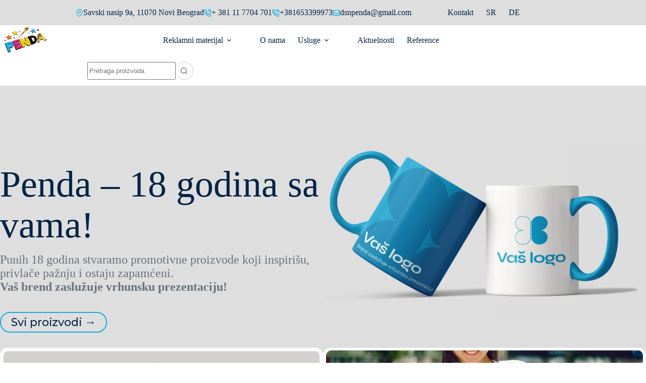

--- FILE ---
content_type: text/html; charset=UTF-8
request_url: https://pendda.com/
body_size: 27138
content:
<!doctype html>
<html lang="sr-RS">
<head>
	
	<meta charset="UTF-8">
	<meta name="viewport" content="width=device-width, initial-scale=1, maximum-scale=5, viewport-fit=cover">
	<link rel="profile" href="https://gmpg.org/xfn/11">

	<meta name='robots' content='index, follow, max-image-preview:large, max-snippet:-1, max-video-preview:-1' />
<link rel="alternate" href="https://pendda.com/" hreflang="sr" />
<link rel="alternate" href="https://pendda.com/de/start/" hreflang="de" />

	<!-- This site is optimized with the Yoast SEO plugin v26.7 - https://yoast.com/wordpress/plugins/seo/ -->
	<title>PENDA - ŠTAMPARIJA PENDA</title>
	<link rel="canonical" href="https://pendda.com/" />
	<meta property="og:locale" content="sr_RS" />
	<meta property="og:locale:alternate" content="de_DE" />
	<meta property="og:type" content="website" />
	<meta property="og:title" content="PENDA - ŠTAMPARIJA PENDA" />
	<meta property="og:description" content="Penda &#8211; 18 godina sa vama! Punih 18 godina stvaramo promotivne proizvode koji inspirišu, privlače pažnju i ostaju zapamćeni.Vaš brend zaslužuje vrhunsku prezentaciju! Iskustva naših klijenata" />
	<meta property="og:url" content="https://pendda.com/" />
	<meta property="og:site_name" content="ŠTAMPARIJA PENDA" />
	<meta property="article:publisher" content="https://www.facebook.com/reklamnimaterijalPenda" />
	<meta property="article:modified_time" content="2025-12-03T17:13:23+00:00" />
	<meta property="og:image" content="https://pendda.com/wp-content/uploads/2025/11/home_desk2.png" />
	<meta property="og:image:width" content="839" />
	<meta property="og:image:height" content="471" />
	<meta property="og:image:type" content="image/png" />
	<meta name="twitter:card" content="summary_large_image" />
	<script type="application/ld+json" class="yoast-schema-graph">{"@context":"https://schema.org","@graph":[{"@type":"WebPage","@id":"https://pendda.com/","url":"https://pendda.com/","name":"PENDA - ŠTAMPARIJA PENDA","isPartOf":{"@id":"https://pendda.com/#website"},"about":{"@id":"https://pendda.com/#organization"},"primaryImageOfPage":{"@id":"https://pendda.com/#primaryimage"},"image":{"@id":"https://pendda.com/#primaryimage"},"thumbnailUrl":"https://pendda.com/wp-content/uploads/2025/11/home_desk2.png","datePublished":"2025-03-20T12:53:30+00:00","dateModified":"2025-12-03T17:13:23+00:00","breadcrumb":{"@id":"https://pendda.com/#breadcrumb"},"inLanguage":"sr-RS","potentialAction":[{"@type":"ReadAction","target":["https://pendda.com/"]}]},{"@type":"ImageObject","inLanguage":"sr-RS","@id":"https://pendda.com/#primaryimage","url":"https://pendda.com/wp-content/uploads/2025/11/home_desk2.png","contentUrl":"https://pendda.com/wp-content/uploads/2025/11/home_desk2.png","width":839,"height":471},{"@type":"BreadcrumbList","@id":"https://pendda.com/#breadcrumb","itemListElement":[{"@type":"ListItem","position":1,"name":"Početna"}]},{"@type":"WebSite","@id":"https://pendda.com/#website","url":"https://pendda.com/","name":"ŠTAMPARIJA PENDA","description":"REKLAMNI I PROMOTIVNI MATERIJAL","publisher":{"@id":"https://pendda.com/#organization"},"potentialAction":[{"@type":"SearchAction","target":{"@type":"EntryPoint","urlTemplate":"https://pendda.com/?s={search_term_string}"},"query-input":{"@type":"PropertyValueSpecification","valueRequired":true,"valueName":"search_term_string"}}],"inLanguage":"sr-RS"},{"@type":"Organization","@id":"https://pendda.com/#organization","name":"ŠTAMPARIJA PENDA - VELIKI IZBOR REKLAMNOG I PROMOTIVNOG MATERIJALA","url":"https://pendda.com/","logo":{"@type":"ImageObject","inLanguage":"sr-RS","@id":"https://pendda.com/#/schema/logo/image/","url":"https://pendda.com/wp-content/uploads/2025/11/Penda-logo-25.jpg","contentUrl":"https://pendda.com/wp-content/uploads/2025/11/Penda-logo-25.jpg","width":1472,"height":832,"caption":"ŠTAMPARIJA PENDA - VELIKI IZBOR REKLAMNOG I PROMOTIVNOG MATERIJALA"},"image":{"@id":"https://pendda.com/#/schema/logo/image/"},"sameAs":["https://www.facebook.com/reklamnimaterijalPenda","https://www.instagram.com/penda_reklamni_materijal/","https://www.linkedin.com/company/penda-d-o-o/"]}]}</script>
	<!-- / Yoast SEO plugin. -->


<link rel='dns-prefetch' href='//cdn.jsdelivr.net' />
<link rel='dns-prefetch' href='//fonts.googleapis.com' />
<link rel="alternate" type="application/rss+xml" title="ŠTAMPARIJA PENDA &raquo; dovod" href="https://pendda.com/feed/" />
<link rel="alternate" type="application/rss+xml" title="ŠTAMPARIJA PENDA &raquo; dovod komentara" href="https://pendda.com/comments/feed/" />
<link rel="alternate" title="oEmbed (JSON)" type="application/json+oembed" href="https://pendda.com/wp-json/oembed/1.0/embed?url=https%3A%2F%2Fpendda.com%2F&#038;lang=sr" />
<link rel="alternate" title="oEmbed (XML)" type="text/xml+oembed" href="https://pendda.com/wp-json/oembed/1.0/embed?url=https%3A%2F%2Fpendda.com%2F&#038;format=xml&#038;lang=sr" />
<style id='wp-img-auto-sizes-contain-inline-css'>
img:is([sizes=auto i],[sizes^="auto," i]){contain-intrinsic-size:3000px 1500px}
/*# sourceURL=wp-img-auto-sizes-contain-inline-css */
</style>
<link rel='stylesheet' id='blocksy-dynamic-global-css' href='https://pendda.com/wp-content/uploads/blocksy/css/global.css?ver=67455' media='all' />
<link rel='stylesheet' id='wp-block-library-css' href='https://pendda.com/wp-includes/css/dist/block-library/style.min.css?ver=6.9' media='all' />
<link rel='stylesheet' id='acf-promobox-products-style-css' href='https://pendda.com/wp-content/plugins/dg2_sync_pro/front/blocks/promobox-products/style.css?ver=6.9' media='all' />
<link rel='stylesheet' id='acf-belem-products-style-css' href='https://pendda.com/wp-content/plugins/dg2_sync_pro/front/blocks/belem-products/style.css?ver=6.9' media='all' />
<link rel='stylesheet' id='acf-belem-categories-style-css' href='https://pendda.com/wp-content/plugins/dg2_sync_pro/front/blocks/belem-categories/style.css?ver=6.9' media='all' />
<link rel='stylesheet' id='acf-belem-categories-grid-style-css' href='https://pendda.com/wp-content/plugins/dg2_sync_pro/front/blocks/belem-categories-grid/style.css?ver=6.9' media='all' />
<style id='acf-stonicom-products-style-inline-css'>


/*# sourceURL=https://pendda.com/wp-content/plugins/dg2_sync_pro/front/blocks/stonicom-products/style.css */
</style>
<link rel='stylesheet' id='acf-stonicom-categories-style-css' href='https://pendda.com/wp-content/plugins/dg2_sync_pro/front/blocks/stonicom-categories/style.css?ver=6.9' media='all' />
<link rel='stylesheet' id='acf-stonicom-categories-slider-style-css' href='https://pendda.com/wp-content/plugins/dg2_sync_pro/front/blocks/stonicom-categories-slider/style.css?ver=6.9' media='all' />
<link rel='stylesheet' id='acf-grid1-style-css' href='https://pendda.com/wp-content/plugins/dg2_sync_pro/front/blocks/grid1/style.css?ver=6.9' media='all' />
<link rel='stylesheet' id='acf-grid2-style-css' href='https://pendda.com/wp-content/plugins/dg2_sync_pro/front/blocks/grid2/style.css?ver=6.9' media='all' />
<link rel='stylesheet' id='acf-grid3-style-css' href='https://pendda.com/wp-content/plugins/dg2_sync_pro/front/blocks/grid3/style.css?ver=6.9' media='all' />
<link rel='stylesheet' id='acf-slider-boxes-style-css' href='https://pendda.com/wp-content/plugins/dg2_sync_pro/front/blocks/slider-boxes/style.css?ver=6.9' media='all' />
<link rel='stylesheet' id='acf-slider-testimonials-style-css' href='https://pendda.com/wp-content/plugins/dg2_sync_pro/front/blocks/slider-testimonials/style.css?ver=6.9' media='all' />
<style id='acf-slider-posts-style-inline-css'>
.swiper-slide .article{
    height: 100%;
}
.article-content {
 /*   border: 1px solid #e5e5e5;*/
    border-radius: 8px;
    overflow: hidden;
    /*box-shadow: 0 1px 3px rgba(0,0,0,0.1);*/
    height: 100%;
}
.post-thumbnail {
    position: relative;
    overflow: hidden;
    max-height: 200px;
	width:100%;
	border-radius:10px;
}

.post-thumbnail img {
    width: 100%;
    height: 100%;
    max-height: 200px;
    object-fit: cover;
    display: block;
}
.post-thumbnail {
    aspect-ratio: 16/10;
    overflow: hidden;
}
.post-thumbnail img {
    width: 100%;
    height: 100%;
    object-fit: cover;
}
/*# sourceURL=https://pendda.com/wp-content/plugins/dg2_sync_pro/front/blocks/slider-posts/style.css */
</style>
<link rel='stylesheet' id='eedee-gutenslider-init-css' href='https://pendda.com/wp-content/plugins/gutenslider/build/gutenslider-init.css?ver=1742906635' media='all' />
<style id='global-styles-inline-css'>
:root{--wp--preset--aspect-ratio--square: 1;--wp--preset--aspect-ratio--4-3: 4/3;--wp--preset--aspect-ratio--3-4: 3/4;--wp--preset--aspect-ratio--3-2: 3/2;--wp--preset--aspect-ratio--2-3: 2/3;--wp--preset--aspect-ratio--16-9: 16/9;--wp--preset--aspect-ratio--9-16: 9/16;--wp--preset--color--black: #000000;--wp--preset--color--cyan-bluish-gray: #abb8c3;--wp--preset--color--white: #ffffff;--wp--preset--color--pale-pink: #f78da7;--wp--preset--color--vivid-red: #cf2e2e;--wp--preset--color--luminous-vivid-orange: #ff6900;--wp--preset--color--luminous-vivid-amber: #fcb900;--wp--preset--color--light-green-cyan: #7bdcb5;--wp--preset--color--vivid-green-cyan: #00d084;--wp--preset--color--pale-cyan-blue: #8ed1fc;--wp--preset--color--vivid-cyan-blue: #0693e3;--wp--preset--color--vivid-purple: #9b51e0;--wp--preset--color--palette-color-1: var(--theme-palette-color-1, #15ACDD);--wp--preset--color--palette-color-2: var(--theme-palette-color-2, #0887b1);--wp--preset--color--palette-color-3: var(--theme-palette-color-3, #687279);--wp--preset--color--palette-color-4: var(--theme-palette-color-4, #032446);--wp--preset--color--palette-color-5: var(--theme-palette-color-5, #DEDEDF);--wp--preset--color--palette-color-6: var(--theme-palette-color-6, #F4F5F6);--wp--preset--color--palette-color-7: var(--theme-palette-color-7, #ffffff);--wp--preset--color--palette-color-8: var(--theme-palette-color-8, #f7f7f7);--wp--preset--gradient--vivid-cyan-blue-to-vivid-purple: linear-gradient(135deg,rgb(6,147,227) 0%,rgb(155,81,224) 100%);--wp--preset--gradient--light-green-cyan-to-vivid-green-cyan: linear-gradient(135deg,rgb(122,220,180) 0%,rgb(0,208,130) 100%);--wp--preset--gradient--luminous-vivid-amber-to-luminous-vivid-orange: linear-gradient(135deg,rgb(252,185,0) 0%,rgb(255,105,0) 100%);--wp--preset--gradient--luminous-vivid-orange-to-vivid-red: linear-gradient(135deg,rgb(255,105,0) 0%,rgb(207,46,46) 100%);--wp--preset--gradient--very-light-gray-to-cyan-bluish-gray: linear-gradient(135deg,rgb(238,238,238) 0%,rgb(169,184,195) 100%);--wp--preset--gradient--cool-to-warm-spectrum: linear-gradient(135deg,rgb(74,234,220) 0%,rgb(151,120,209) 20%,rgb(207,42,186) 40%,rgb(238,44,130) 60%,rgb(251,105,98) 80%,rgb(254,248,76) 100%);--wp--preset--gradient--blush-light-purple: linear-gradient(135deg,rgb(255,206,236) 0%,rgb(152,150,240) 100%);--wp--preset--gradient--blush-bordeaux: linear-gradient(135deg,rgb(254,205,165) 0%,rgb(254,45,45) 50%,rgb(107,0,62) 100%);--wp--preset--gradient--luminous-dusk: linear-gradient(135deg,rgb(255,203,112) 0%,rgb(199,81,192) 50%,rgb(65,88,208) 100%);--wp--preset--gradient--pale-ocean: linear-gradient(135deg,rgb(255,245,203) 0%,rgb(182,227,212) 50%,rgb(51,167,181) 100%);--wp--preset--gradient--electric-grass: linear-gradient(135deg,rgb(202,248,128) 0%,rgb(113,206,126) 100%);--wp--preset--gradient--midnight: linear-gradient(135deg,rgb(2,3,129) 0%,rgb(40,116,252) 100%);--wp--preset--gradient--juicy-peach: linear-gradient(to right, #ffecd2 0%, #fcb69f 100%);--wp--preset--gradient--young-passion: linear-gradient(to right, #ff8177 0%, #ff867a 0%, #ff8c7f 21%, #f99185 52%, #cf556c 78%, #b12a5b 100%);--wp--preset--gradient--true-sunset: linear-gradient(to right, #fa709a 0%, #fee140 100%);--wp--preset--gradient--morpheus-den: linear-gradient(to top, #30cfd0 0%, #330867 100%);--wp--preset--gradient--plum-plate: linear-gradient(135deg, #667eea 0%, #764ba2 100%);--wp--preset--gradient--aqua-splash: linear-gradient(15deg, #13547a 0%, #80d0c7 100%);--wp--preset--gradient--love-kiss: linear-gradient(to top, #ff0844 0%, #ffb199 100%);--wp--preset--gradient--new-retrowave: linear-gradient(to top, #3b41c5 0%, #a981bb 49%, #ffc8a9 100%);--wp--preset--gradient--plum-bath: linear-gradient(to top, #cc208e 0%, #6713d2 100%);--wp--preset--gradient--high-flight: linear-gradient(to right, #0acffe 0%, #495aff 100%);--wp--preset--gradient--teen-party: linear-gradient(-225deg, #FF057C 0%, #8D0B93 50%, #321575 100%);--wp--preset--gradient--fabled-sunset: linear-gradient(-225deg, #231557 0%, #44107A 29%, #FF1361 67%, #FFF800 100%);--wp--preset--gradient--arielle-smile: radial-gradient(circle 248px at center, #16d9e3 0%, #30c7ec 47%, #46aef7 100%);--wp--preset--gradient--itmeo-branding: linear-gradient(180deg, #2af598 0%, #009efd 100%);--wp--preset--gradient--deep-blue: linear-gradient(to right, #6a11cb 0%, #2575fc 100%);--wp--preset--gradient--strong-bliss: linear-gradient(to right, #f78ca0 0%, #f9748f 19%, #fd868c 60%, #fe9a8b 100%);--wp--preset--gradient--sweet-period: linear-gradient(to top, #3f51b1 0%, #5a55ae 13%, #7b5fac 25%, #8f6aae 38%, #a86aa4 50%, #cc6b8e 62%, #f18271 75%, #f3a469 87%, #f7c978 100%);--wp--preset--gradient--purple-division: linear-gradient(to top, #7028e4 0%, #e5b2ca 100%);--wp--preset--gradient--cold-evening: linear-gradient(to top, #0c3483 0%, #a2b6df 100%, #6b8cce 100%, #a2b6df 100%);--wp--preset--gradient--mountain-rock: linear-gradient(to right, #868f96 0%, #596164 100%);--wp--preset--gradient--desert-hump: linear-gradient(to top, #c79081 0%, #dfa579 100%);--wp--preset--gradient--ethernal-constance: linear-gradient(to top, #09203f 0%, #537895 100%);--wp--preset--gradient--happy-memories: linear-gradient(-60deg, #ff5858 0%, #f09819 100%);--wp--preset--gradient--grown-early: linear-gradient(to top, #0ba360 0%, #3cba92 100%);--wp--preset--gradient--morning-salad: linear-gradient(-225deg, #B7F8DB 0%, #50A7C2 100%);--wp--preset--gradient--night-call: linear-gradient(-225deg, #AC32E4 0%, #7918F2 48%, #4801FF 100%);--wp--preset--gradient--mind-crawl: linear-gradient(-225deg, #473B7B 0%, #3584A7 51%, #30D2BE 100%);--wp--preset--gradient--angel-care: linear-gradient(-225deg, #FFE29F 0%, #FFA99F 48%, #FF719A 100%);--wp--preset--gradient--juicy-cake: linear-gradient(to top, #e14fad 0%, #f9d423 100%);--wp--preset--gradient--rich-metal: linear-gradient(to right, #d7d2cc 0%, #304352 100%);--wp--preset--gradient--mole-hall: linear-gradient(-20deg, #616161 0%, #9bc5c3 100%);--wp--preset--gradient--cloudy-knoxville: linear-gradient(120deg, #fdfbfb 0%, #ebedee 100%);--wp--preset--gradient--soft-grass: linear-gradient(to top, #c1dfc4 0%, #deecdd 100%);--wp--preset--gradient--saint-petersburg: linear-gradient(135deg, #f5f7fa 0%, #c3cfe2 100%);--wp--preset--gradient--everlasting-sky: linear-gradient(135deg, #fdfcfb 0%, #e2d1c3 100%);--wp--preset--gradient--kind-steel: linear-gradient(-20deg, #e9defa 0%, #fbfcdb 100%);--wp--preset--gradient--over-sun: linear-gradient(60deg, #abecd6 0%, #fbed96 100%);--wp--preset--gradient--premium-white: linear-gradient(to top, #d5d4d0 0%, #d5d4d0 1%, #eeeeec 31%, #efeeec 75%, #e9e9e7 100%);--wp--preset--gradient--clean-mirror: linear-gradient(45deg, #93a5cf 0%, #e4efe9 100%);--wp--preset--gradient--wild-apple: linear-gradient(to top, #d299c2 0%, #fef9d7 100%);--wp--preset--gradient--snow-again: linear-gradient(to top, #e6e9f0 0%, #eef1f5 100%);--wp--preset--gradient--confident-cloud: linear-gradient(to top, #dad4ec 0%, #dad4ec 1%, #f3e7e9 100%);--wp--preset--gradient--glass-water: linear-gradient(to top, #dfe9f3 0%, white 100%);--wp--preset--gradient--perfect-white: linear-gradient(-225deg, #E3FDF5 0%, #FFE6FA 100%);--wp--preset--font-size--small: 13px;--wp--preset--font-size--medium: 20px;--wp--preset--font-size--large: clamp(22px, 1.375rem + ((1vw - 3.2px) * 0.625), 30px);--wp--preset--font-size--x-large: clamp(30px, 1.875rem + ((1vw - 3.2px) * 1.563), 50px);--wp--preset--font-size--xx-large: clamp(45px, 2.813rem + ((1vw - 3.2px) * 2.734), 80px);--wp--preset--spacing--20: 0.44rem;--wp--preset--spacing--30: 0.67rem;--wp--preset--spacing--40: 1rem;--wp--preset--spacing--50: 1.5rem;--wp--preset--spacing--60: 2.25rem;--wp--preset--spacing--70: 3.38rem;--wp--preset--spacing--80: 5.06rem;--wp--preset--shadow--natural: 6px 6px 9px rgba(0, 0, 0, 0.2);--wp--preset--shadow--deep: 12px 12px 50px rgba(0, 0, 0, 0.4);--wp--preset--shadow--sharp: 6px 6px 0px rgba(0, 0, 0, 0.2);--wp--preset--shadow--outlined: 6px 6px 0px -3px rgb(255, 255, 255), 6px 6px rgb(0, 0, 0);--wp--preset--shadow--crisp: 6px 6px 0px rgb(0, 0, 0);}:root { --wp--style--global--content-size: var(--theme-block-max-width);--wp--style--global--wide-size: var(--theme-block-wide-max-width); }:where(body) { margin: 0; }.wp-site-blocks > .alignleft { float: left; margin-right: 2em; }.wp-site-blocks > .alignright { float: right; margin-left: 2em; }.wp-site-blocks > .aligncenter { justify-content: center; margin-left: auto; margin-right: auto; }:where(.wp-site-blocks) > * { margin-block-start: var(--theme-content-spacing); margin-block-end: 0; }:where(.wp-site-blocks) > :first-child { margin-block-start: 0; }:where(.wp-site-blocks) > :last-child { margin-block-end: 0; }:root { --wp--style--block-gap: var(--theme-content-spacing); }:root :where(.is-layout-flow) > :first-child{margin-block-start: 0;}:root :where(.is-layout-flow) > :last-child{margin-block-end: 0;}:root :where(.is-layout-flow) > *{margin-block-start: var(--theme-content-spacing);margin-block-end: 0;}:root :where(.is-layout-constrained) > :first-child{margin-block-start: 0;}:root :where(.is-layout-constrained) > :last-child{margin-block-end: 0;}:root :where(.is-layout-constrained) > *{margin-block-start: var(--theme-content-spacing);margin-block-end: 0;}:root :where(.is-layout-flex){gap: var(--theme-content-spacing);}:root :where(.is-layout-grid){gap: var(--theme-content-spacing);}.is-layout-flow > .alignleft{float: left;margin-inline-start: 0;margin-inline-end: 2em;}.is-layout-flow > .alignright{float: right;margin-inline-start: 2em;margin-inline-end: 0;}.is-layout-flow > .aligncenter{margin-left: auto !important;margin-right: auto !important;}.is-layout-constrained > .alignleft{float: left;margin-inline-start: 0;margin-inline-end: 2em;}.is-layout-constrained > .alignright{float: right;margin-inline-start: 2em;margin-inline-end: 0;}.is-layout-constrained > .aligncenter{margin-left: auto !important;margin-right: auto !important;}.is-layout-constrained > :where(:not(.alignleft):not(.alignright):not(.alignfull)){max-width: var(--wp--style--global--content-size);margin-left: auto !important;margin-right: auto !important;}.is-layout-constrained > .alignwide{max-width: var(--wp--style--global--wide-size);}body .is-layout-flex{display: flex;}.is-layout-flex{flex-wrap: wrap;align-items: center;}.is-layout-flex > :is(*, div){margin: 0;}body .is-layout-grid{display: grid;}.is-layout-grid > :is(*, div){margin: 0;}body{padding-top: 0px;padding-right: 0px;padding-bottom: 0px;padding-left: 0px;}:root :where(.wp-element-button, .wp-block-button__link){font-style: inherit;font-weight: inherit;letter-spacing: inherit;text-transform: inherit;}.has-black-color{color: var(--wp--preset--color--black) !important;}.has-cyan-bluish-gray-color{color: var(--wp--preset--color--cyan-bluish-gray) !important;}.has-white-color{color: var(--wp--preset--color--white) !important;}.has-pale-pink-color{color: var(--wp--preset--color--pale-pink) !important;}.has-vivid-red-color{color: var(--wp--preset--color--vivid-red) !important;}.has-luminous-vivid-orange-color{color: var(--wp--preset--color--luminous-vivid-orange) !important;}.has-luminous-vivid-amber-color{color: var(--wp--preset--color--luminous-vivid-amber) !important;}.has-light-green-cyan-color{color: var(--wp--preset--color--light-green-cyan) !important;}.has-vivid-green-cyan-color{color: var(--wp--preset--color--vivid-green-cyan) !important;}.has-pale-cyan-blue-color{color: var(--wp--preset--color--pale-cyan-blue) !important;}.has-vivid-cyan-blue-color{color: var(--wp--preset--color--vivid-cyan-blue) !important;}.has-vivid-purple-color{color: var(--wp--preset--color--vivid-purple) !important;}.has-palette-color-1-color{color: var(--wp--preset--color--palette-color-1) !important;}.has-palette-color-2-color{color: var(--wp--preset--color--palette-color-2) !important;}.has-palette-color-3-color{color: var(--wp--preset--color--palette-color-3) !important;}.has-palette-color-4-color{color: var(--wp--preset--color--palette-color-4) !important;}.has-palette-color-5-color{color: var(--wp--preset--color--palette-color-5) !important;}.has-palette-color-6-color{color: var(--wp--preset--color--palette-color-6) !important;}.has-palette-color-7-color{color: var(--wp--preset--color--palette-color-7) !important;}.has-palette-color-8-color{color: var(--wp--preset--color--palette-color-8) !important;}.has-black-background-color{background-color: var(--wp--preset--color--black) !important;}.has-cyan-bluish-gray-background-color{background-color: var(--wp--preset--color--cyan-bluish-gray) !important;}.has-white-background-color{background-color: var(--wp--preset--color--white) !important;}.has-pale-pink-background-color{background-color: var(--wp--preset--color--pale-pink) !important;}.has-vivid-red-background-color{background-color: var(--wp--preset--color--vivid-red) !important;}.has-luminous-vivid-orange-background-color{background-color: var(--wp--preset--color--luminous-vivid-orange) !important;}.has-luminous-vivid-amber-background-color{background-color: var(--wp--preset--color--luminous-vivid-amber) !important;}.has-light-green-cyan-background-color{background-color: var(--wp--preset--color--light-green-cyan) !important;}.has-vivid-green-cyan-background-color{background-color: var(--wp--preset--color--vivid-green-cyan) !important;}.has-pale-cyan-blue-background-color{background-color: var(--wp--preset--color--pale-cyan-blue) !important;}.has-vivid-cyan-blue-background-color{background-color: var(--wp--preset--color--vivid-cyan-blue) !important;}.has-vivid-purple-background-color{background-color: var(--wp--preset--color--vivid-purple) !important;}.has-palette-color-1-background-color{background-color: var(--wp--preset--color--palette-color-1) !important;}.has-palette-color-2-background-color{background-color: var(--wp--preset--color--palette-color-2) !important;}.has-palette-color-3-background-color{background-color: var(--wp--preset--color--palette-color-3) !important;}.has-palette-color-4-background-color{background-color: var(--wp--preset--color--palette-color-4) !important;}.has-palette-color-5-background-color{background-color: var(--wp--preset--color--palette-color-5) !important;}.has-palette-color-6-background-color{background-color: var(--wp--preset--color--palette-color-6) !important;}.has-palette-color-7-background-color{background-color: var(--wp--preset--color--palette-color-7) !important;}.has-palette-color-8-background-color{background-color: var(--wp--preset--color--palette-color-8) !important;}.has-black-border-color{border-color: var(--wp--preset--color--black) !important;}.has-cyan-bluish-gray-border-color{border-color: var(--wp--preset--color--cyan-bluish-gray) !important;}.has-white-border-color{border-color: var(--wp--preset--color--white) !important;}.has-pale-pink-border-color{border-color: var(--wp--preset--color--pale-pink) !important;}.has-vivid-red-border-color{border-color: var(--wp--preset--color--vivid-red) !important;}.has-luminous-vivid-orange-border-color{border-color: var(--wp--preset--color--luminous-vivid-orange) !important;}.has-luminous-vivid-amber-border-color{border-color: var(--wp--preset--color--luminous-vivid-amber) !important;}.has-light-green-cyan-border-color{border-color: var(--wp--preset--color--light-green-cyan) !important;}.has-vivid-green-cyan-border-color{border-color: var(--wp--preset--color--vivid-green-cyan) !important;}.has-pale-cyan-blue-border-color{border-color: var(--wp--preset--color--pale-cyan-blue) !important;}.has-vivid-cyan-blue-border-color{border-color: var(--wp--preset--color--vivid-cyan-blue) !important;}.has-vivid-purple-border-color{border-color: var(--wp--preset--color--vivid-purple) !important;}.has-palette-color-1-border-color{border-color: var(--wp--preset--color--palette-color-1) !important;}.has-palette-color-2-border-color{border-color: var(--wp--preset--color--palette-color-2) !important;}.has-palette-color-3-border-color{border-color: var(--wp--preset--color--palette-color-3) !important;}.has-palette-color-4-border-color{border-color: var(--wp--preset--color--palette-color-4) !important;}.has-palette-color-5-border-color{border-color: var(--wp--preset--color--palette-color-5) !important;}.has-palette-color-6-border-color{border-color: var(--wp--preset--color--palette-color-6) !important;}.has-palette-color-7-border-color{border-color: var(--wp--preset--color--palette-color-7) !important;}.has-palette-color-8-border-color{border-color: var(--wp--preset--color--palette-color-8) !important;}.has-vivid-cyan-blue-to-vivid-purple-gradient-background{background: var(--wp--preset--gradient--vivid-cyan-blue-to-vivid-purple) !important;}.has-light-green-cyan-to-vivid-green-cyan-gradient-background{background: var(--wp--preset--gradient--light-green-cyan-to-vivid-green-cyan) !important;}.has-luminous-vivid-amber-to-luminous-vivid-orange-gradient-background{background: var(--wp--preset--gradient--luminous-vivid-amber-to-luminous-vivid-orange) !important;}.has-luminous-vivid-orange-to-vivid-red-gradient-background{background: var(--wp--preset--gradient--luminous-vivid-orange-to-vivid-red) !important;}.has-very-light-gray-to-cyan-bluish-gray-gradient-background{background: var(--wp--preset--gradient--very-light-gray-to-cyan-bluish-gray) !important;}.has-cool-to-warm-spectrum-gradient-background{background: var(--wp--preset--gradient--cool-to-warm-spectrum) !important;}.has-blush-light-purple-gradient-background{background: var(--wp--preset--gradient--blush-light-purple) !important;}.has-blush-bordeaux-gradient-background{background: var(--wp--preset--gradient--blush-bordeaux) !important;}.has-luminous-dusk-gradient-background{background: var(--wp--preset--gradient--luminous-dusk) !important;}.has-pale-ocean-gradient-background{background: var(--wp--preset--gradient--pale-ocean) !important;}.has-electric-grass-gradient-background{background: var(--wp--preset--gradient--electric-grass) !important;}.has-midnight-gradient-background{background: var(--wp--preset--gradient--midnight) !important;}.has-juicy-peach-gradient-background{background: var(--wp--preset--gradient--juicy-peach) !important;}.has-young-passion-gradient-background{background: var(--wp--preset--gradient--young-passion) !important;}.has-true-sunset-gradient-background{background: var(--wp--preset--gradient--true-sunset) !important;}.has-morpheus-den-gradient-background{background: var(--wp--preset--gradient--morpheus-den) !important;}.has-plum-plate-gradient-background{background: var(--wp--preset--gradient--plum-plate) !important;}.has-aqua-splash-gradient-background{background: var(--wp--preset--gradient--aqua-splash) !important;}.has-love-kiss-gradient-background{background: var(--wp--preset--gradient--love-kiss) !important;}.has-new-retrowave-gradient-background{background: var(--wp--preset--gradient--new-retrowave) !important;}.has-plum-bath-gradient-background{background: var(--wp--preset--gradient--plum-bath) !important;}.has-high-flight-gradient-background{background: var(--wp--preset--gradient--high-flight) !important;}.has-teen-party-gradient-background{background: var(--wp--preset--gradient--teen-party) !important;}.has-fabled-sunset-gradient-background{background: var(--wp--preset--gradient--fabled-sunset) !important;}.has-arielle-smile-gradient-background{background: var(--wp--preset--gradient--arielle-smile) !important;}.has-itmeo-branding-gradient-background{background: var(--wp--preset--gradient--itmeo-branding) !important;}.has-deep-blue-gradient-background{background: var(--wp--preset--gradient--deep-blue) !important;}.has-strong-bliss-gradient-background{background: var(--wp--preset--gradient--strong-bliss) !important;}.has-sweet-period-gradient-background{background: var(--wp--preset--gradient--sweet-period) !important;}.has-purple-division-gradient-background{background: var(--wp--preset--gradient--purple-division) !important;}.has-cold-evening-gradient-background{background: var(--wp--preset--gradient--cold-evening) !important;}.has-mountain-rock-gradient-background{background: var(--wp--preset--gradient--mountain-rock) !important;}.has-desert-hump-gradient-background{background: var(--wp--preset--gradient--desert-hump) !important;}.has-ethernal-constance-gradient-background{background: var(--wp--preset--gradient--ethernal-constance) !important;}.has-happy-memories-gradient-background{background: var(--wp--preset--gradient--happy-memories) !important;}.has-grown-early-gradient-background{background: var(--wp--preset--gradient--grown-early) !important;}.has-morning-salad-gradient-background{background: var(--wp--preset--gradient--morning-salad) !important;}.has-night-call-gradient-background{background: var(--wp--preset--gradient--night-call) !important;}.has-mind-crawl-gradient-background{background: var(--wp--preset--gradient--mind-crawl) !important;}.has-angel-care-gradient-background{background: var(--wp--preset--gradient--angel-care) !important;}.has-juicy-cake-gradient-background{background: var(--wp--preset--gradient--juicy-cake) !important;}.has-rich-metal-gradient-background{background: var(--wp--preset--gradient--rich-metal) !important;}.has-mole-hall-gradient-background{background: var(--wp--preset--gradient--mole-hall) !important;}.has-cloudy-knoxville-gradient-background{background: var(--wp--preset--gradient--cloudy-knoxville) !important;}.has-soft-grass-gradient-background{background: var(--wp--preset--gradient--soft-grass) !important;}.has-saint-petersburg-gradient-background{background: var(--wp--preset--gradient--saint-petersburg) !important;}.has-everlasting-sky-gradient-background{background: var(--wp--preset--gradient--everlasting-sky) !important;}.has-kind-steel-gradient-background{background: var(--wp--preset--gradient--kind-steel) !important;}.has-over-sun-gradient-background{background: var(--wp--preset--gradient--over-sun) !important;}.has-premium-white-gradient-background{background: var(--wp--preset--gradient--premium-white) !important;}.has-clean-mirror-gradient-background{background: var(--wp--preset--gradient--clean-mirror) !important;}.has-wild-apple-gradient-background{background: var(--wp--preset--gradient--wild-apple) !important;}.has-snow-again-gradient-background{background: var(--wp--preset--gradient--snow-again) !important;}.has-confident-cloud-gradient-background{background: var(--wp--preset--gradient--confident-cloud) !important;}.has-glass-water-gradient-background{background: var(--wp--preset--gradient--glass-water) !important;}.has-perfect-white-gradient-background{background: var(--wp--preset--gradient--perfect-white) !important;}.has-small-font-size{font-size: var(--wp--preset--font-size--small) !important;}.has-medium-font-size{font-size: var(--wp--preset--font-size--medium) !important;}.has-large-font-size{font-size: var(--wp--preset--font-size--large) !important;}.has-x-large-font-size{font-size: var(--wp--preset--font-size--x-large) !important;}.has-xx-large-font-size{font-size: var(--wp--preset--font-size--xx-large) !important;}
:root :where(.wp-block-pullquote){font-size: clamp(0.984em, 0.984rem + ((1vw - 0.2em) * 0.645), 1.5em);line-height: 1.6;}
/*# sourceURL=global-styles-inline-css */
</style>
<link rel='stylesheet' id='swiper-css-css' href='https://cdn.jsdelivr.net/npm/swiper@11/swiper-bundle.min.css?ver=6.9' media='all' />
<link rel='stylesheet' id='dg2-sync-pro-css-css' href='https://pendda.com/wp-content/plugins/dg2_sync_pro/front/assets/style.css?ver=6.9' media='all' />
<link rel='stylesheet' id='grw-public-main-css-css' href='https://pendda.com/wp-content/plugins/widget-google-reviews/assets/css/public-main.css?ver=6.9.1' media='all' />
<link rel='stylesheet' id='parent-style-css' href='https://pendda.com/wp-content/themes/blocksy/style.css?ver=6.9' media='all' />
<link rel='stylesheet' id='child-style-css' href='https://pendda.com/wp-content/themes/blocksy-child/style.css?ver=6.9' media='all' />
<link rel='stylesheet' id='blocksy-fonts-font-source-google-css' href='https://fonts.googleapis.com/css2?family=Montserrat:wght@400;500;600;700&#038;family=Syne:wght@700&#038;display=swap' media='all' />
<link rel='stylesheet' id='ct-main-styles-css' href='https://pendda.com/wp-content/themes/blocksy/static/bundle/main.min.css?ver=2.1.23' media='all' />
<link rel='stylesheet' id='blocksy-pro-search-input-styles-css' href='https://pendda.com/wp-content/plugins/blocksy-companion-pro/framework/premium/static/bundle/search-input.min.css?ver=2.1.23' media='all' />

		<!-- Global site tag (gtag.js) - Google Analytics v4 -->
		<script async src="https://www.googletagmanager.com/gtag/js?id=G-KZDCVXPMLP"></script>
		<script>
		window.dataLayer = window.dataLayer || [];
		function gtag(){dataLayer.push(arguments);}
		gtag('js', new Date());

		gtag('config', 'G-KZDCVXPMLP');

		</script>
		<!-- End Google Analytics v4 -->

		<script src="https://pendda.com/wp-includes/js/jquery/jquery.min.js?ver=3.7.1" id="jquery-core-js"></script>
<script src="https://pendda.com/wp-includes/js/jquery/jquery-migrate.min.js?ver=3.4.1" id="jquery-migrate-js"></script>
<script defer="defer" src="https://pendda.com/wp-content/plugins/widget-google-reviews/assets/js/public-main.js?ver=6.9.1" id="grw-public-main-js-js"></script>
<link rel="https://api.w.org/" href="https://pendda.com/wp-json/" /><link rel="alternate" title="JSON" type="application/json" href="https://pendda.com/wp-json/wp/v2/pages/2" /><link rel="EditURI" type="application/rsd+xml" title="RSD" href="https://pendda.com/xmlrpc.php?rsd" />
<meta name="generator" content="WordPress 6.9" />
<link rel='shortlink' href='https://pendda.com/' />
<noscript><link rel='stylesheet' href='https://pendda.com/wp-content/themes/blocksy/static/bundle/no-scripts.min.css' type='text/css'></noscript>
<link rel="icon" href="https://pendda.com/wp-content/uploads/2025/11/cropped-Penda-logo-25-32x32.jpg" sizes="32x32" />
<link rel="icon" href="https://pendda.com/wp-content/uploads/2025/11/cropped-Penda-logo-25-192x192.jpg" sizes="192x192" />
<link rel="apple-touch-icon" href="https://pendda.com/wp-content/uploads/2025/11/cropped-Penda-logo-25-180x180.jpg" />
<meta name="msapplication-TileImage" content="https://pendda.com/wp-content/uploads/2025/11/cropped-Penda-logo-25-270x270.jpg" />
	</head>


<body class="home wp-singular page-template-default page page-id-2 wp-custom-logo wp-embed-responsive wp-theme-blocksy wp-child-theme-blocksy-child" data-link="type-2" data-prefix="single_page" data-header="type-1" data-footer="type-1" itemscope="itemscope" itemtype="https://schema.org/WebPage">

<a class="skip-link screen-reader-text" href="#main">Skip to content</a><div class="ct-drawer-canvas" data-location="start"><div id="offcanvas" class="ct-panel ct-header" data-behaviour="right-side" role="dialog" aria-label="Offcanvas modal" inert=""><div class="ct-panel-inner">
		<div class="ct-panel-actions">
			
			<button class="ct-toggle-close" data-type="type-1" aria-label="Close drawer">
				<svg class="ct-icon" width="12" height="12" viewBox="0 0 15 15"><path d="M1 15a1 1 0 01-.71-.29 1 1 0 010-1.41l5.8-5.8-5.8-5.8A1 1 0 011.7.29l5.8 5.8 5.8-5.8a1 1 0 011.41 1.41l-5.8 5.8 5.8 5.8a1 1 0 01-1.41 1.41l-5.8-5.8-5.8 5.8A1 1 0 011 15z"/></svg>
			</button>
		</div>
		<div class="ct-panel-content" data-device="desktop"><div class="ct-panel-content-inner"></div></div><div class="ct-panel-content" data-device="mobile"><div class="ct-panel-content-inner">
<nav
	class="mobile-menu menu-container has-submenu"
	data-id="mobile-menu" data-interaction="click" data-toggle-type="type-1" data-submenu-dots="yes"	aria-label="MobilniSubSr">

	<ul id="menu-mobilnisubsr" class=""><li id="menu-item-8396" class="menu-item menu-item-type-post_type menu-item-object-page menu-item-home current-menu-item page_item page-item-2 current_page_item menu-item-8396"><a href="https://promos.digital2.rs/" aria-current="page" class="ct-menu-link">Naslovna</a></li><li class="menu-item  menu-item-has-children "><span class="ct-sub-menu-parent"><a href="#" class="ct-menu-link">Reklamni materijal</a><button class="ct-toggle-dropdown-mobile" aria-label="Expand dropdown menu" ><svg class="ct-icon toggle-icon-1" width="15" height="15" viewBox="0 0 15 15" aria-label="Menu dropdown icon"><path d="M3.9,5.1l3.6,3.6l3.6-3.6l1.4,0.7l-5,5l-5-5L3.9,5.1z"></path></svg></button></span><ul class="sub-menu"></li></li></li></li></li></li></li></li></li></li></li><li class="menu-item  menu-item-has-children "><span class="ct-sub-menu-parent"><a href="https://pendda.com/katp/kucni-setovi-sr/" class="ct-menu-link">Kućni setovi</a><button class="ct-toggle-dropdown-mobile" aria-label="Expand dropdown menu" ><svg class="ct-icon toggle-icon-1" width="15" height="15" viewBox="0 0 15 15" aria-label="Menu dropdown icon"><path d="M3.9,5.1l3.6,3.6l3.6-3.6l1.4,0.7l-5,5l-5-5L3.9,5.1z"></path></svg></button></span><ul class="sub-menu"><li class="menu-item  menu-item-has-children "><span class="ct-sub-menu-parent"><a href="https://pendda.com/katp/kucni-setovi-sr/solje-sr/" class="ct-menu-link">Šolje</a><button class="ct-toggle-dropdown-mobile" aria-label="Expand dropdown menu" ><svg class="ct-icon toggle-icon-1" width="15" height="15" viewBox="0 0 15 15" aria-label="Menu dropdown icon"><path d="M3.9,5.1l3.6,3.6l3.6-3.6l1.4,0.7l-5,5l-5-5L3.9,5.1z"></path></svg></button></span><ul class="sub-menu"><li class="menu-item" ><a href="https://pendda.com/katp/kucni-setovi-sr/solje-sr/keramicke-solje-sr/" class="ct-menu-link">Keramičke šolje</a></li><li class="menu-item" ><a href="https://pendda.com/katp/kucni-setovi-sr/solje-sr/metalne-solje-sr/" class="ct-menu-link">Metalne šolje</a></li><li class="menu-item" ><a href="https://pendda.com/katp/kucni-setovi-sr/solje-sr/staklene-solje-sr/" class="ct-menu-link">Staklene šolje</a></li></ul><li class="menu-item  menu-item-has-children "><span class="ct-sub-menu-parent"><a href="https://pendda.com/katp/kucni-setovi-sr/boce-sr/" class="ct-menu-link">Boce</a><button class="ct-toggle-dropdown-mobile" aria-label="Expand dropdown menu" ><svg class="ct-icon toggle-icon-1" width="15" height="15" viewBox="0 0 15 15" aria-label="Menu dropdown icon"><path d="M3.9,5.1l3.6,3.6l3.6-3.6l1.4,0.7l-5,5l-5-5L3.9,5.1z"></path></svg></button></span><ul class="sub-menu"><li class="menu-item" ><a href="https://pendda.com/katp/kucni-setovi-sr/boce-sr/metalne-boce-sr/" class="ct-menu-link">Metalne boce</a></li><li class="menu-item" ><a href="https://pendda.com/katp/kucni-setovi-sr/boce-sr/staklene-boce-sr/" class="ct-menu-link">Staklene boce</a></li><li class="menu-item" ><a href="https://pendda.com/katp/kucni-setovi-sr/boce-sr/plasticne-boce-sr/" class="ct-menu-link">Plastične boce</a></li></ul><li class="menu-item" ><a href="https://pendda.com/katp/kucni-setovi-sr/termosi-sr/" class="ct-menu-link">Termosi</a></li><ul class="sub-menu"></ul><li class="menu-item  menu-item-has-children "><span class="ct-sub-menu-parent"><a href="https://pendda.com/katp/kucni-setovi-sr/kuhinjski-pribor-sr/" class="ct-menu-link">Kuhinjski pribor</a><button class="ct-toggle-dropdown-mobile" aria-label="Expand dropdown menu" ><svg class="ct-icon toggle-icon-1" width="15" height="15" viewBox="0 0 15 15" aria-label="Menu dropdown icon"><path d="M3.9,5.1l3.6,3.6l3.6-3.6l1.4,0.7l-5,5l-5-5L3.9,5.1z"></path></svg></button></span><ul class="sub-menu"><li class="menu-item" ><a href="https://pendda.com/katp/kucni-setovi-sr/kuhinjski-pribor-sr/kuhinjski-setovi-sr/" class="ct-menu-link">Kuhinjski setovi</a></li><li class="menu-item" ><a href="https://pendda.com/katp/kucni-setovi-sr/kuhinjski-pribor-sr/posude-sr/" class="ct-menu-link">Posude</a></li><li class="menu-item" ><a href="https://pendda.com/katp/kucni-setovi-sr/kuhinjski-pribor-sr/pepeljare-sr/" class="ct-menu-link">Pepeljare</a></li><li class="menu-item" ><a href="https://pendda.com/katp/kucni-setovi-sr/kuhinjski-pribor-sr/otvaraci-za-flase-sr/" class="ct-menu-link">Otvarači za flaše</a></li><li class="menu-item" ><a href="https://pendda.com/katp/kucni-setovi-sr/kuhinjski-pribor-sr/magneti-sr/" class="ct-menu-link">Magneti</a></li><li class="menu-item" ><a href="https://pendda.com/katp/kucni-setovi-sr/kuhinjski-pribor-sr/podmetaci-sr/" class="ct-menu-link">Podmetači</a></li></ul><li class="menu-item" ><a href="https://pendda.com/katp/kucni-setovi-sr/vinski-setovi-sr/" class="ct-menu-link">Vinski setovi</a></li><ul class="sub-menu"></ul><li class="menu-item" ><a href="https://pendda.com/katp/kucni-setovi-sr/sport-i-zabava-sr/" class="ct-menu-link">Sport i zabava</a></li><ul class="sub-menu"></ul><li class="menu-item" ><a href="https://pendda.com/katp/kucni-setovi-sr/lepota-sr/" class="ct-menu-link">Lepota</a></li><ul class="sub-menu"></ul><li class="menu-item  menu-item-has-children "><span class="ct-sub-menu-parent"><a href="https://pendda.com/katp/kucni-setovi-sr/zdravlje-i-zastita-sr/" class="ct-menu-link">Zdravlje i zaštita</a><button class="ct-toggle-dropdown-mobile" aria-label="Expand dropdown menu" ><svg class="ct-icon toggle-icon-1" width="15" height="15" viewBox="0 0 15 15" aria-label="Menu dropdown icon"><path d="M3.9,5.1l3.6,3.6l3.6-3.6l1.4,0.7l-5,5l-5-5L3.9,5.1z"></path></svg></button></span><ul class="sub-menu"><li class="menu-item" ><a href="https://pendda.com/katp/kucni-setovi-sr/zdravlje-i-zastita-sr/bocice-i-zatvaraci-sr/" class="ct-menu-link">Bočice i zatvarači</a></li></ul><li class="menu-item  menu-item-has-children "><span class="ct-sub-menu-parent"><a href="https://pendda.com/katp/kucni-setovi-sr/upaljaci-sr/" class="ct-menu-link">Upaljači</a><button class="ct-toggle-dropdown-mobile" aria-label="Expand dropdown menu" ><svg class="ct-icon toggle-icon-1" width="15" height="15" viewBox="0 0 15 15" aria-label="Menu dropdown icon"><path d="M3.9,5.1l3.6,3.6l3.6-3.6l1.4,0.7l-5,5l-5-5L3.9,5.1z"></path></svg></button></span><ul class="sub-menu"><li class="menu-item" ><a href="https://pendda.com/katp/kucni-setovi-sr/upaljaci-sr/plasticni-upaljaci-sr/" class="ct-menu-link">Plastični upaljači</a></li><li class="menu-item" ><a href="https://pendda.com/katp/kucni-setovi-sr/upaljaci-sr/metalni-upaljaci-sr/" class="ct-menu-link">Metalni upaljači</a></li><li class="menu-item" ><a href="https://pendda.com/katp/kucni-setovi-sr/upaljaci-sr/oprema-za-cigare-sr/" class="ct-menu-link">Oprema za cigare</a></li></ul></li></ul></li></li></li></li></li></li></li></li></li></li></li></li></li></li></li></li></li></li></li></li></li></li></li></li></li></li></li></li></li></li></li></li></li></li></li></li></li></li></li></li></li><li class="menu-item  menu-item-has-children "><span class="ct-sub-menu-parent"><a href="https://pendda.com/katp/tehnologija-sr/" class="ct-menu-link">Tehnologija</a><button class="ct-toggle-dropdown-mobile" aria-label="Expand dropdown menu" ><svg class="ct-icon toggle-icon-1" width="15" height="15" viewBox="0 0 15 15" aria-label="Menu dropdown icon"><path d="M3.9,5.1l3.6,3.6l3.6-3.6l1.4,0.7l-5,5l-5-5L3.9,5.1z"></path></svg></button></span><ul class="sub-menu"><li class="menu-item" ><a href="https://pendda.com/katp/tehnologija-sr/pomocne-baterije-sr/" class="ct-menu-link">Pomoćne baterije</a></li><ul class="sub-menu"></ul><li class="menu-item  menu-item-has-children "><span class="ct-sub-menu-parent"><a href="https://pendda.com/katp/tehnologija-sr/audio-uredjaji-sr/" class="ct-menu-link">Audio uređaji</a><button class="ct-toggle-dropdown-mobile" aria-label="Expand dropdown menu" ><svg class="ct-icon toggle-icon-1" width="15" height="15" viewBox="0 0 15 15" aria-label="Menu dropdown icon"><path d="M3.9,5.1l3.6,3.6l3.6-3.6l1.4,0.7l-5,5l-5-5L3.9,5.1z"></path></svg></button></span><ul class="sub-menu"><li class="menu-item" ><a href="https://pendda.com/katp/tehnologija-sr/audio-uredjaji-sr/zvucnici-sr/" class="ct-menu-link">Zvučnici</a></li><li class="menu-item" ><a href="https://pendda.com/katp/tehnologija-sr/audio-uredjaji-sr/slusalice-sr/" class="ct-menu-link">Slušalice</a></li><li class="menu-item" ><a href="https://pendda.com/katp/tehnologija-sr/audio-uredjaji-sr/slusalice-bubice-sr/" class="ct-menu-link">Slušalice bubice</a></li></ul><li class="menu-item" ><a href="https://pendda.com/katp/tehnologija-sr/auto-oprema-sr/" class="ct-menu-link">Auto oprema</a></li><ul class="sub-menu"></ul><li class="menu-item" ><a href="https://pendda.com/katp/tehnologija-sr/gedzeti-sr/" class="ct-menu-link">Gedžeti</a></li><ul class="sub-menu"></ul><li class="menu-item  menu-item-has-children "><span class="ct-sub-menu-parent"><a href="https://pendda.com/katp/tehnologija-sr/usb-sr/" class="ct-menu-link">USB</a><button class="ct-toggle-dropdown-mobile" aria-label="Expand dropdown menu" ><svg class="ct-icon toggle-icon-1" width="15" height="15" viewBox="0 0 15 15" aria-label="Menu dropdown icon"><path d="M3.9,5.1l3.6,3.6l3.6-3.6l1.4,0.7l-5,5l-5-5L3.9,5.1z"></path></svg></button></span><ul class="sub-menu"><li class="menu-item" ><a href="https://pendda.com/katp/tehnologija-sr/usb-sr/usb/" class="ct-menu-link">USB</a></li><li class="menu-item" ><a href="https://pendda.com/katp/tehnologija-sr/usb-sr/ssd-sr/" class="ct-menu-link">SSD</a></li></ul><li class="menu-item" ><a href="https://pendda.com/katp/tehnologija-sr/bezicni-punjaci-sr/" class="ct-menu-link">Bežični punjači</a></li><ul class="sub-menu"></ul><li class="menu-item" ><a href="https://pendda.com/katp/tehnologija-sr/usb-kablovi-sr/" class="ct-menu-link">USB kablovi</a></li><ul class="sub-menu"></ul><li class="menu-item" ><a href="https://pendda.com/katp/tehnologija-sr/pametni-satovi-sr/" class="ct-menu-link">Pametni satovi</a></li><ul class="sub-menu"></ul><li class="menu-item" ><a href="https://pendda.com/katp/tehnologija-sr/tech-portfolio-sr/" class="ct-menu-link">Tech portfolio</a></li><ul class="sub-menu"></ul><li class="menu-item" ><a href="https://pendda.com/katp/tehnologija-sr/kompjuterska-oprema-sr/" class="ct-menu-link">Kompjuterska oprema</a></li><ul class="sub-menu"></ul></li></ul></li></li></li></li></li></li></li></li></li></li></li></li></li></li></li></li></li></li></li></li></li></li></li></li></li></li></li></li></li></li></li></li></li></li></li><li class="menu-item  menu-item-has-children "><span class="ct-sub-menu-parent"><a href="https://pendda.com/katp/kancelarija/" class="ct-menu-link">Kancelarija</a><button class="ct-toggle-dropdown-mobile" aria-label="Expand dropdown menu" ><svg class="ct-icon toggle-icon-1" width="15" height="15" viewBox="0 0 15 15" aria-label="Menu dropdown icon"><path d="M3.9,5.1l3.6,3.6l3.6-3.6l1.4,0.7l-5,5l-5-5L3.9,5.1z"></path></svg></button></span><ul class="sub-menu"><li class="menu-item  menu-item-has-children "><span class="ct-sub-menu-parent"><a href="https://pendda.com/katp/kancelarija/notesi-i-agende-sr/" class="ct-menu-link">Notesi i agende</a><button class="ct-toggle-dropdown-mobile" aria-label="Expand dropdown menu" ><svg class="ct-icon toggle-icon-1" width="15" height="15" viewBox="0 0 15 15" aria-label="Menu dropdown icon"><path d="M3.9,5.1l3.6,3.6l3.6-3.6l1.4,0.7l-5,5l-5-5L3.9,5.1z"></path></svg></button></span><ul class="sub-menu"><li class="menu-item" ><a href="https://pendda.com/katp/kancelarija/notesi-i-agende-sr/notesi-sr/" class="ct-menu-link">Notesi</a></li><li class="menu-item" ><a href="https://pendda.com/katp/kancelarija/notesi-i-agende-sr/agende-sr/" class="ct-menu-link">Agende</a></li><li class="menu-item" ><a href="https://pendda.com/katp/kancelarija/notesi-i-agende-sr/portfolio-sr/" class="ct-menu-link">Portfolio</a></li></ul><li class="menu-item  menu-item-has-children "><span class="ct-sub-menu-parent"><a href="https://pendda.com/katp/kancelarija/kancelarija-sr/" class="ct-menu-link">Kancelarija</a><button class="ct-toggle-dropdown-mobile" aria-label="Expand dropdown menu" ><svg class="ct-icon toggle-icon-1" width="15" height="15" viewBox="0 0 15 15" aria-label="Menu dropdown icon"><path d="M3.9,5.1l3.6,3.6l3.6-3.6l1.4,0.7l-5,5l-5-5L3.9,5.1z"></path></svg></button></span><ul class="sub-menu"><li class="menu-item" ><a href="https://pendda.com/katp/kancelarija/kancelarija-sr/setovi-za-beleske-sr/" class="ct-menu-link">Setovi za beleške</a></li><li class="menu-item" ><a href="https://pendda.com/katp/kancelarija/kancelarija-sr/vizitari-sr/" class="ct-menu-link">Vizitari</a></li><li class="menu-item" ><a href="https://pendda.com/katp/kancelarija/kancelarija-sr/kancelarijski-pribor-sr/" class="ct-menu-link">Kancelarijski pribor</a></li><li class="menu-item" ><a href="https://pendda.com/katp/kancelarija/kancelarija-sr/skolski-pribor-sr/" class="ct-menu-link">Školski pribor</a></li><li class="menu-item" ><a href="https://pendda.com/katp/kancelarija/kancelarija-sr/drzaci-za-id-kartice-sr/" class="ct-menu-link">Držači za ID kartice</a></li><li class="menu-item" ><a href="https://pendda.com/katp/kancelarija/kancelarija-sr/stone-lampe-sr/" class="ct-menu-link">Stone lampe</a></li></ul><li class="menu-item" ><a href="https://pendda.com/katp/kancelarija/satovi-sr/" class="ct-menu-link">Satovi</a></li><ul class="sub-menu"></ul><li class="menu-item" ><a href="https://pendda.com/katp/kancelarija/promo-pultovi-i-panoi-sr/" class="ct-menu-link">Promo pultovi i panoi</a></li><ul class="sub-menu"></ul><li class="menu-item" ><a href="https://pendda.com/katp/kancelarija/poklon-kutije-sr/" class="ct-menu-link">Poklon kutije</a></li><ul class="sub-menu"></ul></li></ul></li></li></li></li></li></li></li></li></li></li></li></li></li></li></li></li></li></li><li class="menu-item  menu-item-has-children "><span class="ct-sub-menu-parent"><a href="https://pendda.com/katp/olovke-sr/" class="ct-menu-link">Olovke</a><button class="ct-toggle-dropdown-mobile" aria-label="Expand dropdown menu" ><svg class="ct-icon toggle-icon-1" width="15" height="15" viewBox="0 0 15 15" aria-label="Menu dropdown icon"><path d="M3.9,5.1l3.6,3.6l3.6-3.6l1.4,0.7l-5,5l-5-5L3.9,5.1z"></path></svg></button></span><ul class="sub-menu"><li class="menu-item" ><a href="https://pendda.com/katp/olovke-sr/plasticne-olovke-sr/" class="ct-menu-link">Plastične olovke</a></li><ul class="sub-menu"></ul><li class="menu-item" ><a href="https://pendda.com/katp/olovke-sr/metalne-olovke-sr/" class="ct-menu-link">Metalne olovke</a></li><ul class="sub-menu"></ul><li class="menu-item" ><a href="https://pendda.com/katp/olovke-sr/setovi-olovaka-sr/" class="ct-menu-link">Setovi olovaka</a></li><ul class="sub-menu"></ul><li class="menu-item" ><a href="https://pendda.com/katp/olovke-sr/drvene-olovke-sr/" class="ct-menu-link">Drvene olovke</a></li><ul class="sub-menu"></ul></li></ul></li></li></li></li><li class="menu-item  menu-item-has-children "><span class="ct-sub-menu-parent"><a href="https://pendda.com/katp/privesci-alati-sr/" class="ct-menu-link">Privesci &amp; Alati</a><button class="ct-toggle-dropdown-mobile" aria-label="Expand dropdown menu" ><svg class="ct-icon toggle-icon-1" width="15" height="15" viewBox="0 0 15 15" aria-label="Menu dropdown icon"><path d="M3.9,5.1l3.6,3.6l3.6-3.6l1.4,0.7l-5,5l-5-5L3.9,5.1z"></path></svg></button></span><ul class="sub-menu"><li class="menu-item  menu-item-has-children "><span class="ct-sub-menu-parent"><a href="https://pendda.com/katp/privesci-alati-sr/privesci-sr/" class="ct-menu-link">Privesci</a><button class="ct-toggle-dropdown-mobile" aria-label="Expand dropdown menu" ><svg class="ct-icon toggle-icon-1" width="15" height="15" viewBox="0 0 15 15" aria-label="Menu dropdown icon"><path d="M3.9,5.1l3.6,3.6l3.6-3.6l1.4,0.7l-5,5l-5-5L3.9,5.1z"></path></svg></button></span><ul class="sub-menu"><li class="menu-item" ><a href="https://pendda.com/katp/privesci-alati-sr/privesci-sr/metalni-privesci-sr/" class="ct-menu-link">Metalni privesci</a></li><li class="menu-item" ><a href="https://pendda.com/katp/privesci-alati-sr/privesci-sr/plasticni-privesci-sr/" class="ct-menu-link">Plastični privesci</a></li><li class="menu-item" ><a href="https://pendda.com/katp/privesci-alati-sr/privesci-sr/drveni-privesci-sr/" class="ct-menu-link">Drveni privesci</a></li><li class="menu-item" ><a href="https://pendda.com/katp/privesci-alati-sr/privesci-sr/ostali-privesci-sr/" class="ct-menu-link">Ostali privesci</a></li></ul><li class="menu-item  menu-item-has-children "><span class="ct-sub-menu-parent"><a href="https://pendda.com/katp/privesci-alati-sr/alati-sr/" class="ct-menu-link">Alati</a><button class="ct-toggle-dropdown-mobile" aria-label="Expand dropdown menu" ><svg class="ct-icon toggle-icon-1" width="15" height="15" viewBox="0 0 15 15" aria-label="Menu dropdown icon"><path d="M3.9,5.1l3.6,3.6l3.6-3.6l1.4,0.7l-5,5l-5-5L3.9,5.1z"></path></svg></button></span><ul class="sub-menu"><li class="menu-item" ><a href="https://pendda.com/katp/privesci-alati-sr/alati-sr/rucni-alati-sr/" class="ct-menu-link">Ručni alati</a></li><li class="menu-item" ><a href="https://pendda.com/katp/privesci-alati-sr/alati-sr/izvidjacka-oprema-sr/" class="ct-menu-link">Izviđačka oprema</a></li><li class="menu-item" ><a href="https://pendda.com/katp/privesci-alati-sr/alati-sr/lampe-sr/" class="ct-menu-link">Lampe</a></li><li class="menu-item" ><a href="https://pendda.com/katp/privesci-alati-sr/alati-sr/merni-pribor-sr/" class="ct-menu-link">Merni pribor</a></li><li class="menu-item" ><a href="https://pendda.com/katp/privesci-alati-sr/alati-sr/auto-oprema/" class="ct-menu-link">Auto oprema</a></li></ul></li></ul></li></li></li></li></li></li></li></li></li></li><li class="menu-item  menu-item-has-children "><span class="ct-sub-menu-parent"><a href="https://pendda.com/katp/torbe-putovanje-sr/" class="ct-menu-link">Torbe &amp; Putovanje</a><button class="ct-toggle-dropdown-mobile" aria-label="Expand dropdown menu" ><svg class="ct-icon toggle-icon-1" width="15" height="15" viewBox="0 0 15 15" aria-label="Menu dropdown icon"><path d="M3.9,5.1l3.6,3.6l3.6-3.6l1.4,0.7l-5,5l-5-5L3.9,5.1z"></path></svg></button></span><ul class="sub-menu"><li class="menu-item  menu-item-has-children "><span class="ct-sub-menu-parent"><a href="https://pendda.com/katp/torbe-putovanje-sr/rancevi-sr/" class="ct-menu-link">Rančevi</a><button class="ct-toggle-dropdown-mobile" aria-label="Expand dropdown menu" ><svg class="ct-icon toggle-icon-1" width="15" height="15" viewBox="0 0 15 15" aria-label="Menu dropdown icon"><path d="M3.9,5.1l3.6,3.6l3.6-3.6l1.4,0.7l-5,5l-5-5L3.9,5.1z"></path></svg></button></span><ul class="sub-menu"><li class="menu-item" ><a href="https://pendda.com/katp/torbe-putovanje-sr/rancevi-sr/sportski-rancevi-sr/" class="ct-menu-link">Sportski rančevi</a></li><li class="menu-item" ><a href="https://pendda.com/katp/torbe-putovanje-sr/rancevi-sr/poslovni-rancevi-sr/" class="ct-menu-link">Poslovni rančevi</a></li></ul><li class="menu-item  menu-item-has-children "><span class="ct-sub-menu-parent"><a href="https://pendda.com/katp/torbe-putovanje-sr/torbe-sr/" class="ct-menu-link">Torbe</a><button class="ct-toggle-dropdown-mobile" aria-label="Expand dropdown menu" ><svg class="ct-icon toggle-icon-1" width="15" height="15" viewBox="0 0 15 15" aria-label="Menu dropdown icon"><path d="M3.9,5.1l3.6,3.6l3.6-3.6l1.4,0.7l-5,5l-5-5L3.9,5.1z"></path></svg></button></span><ul class="sub-menu"><li class="menu-item" ><a href="https://pendda.com/katp/torbe-putovanje-sr/torbe-sr/konferencijske-torbe-sr/" class="ct-menu-link">Konferencijske torbe</a></li><li class="menu-item" ><a href="https://pendda.com/katp/torbe-putovanje-sr/torbe-sr/sportske-i-putne-torbe-sr/" class="ct-menu-link">Sportske i putne torbe</a></li><li class="menu-item" ><a href="https://pendda.com/katp/torbe-putovanje-sr/torbe-sr/frizider-torbe-sr/" class="ct-menu-link">Frižider torbe</a></li></ul><li class="menu-item" ><a href="https://pendda.com/katp/torbe-putovanje-sr/putni-program-sr/" class="ct-menu-link">Putni program</a></li><ul class="sub-menu"></ul><li class="menu-item  menu-item-has-children "><span class="ct-sub-menu-parent"><a href="https://pendda.com/katp/torbe-putovanje-sr/kese-sr/" class="ct-menu-link">Kese</a><button class="ct-toggle-dropdown-mobile" aria-label="Expand dropdown menu" ><svg class="ct-icon toggle-icon-1" width="15" height="15" viewBox="0 0 15 15" aria-label="Menu dropdown icon"><path d="M3.9,5.1l3.6,3.6l3.6-3.6l1.4,0.7l-5,5l-5-5L3.9,5.1z"></path></svg></button></span><ul class="sub-menu"><li class="menu-item" ><a href="https://pendda.com/katp/torbe-putovanje-sr/kese-sr/pp-kese-sr/" class="ct-menu-link">PP kese</a></li><li class="menu-item" ><a href="https://pendda.com/katp/torbe-putovanje-sr/kese-sr/papirne-kese-sr/" class="ct-menu-link">Papirne kese</a></li><li class="menu-item" ><a href="https://pendda.com/katp/torbe-putovanje-sr/kese-sr/pamucne-kese-sr/" class="ct-menu-link">Pamučne kese</a></li><li class="menu-item" ><a href="https://pendda.com/katp/torbe-putovanje-sr/kese-sr/juta-kese-sr/" class="ct-menu-link">Juta kese</a></li></ul><li class="menu-item  menu-item-has-children "><span class="ct-sub-menu-parent"><a href="https://pendda.com/katp/torbe-putovanje-sr/kisobrani/" class="ct-menu-link">Kišobrani</a><button class="ct-toggle-dropdown-mobile" aria-label="Expand dropdown menu" ><svg class="ct-icon toggle-icon-1" width="15" height="15" viewBox="0 0 15 15" aria-label="Menu dropdown icon"><path d="M3.9,5.1l3.6,3.6l3.6-3.6l1.4,0.7l-5,5l-5-5L3.9,5.1z"></path></svg></button></span><ul class="sub-menu"><li class="menu-item" ><a href="https://pendda.com/katp/torbe-putovanje-sr/kisobrani/kisobrani-sr/" class="ct-menu-link">Kišobrani</a></li><li class="menu-item" ><a href="https://pendda.com/katp/torbe-putovanje-sr/kisobrani/sklopivi-kisobrani-sr/" class="ct-menu-link">Sklopivi kišobrani</a></li></ul></li></ul></li></li></li></li></li></li></li><li class="menu-item  menu-item-has-children "><span class="ct-sub-menu-parent"><a href="https://pendda.com/katp/tekstil-sr/" class="ct-menu-link">Tekstil</a><button class="ct-toggle-dropdown-mobile" aria-label="Expand dropdown menu" ><svg class="ct-icon toggle-icon-1" width="15" height="15" viewBox="0 0 15 15" aria-label="Menu dropdown icon"><path d="M3.9,5.1l3.6,3.6l3.6-3.6l1.4,0.7l-5,5l-5-5L3.9,5.1z"></path></svg></button></span><ul class="sub-menu"><li class="menu-item  menu-item-has-children "><span class="ct-sub-menu-parent"><a href="https://pendda.com/katp/tekstil-sr/majice-sr/" class="ct-menu-link">Majice</a><button class="ct-toggle-dropdown-mobile" aria-label="Expand dropdown menu" ><svg class="ct-icon toggle-icon-1" width="15" height="15" viewBox="0 0 15 15" aria-label="Menu dropdown icon"><path d="M3.9,5.1l3.6,3.6l3.6-3.6l1.4,0.7l-5,5l-5-5L3.9,5.1z"></path></svg></button></span><ul class="sub-menu"><li class="menu-item" ><a href="https://pendda.com/katp/tekstil-sr/majice-sr/unisex-majice-sr/" class="ct-menu-link">Unisex majice</a></li><li class="menu-item" ><a href="https://pendda.com/katp/tekstil-sr/majice-sr/zenske-majice-sr/" class="ct-menu-link">Ženske majice</a></li><li class="menu-item" ><a href="https://pendda.com/katp/tekstil-sr/majice-sr/decje-majice-sr/" class="ct-menu-link">Dečje majice</a></li><li class="menu-item" ><a href="https://pendda.com/katp/tekstil-sr/majice-sr/sportske-majice-sr/" class="ct-menu-link">Sportske majice</a></li></ul><li class="menu-item  menu-item-has-children "><span class="ct-sub-menu-parent"><a href="https://pendda.com/katp/tekstil-sr/polo-majice-sr/" class="ct-menu-link">Polo majice</a><button class="ct-toggle-dropdown-mobile" aria-label="Expand dropdown menu" ><svg class="ct-icon toggle-icon-1" width="15" height="15" viewBox="0 0 15 15" aria-label="Menu dropdown icon"><path d="M3.9,5.1l3.6,3.6l3.6-3.6l1.4,0.7l-5,5l-5-5L3.9,5.1z"></path></svg></button></span><ul class="sub-menu"><li class="menu-item" ><a href="https://pendda.com/katp/tekstil-sr/polo-majice-sr/unisex-polo-majice-sr/" class="ct-menu-link">Unisex polo majice</a></li><li class="menu-item" ><a href="https://pendda.com/katp/tekstil-sr/polo-majice-sr/zenske-polo-majice-sr/" class="ct-menu-link">Ženske polo majice</a></li></ul><li class="menu-item  menu-item-has-children "><span class="ct-sub-menu-parent"><a href="https://pendda.com/katp/tekstil-sr/sportska-oprema-sr/" class="ct-menu-link">Sportska oprema</a><button class="ct-toggle-dropdown-mobile" aria-label="Expand dropdown menu" ><svg class="ct-icon toggle-icon-1" width="15" height="15" viewBox="0 0 15 15" aria-label="Menu dropdown icon"><path d="M3.9,5.1l3.6,3.6l3.6-3.6l1.4,0.7l-5,5l-5-5L3.9,5.1z"></path></svg></button></span><ul class="sub-menu"><li class="menu-item" ><a href="https://pendda.com/katp/tekstil-sr/sportska-oprema-sr/dukserice-sr/" class="ct-menu-link">Dukserice</a></li><li class="menu-item" ><a href="https://pendda.com/katp/tekstil-sr/sportska-oprema-sr/donji-deo-trenerki-sr/" class="ct-menu-link">Donji deo trenerki</a></li><li class="menu-item" ><a href="https://pendda.com/katp/tekstil-sr/sportska-oprema-sr/sorcevi-sr/" class="ct-menu-link">Šorcevi</a></li></ul><li class="menu-item  menu-item-has-children "><span class="ct-sub-menu-parent"><a href="https://pendda.com/katp/tekstil-sr/prsluci-sr/" class="ct-menu-link">Prsluci</a><button class="ct-toggle-dropdown-mobile" aria-label="Expand dropdown menu" ><svg class="ct-icon toggle-icon-1" width="15" height="15" viewBox="0 0 15 15" aria-label="Menu dropdown icon"><path d="M3.9,5.1l3.6,3.6l3.6-3.6l1.4,0.7l-5,5l-5-5L3.9,5.1z"></path></svg></button></span><ul class="sub-menu"><li class="menu-item" ><a href="https://pendda.com/katp/tekstil-sr/prsluci-sr/radni-prsluci/" class="ct-menu-link">Radni prsluci</a></li><li class="menu-item" ><a href="https://pendda.com/katp/tekstil-sr/prsluci-sr/stepani-prsluci-sr/" class="ct-menu-link">Štepani prsluci</a></li><li class="menu-item" ><a href="https://pendda.com/katp/tekstil-sr/prsluci-sr/softshell-prsluci-sr/" class="ct-menu-link">Softshell prsluci</a></li></ul><li class="menu-item  menu-item-has-children "><span class="ct-sub-menu-parent"><a href="https://pendda.com/katp/tekstil-sr/jakne-sr/" class="ct-menu-link">Jakne</a><button class="ct-toggle-dropdown-mobile" aria-label="Expand dropdown menu" ><svg class="ct-icon toggle-icon-1" width="15" height="15" viewBox="0 0 15 15" aria-label="Menu dropdown icon"><path d="M3.9,5.1l3.6,3.6l3.6-3.6l1.4,0.7l-5,5l-5-5L3.9,5.1z"></path></svg></button></span><ul class="sub-menu"><li class="menu-item" ><a href="https://pendda.com/katp/tekstil-sr/jakne-sr/zimske-jakne-i-vetrovke-sr/" class="ct-menu-link">Zimske jakne i vetrovke</a></li><li class="menu-item" ><a href="https://pendda.com/katp/tekstil-sr/jakne-sr/softshell-jakne-sr/" class="ct-menu-link">Softshell jakne</a></li></ul><li class="menu-item  menu-item-has-children "><span class="ct-sub-menu-parent"><a href="https://pendda.com/katp/tekstil-sr/poslovna-oprema-sr/" class="ct-menu-link">Poslovna oprema</a><button class="ct-toggle-dropdown-mobile" aria-label="Expand dropdown menu" ><svg class="ct-icon toggle-icon-1" width="15" height="15" viewBox="0 0 15 15" aria-label="Menu dropdown icon"><path d="M3.9,5.1l3.6,3.6l3.6-3.6l1.4,0.7l-5,5l-5-5L3.9,5.1z"></path></svg></button></span><ul class="sub-menu"><li class="menu-item" ><a href="https://pendda.com/katp/tekstil-sr/poslovna-oprema-sr/kosulje-sr/" class="ct-menu-link">Košulje</a></li><li class="menu-item" ><a href="https://pendda.com/katp/tekstil-sr/poslovna-oprema-sr/pantalone-sr/" class="ct-menu-link">Pantalone</a></li><li class="menu-item" ><a href="https://pendda.com/katp/tekstil-sr/poslovna-oprema-sr/kecelje-i-oprema-sr/" class="ct-menu-link">Kecelje i oprema</a></li><li class="menu-item" ><a href="https://pendda.com/katp/tekstil-sr/poslovna-oprema-sr/modni-dodaci-sr/" class="ct-menu-link">Modni dodaci</a></li></ul><li class="menu-item" ><a href="https://pendda.com/katp/tekstil-sr/peskiri-sr/" class="ct-menu-link">Peškiri</a></li><ul class="sub-menu"></ul><li class="menu-item  menu-item-has-children "><span class="ct-sub-menu-parent"><a href="https://pendda.com/katp/tekstil-sr/kape-sr/" class="ct-menu-link">Kape</a><button class="ct-toggle-dropdown-mobile" aria-label="Expand dropdown menu" ><svg class="ct-icon toggle-icon-1" width="15" height="15" viewBox="0 0 15 15" aria-label="Menu dropdown icon"><path d="M3.9,5.1l3.6,3.6l3.6-3.6l1.4,0.7l-5,5l-5-5L3.9,5.1z"></path></svg></button></span><ul class="sub-menu"><li class="menu-item" ><a href="https://pendda.com/katp/tekstil-sr/kape-sr/kacketi-sr/" class="ct-menu-link">Kačketi</a></li><li class="menu-item" ><a href="https://pendda.com/katp/tekstil-sr/kape-sr/sesiri-sr/" class="ct-menu-link">Šeširi</a></li><li class="menu-item" ><a href="https://pendda.com/katp/tekstil-sr/kape-sr/zimski-program-sr/" class="ct-menu-link">Zimski program</a></li></ul></li></ul></li></li></li></li></li><li class="menu-item  menu-item-has-children "><span class="ct-sub-menu-parent"><a href="https://pendda.com/katp/radna-oprema-sr/" class="ct-menu-link">Radna oprema</a><button class="ct-toggle-dropdown-mobile" aria-label="Expand dropdown menu" ><svg class="ct-icon toggle-icon-1" width="15" height="15" viewBox="0 0 15 15" aria-label="Menu dropdown icon"><path d="M3.9,5.1l3.6,3.6l3.6-3.6l1.4,0.7l-5,5l-5-5L3.9,5.1z"></path></svg></button></span><ul class="sub-menu"><li class="menu-item  menu-item-has-children "><span class="ct-sub-menu-parent"><a href="https://pendda.com/katp/radna-oprema-sr/radna-odeca-sr/" class="ct-menu-link">Radna odeća</a><button class="ct-toggle-dropdown-mobile" aria-label="Expand dropdown menu" ><svg class="ct-icon toggle-icon-1" width="15" height="15" viewBox="0 0 15 15" aria-label="Menu dropdown icon"><path d="M3.9,5.1l3.6,3.6l3.6-3.6l1.4,0.7l-5,5l-5-5L3.9,5.1z"></path></svg></button></span><ul class="sub-menu"><li class="menu-item" ><a href="https://pendda.com/katp/radna-oprema-sr/radna-odeca-sr/radne-pantalone-sr/" class="ct-menu-link">Radne pantalone</a></li><li class="menu-item" ><a href="https://pendda.com/katp/radna-oprema-sr/radna-odeca-sr/radne-jakne-sr/" class="ct-menu-link">Radne jakne</a></li><li class="menu-item" ><a href="https://pendda.com/katp/radna-oprema-sr/radna-odeca-sr/radne-bermude-sr/" class="ct-menu-link">Radne bermude</a></li><li class="menu-item" ><a href="https://pendda.com/katp/radna-oprema-sr/radna-odeca-sr/radni-prsluci-sr/" class="ct-menu-link">Radni prsluci</a></li></ul><li class="menu-item  menu-item-has-children "><span class="ct-sub-menu-parent"><a href="https://pendda.com/katp/radna-oprema-sr/zastitna-obuca-sr/" class="ct-menu-link">Zaštitna obuća</a><button class="ct-toggle-dropdown-mobile" aria-label="Expand dropdown menu" ><svg class="ct-icon toggle-icon-1" width="15" height="15" viewBox="0 0 15 15" aria-label="Menu dropdown icon"><path d="M3.9,5.1l3.6,3.6l3.6-3.6l1.4,0.7l-5,5l-5-5L3.9,5.1z"></path></svg></button></span><ul class="sub-menu"><li class="menu-item" ><a href="https://pendda.com/katp/radna-oprema-sr/zastitna-obuca-sr/sigurnosna-obuca-sr/" class="ct-menu-link">Sigurnosna obuća</a></li><li class="menu-item" ><a href="https://pendda.com/katp/radna-oprema-sr/zastitna-obuca-sr/radna-obuca-sr/" class="ct-menu-link">Radna obuća</a></li></ul><li class="menu-item" ><a href="https://pendda.com/katp/radna-oprema-sr/sigurnosna-odeca-sr/" class="ct-menu-link">Sigurnosna odeća</a></li><ul class="sub-menu"></ul><li class="menu-item" ><a href="https://pendda.com/katp/radna-oprema-sr/dodatna-radna-oprema-sr/" class="ct-menu-link">Dodatna radna oprema</a></li><ul class="sub-menu"></ul></li></ul></li></li></li><li class="menu-item  menu-item-has-children "><span class="ct-sub-menu-parent"><a href="https://pendda.com/katp/kalendari-planeri-sr/" class="ct-menu-link">Kalendari &amp; Planeri</a><button class="ct-toggle-dropdown-mobile" aria-label="Expand dropdown menu" ><svg class="ct-icon toggle-icon-1" width="15" height="15" viewBox="0 0 15 15" aria-label="Menu dropdown icon"><path d="M3.9,5.1l3.6,3.6l3.6-3.6l1.4,0.7l-5,5l-5-5L3.9,5.1z"></path></svg></button></span><ul class="sub-menu"><li class="menu-item  menu-item-has-children "><span class="ct-sub-menu-parent"><a href="https://pendda.com/katp/kalendari-planeri-sr/kalendari-sr/" class="ct-menu-link">Kalendari</a><button class="ct-toggle-dropdown-mobile" aria-label="Expand dropdown menu" ><svg class="ct-icon toggle-icon-1" width="15" height="15" viewBox="0 0 15 15" aria-label="Menu dropdown icon"><path d="M3.9,5.1l3.6,3.6l3.6-3.6l1.4,0.7l-5,5l-5-5L3.9,5.1z"></path></svg></button></span><ul class="sub-menu"><li class="menu-item" ><a href="https://pendda.com/katp/kalendari-planeri-sr/kalendari-sr/stoni-kalendari-sr/" class="ct-menu-link">Stoni kalendari</a></li><li class="menu-item" ><a href="https://pendda.com/katp/kalendari-planeri-sr/kalendari-sr/zidni-kalendari-sr/" class="ct-menu-link">Zidni kalendari</a></li></ul><li class="menu-item" ><a href="https://pendda.com/katp/kalendari-planeri-sr/planeri-sr/" class="ct-menu-link">Planeri</a></li><ul class="sub-menu"></ul></li></ul></li></li></li></ul></li><li id="menu-item-12631" class="hideli menu-item menu-item-type-custom menu-item-object-custom menu-item-12631"><a href="#" class="ct-menu-link">Reklamni materijal</a></li>
<li id="menu-item-23337" class="menu-item menu-item-type-post_type menu-item-object-page menu-item-23337"><a href="https://pendda.com/o-nama/" class="ct-menu-link">O nama</a></li>
<li id="menu-item-23336" class="menu-item menu-item-type-custom menu-item-object-custom menu-item-has-children menu-item-23336"><span class="ct-sub-menu-parent"><a href="#" class="ct-menu-link">Usluge</a><button class="ct-toggle-dropdown-mobile" aria-label="Expand dropdown menu" aria-haspopup="true" aria-expanded="false"><svg class="ct-icon toggle-icon-1" width="15" height="15" viewBox="0 0 15 15" aria-hidden="true"><path d="M3.9,5.1l3.6,3.6l3.6-3.6l1.4,0.7l-5,5l-5-5L3.9,5.1z"/></svg></button></span>
<ul class="sub-menu">
	<li id="menu-item-23339" class="menu-item menu-item-type-post_type menu-item-object-page menu-item-23339"><a href="https://pendda.com/digitalna-stampa-beograd/" class="ct-menu-link">Digitalna štampa</a></li>
	<li id="menu-item-23340" class="menu-item menu-item-type-post_type menu-item-object-page menu-item-23340"><a href="https://pendda.com/digitalna-stampa-velikog-formata/" class="ct-menu-link">Digitalna štampa velikog formata</a></li>
	<li id="menu-item-23341" class="menu-item menu-item-type-post_type menu-item-object-page menu-item-23341"><a href="https://pendda.com/dtf-stampa/" class="ct-menu-link">DTF štampa</a></li>
	<li id="menu-item-23342" class="menu-item menu-item-type-post_type menu-item-object-page menu-item-23342"><a href="https://pendda.com/dtg-stampa-beograd/" class="ct-menu-link">DTG štampa</a></li>
	<li id="menu-item-23343" class="menu-item menu-item-type-post_type menu-item-object-page menu-item-23343"><a href="https://pendda.com/lasersko-graviranje-gravura-na-metalu-plastici-kliritu-i-drvetu-beograd/" class="ct-menu-link">Lasersko graviranje – gravura na metalu, drvetu, plastici</a></li>
	<li id="menu-item-23344" class="menu-item menu-item-type-post_type menu-item-object-page menu-item-23344"><a href="https://pendda.com/offset-stampa/" class="ct-menu-link">Ofset štampa</a></li>
	<li id="menu-item-23345" class="menu-item menu-item-type-post_type menu-item-object-page menu-item-23345"><a href="https://pendda.com/sito-stampa-beograd/" class="ct-menu-link">Sito štampa</a></li>
	<li id="menu-item-23346" class="menu-item menu-item-type-post_type menu-item-object-page menu-item-23346"><a href="https://pendda.com/suvi-zig/" class="ct-menu-link">Suvi žig</a></li>
	<li id="menu-item-23347" class="menu-item menu-item-type-post_type menu-item-object-page menu-item-23347"><a href="https://pendda.com/tampon-stampa-beograd/" class="ct-menu-link">Tampon štampa</a></li>
	<li id="menu-item-23348" class="menu-item menu-item-type-post_type menu-item-object-page menu-item-23348"><a href="https://pendda.com/uv-stampa-beograd/" class="ct-menu-link">UV štampa</a></li>
	<li id="menu-item-23349" class="menu-item menu-item-type-post_type menu-item-object-page menu-item-23349"><a href="https://pendda.com/vez-na-tekstilu-sivenje-logotipa/" class="ct-menu-link">Vez na tekstilu – šivenje logotipa</a></li>
</ul>
</li>
<li id="menu-item-8392" class="menu-item menu-item-type-post_type menu-item-object-page menu-item-8392"><a href="https://pendda.com/kontakt/" class="ct-menu-link">Kontakt</a></li>
<li id="menu-item-23338" class="menu-item menu-item-type-post_type menu-item-object-page menu-item-23338"><a href="https://pendda.com/reference/" class="ct-menu-link">Reference</a></li>
</ul></nav>

<div class="ct-contact-info" data-id="contacts">
		<ul data-icons-type="simple">
											<li class="">
					<span class="ct-icon-container"><svg aria-hidden="true" width='15' height='15' viewBox='0 0 15 15'><path d='M7.5,0C4.05365,0,1.25,2.80365,1.25,6.25c0,4.65576,5.66223,8.4845,5.90332,8.64502.10498.07019.22583.10498.34668.10498s.2417-.03479.34668-.10498c.24109-.16052,5.90332-3.98926,5.90332-8.64502,0-3.44635-2.80396-6.25-6.25-6.25ZM7.5,13.60657c-1.18561-.87952-5-3.97339-5-7.35657C2.5,3.49304,4.74304,1.25,7.5,1.25s5,2.24304,5,5c0,3.38318-3.81409,6.47705-5,7.35657ZM7.5,3.75c-1.37848,0-2.5,1.12152-2.5,2.5,0,1.37878,1.12152,2.5,2.5,2.5,1.37878,0,2.5-1.12122,2.5-2.5,0-1.37848-1.12122-2.5-2.5-2.5ZM7.5,7.5c-.68939,0-1.25-.56061-1.25-1.25s.56061-1.25,1.25-1.25c.68909,0,1.25.56061,1.25,1.25s-.56091,1.25-1.25,1.25Z'/></svg></span>
											<div class="contact-info">
							
															<span class="contact-text">
									
									Savski nasip 9a, 11070 Novi Beograd
																	</span>
													</div>
									</li>
											<li class="">
					<span class="ct-icon-container"><svg aria-hidden="true" width='15' height='15' viewBox='0 0 15 15'><path d='M12.3 15h-.2c-2.1-.2-4.1-1-5.9-2.1-1.6-1-3.1-2.5-4.1-4.1C1 7 .2 5 0 2.9-.1 1.8.7.8 1.8.7H4c1 0 1.9.7 2 1.7.1.6.2 1.1.4 1.7.3.7.1 1.6-.5 2.1l-.4.4c.7 1.1 1.7 2.1 2.9 2.9l.4-.5c.6-.6 1.4-.7 2.1-.5.6.3 1.1.4 1.7.5 1 .1 1.8 1 1.7 2v2c0 .5-.2 1-.6 1.4-.3.4-.8.6-1.4.6zM4 2.1H2c-.2 0-.3.1-.4.2-.1.1-.1.3-.1.4.2 1.9.8 3.7 1.8 5.3.9 1.5 2.2 2.7 3.7 3.7 1.6 1 3.4 1.7 5.3 1.9.2 0 .3-.1.4-.2.1-.1.2-.2.2-.4v-2c0-.3-.2-.5-.5-.6-.7-.1-1.3-.3-2-.5-.2-.1-.4 0-.6.1l-.8.9c-.2.2-.6.3-.9.1C6.4 10 5 8.6 4 6.9c-.2-.3-.1-.7.1-.9l.8-.8c.2-.2.2-.4.1-.6-.2-.6-.4-1.3-.5-2 0-.3-.2-.5-.5-.5zm7.7 4.5c-.4 0-.7-.2-.7-.6-.2-1-1-1.8-2-2-.4 0-.7-.4-.6-.8.1-.4.5-.7.9-.6 1.6.3 2.8 1.5 3.1 3.1.1.4-.2.8-.6.9h-.1zm2.6 0c-.4 0-.7-.3-.7-.6-.3-2.4-2.2-4.3-4.6-4.5-.4-.1-.7-.5-.6-.9 0-.4.4-.6.8-.6 3.1.3 5.4 2.7 5.8 5.8 0 .4-.3.7-.7.8z'/></svg></span>
											<div class="contact-info">
							
															<span class="contact-text">
																			<a href="tel:+%20381%2011%207704%20701" >
									
									+ 381 11 7704 701
																			</a>
																	</span>
													</div>
									</li>
											<li class="">
					<span class="ct-icon-container"><svg aria-hidden="true" width='15' height='15' viewBox='0 0 15 15'><path d='M12.3 15h-.2c-2.1-.2-4.1-1-5.9-2.1-1.6-1-3.1-2.5-4.1-4.1C1 7 .2 5 0 2.9-.1 1.8.7.8 1.8.7H4c1 0 1.9.7 2 1.7.1.6.2 1.1.4 1.7.3.7.1 1.6-.5 2.1l-.4.4c.7 1.1 1.7 2.1 2.9 2.9l.4-.5c.6-.6 1.4-.7 2.1-.5.6.3 1.1.4 1.7.5 1 .1 1.8 1 1.7 2v2c0 .5-.2 1-.6 1.4-.3.4-.8.6-1.4.6zM4 2.1H2c-.2 0-.3.1-.4.2-.1.1-.1.3-.1.4.2 1.9.8 3.7 1.8 5.3.9 1.5 2.2 2.7 3.7 3.7 1.6 1 3.4 1.7 5.3 1.9.2 0 .3-.1.4-.2.1-.1.2-.2.2-.4v-2c0-.3-.2-.5-.5-.6-.7-.1-1.3-.3-2-.5-.2-.1-.4 0-.6.1l-.8.9c-.2.2-.6.3-.9.1C6.4 10 5 8.6 4 6.9c-.2-.3-.1-.7.1-.9l.8-.8c.2-.2.2-.4.1-.6-.2-.6-.4-1.3-.5-2 0-.3-.2-.5-.5-.5zm7.7 4.5c-.4 0-.7-.2-.7-.6-.2-1-1-1.8-2-2-.4 0-.7-.4-.6-.8.1-.4.5-.7.9-.6 1.6.3 2.8 1.5 3.1 3.1.1.4-.2.8-.6.9h-.1zm2.6 0c-.4 0-.7-.3-.7-.6-.3-2.4-2.2-4.3-4.6-4.5-.4-.1-.7-.5-.6-.9 0-.4.4-.6.8-.6 3.1.3 5.4 2.7 5.8 5.8 0 .4-.3.7-.7.8z'/></svg></span>
											<div class="contact-info">
							
															<span class="contact-text">
																			<a href="tel:+381653399973" >
									
									+381653399973
																			</a>
																	</span>
													</div>
									</li>
											<li class="">
					<span class="ct-icon-container"><svg aria-hidden="true" width="20" height="20" viewBox="0,0,512,512"><path d="M464 64H48C21.49 64 0 85.49 0 112v288c0 26.51 21.49 48 48 48h416c26.51 0 48-21.49 48-48V112c0-26.51-21.49-48-48-48zm0 48v40.805c-22.422 18.259-58.168 46.651-134.587 106.49-16.841 13.247-50.201 45.072-73.413 44.701-23.208.375-56.579-31.459-73.413-44.701C106.18 199.465 70.425 171.067 48 152.805V112h416zM48 400V214.398c22.914 18.251 55.409 43.862 104.938 82.646 21.857 17.205 60.134 55.186 103.062 54.955 42.717.231 80.509-37.199 103.053-54.947 49.528-38.783 82.032-64.401 104.947-82.653V400H48z" /></svg></span>
											<div class="contact-info">
							
															<span class="contact-text">
																			<a href="mailto:&#032;&#100;s&#110;&#112;e&#110;&#100;a&#064;g&#109;&#097;&#105;l&#046;co&#109;" >
									
									ds&#110;pen&#100;a&#64;gm&#97;il.&#99;&#111;m
																			</a>
																	</span>
													</div>
									</li>
					</ul>

		</div>
<div
	class="ct-header-socials "
	data-id="socials">

	
		<div class="ct-social-box" data-color="custom" data-icon-size="custom" data-icons-type="simple" >
			
			
							
				<a href="https://www.facebook.com/reklamnimaterijalPenda" data-network="facebook" aria-label="Facebook">
					<span class="ct-icon-container">
					<svg
					width="20px"
					height="20px"
					viewBox="0 0 20 20"
					aria-hidden="true">
						<path d="M20,10.1c0-5.5-4.5-10-10-10S0,4.5,0,10.1c0,5,3.7,9.1,8.4,9.9v-7H5.9v-2.9h2.5V7.9C8.4,5.4,9.9,4,12.2,4c1.1,0,2.2,0.2,2.2,0.2v2.5h-1.3c-1.2,0-1.6,0.8-1.6,1.6v1.9h2.8L13.9,13h-2.3v7C16.3,19.2,20,15.1,20,10.1z"/>
					</svg>
				</span>				</a>
							
				<a href="https://www.instagram.com/penda_reklamni_materijal/" data-network="instagram" aria-label="Instagram">
					<span class="ct-icon-container">
					<svg
					width="20"
					height="20"
					viewBox="0 0 20 20"
					aria-hidden="true">
						<circle cx="10" cy="10" r="3.3"/>
						<path d="M14.2,0H5.8C2.6,0,0,2.6,0,5.8v8.3C0,17.4,2.6,20,5.8,20h8.3c3.2,0,5.8-2.6,5.8-5.8V5.8C20,2.6,17.4,0,14.2,0zM10,15c-2.8,0-5-2.2-5-5s2.2-5,5-5s5,2.2,5,5S12.8,15,10,15z M15.8,5C15.4,5,15,4.6,15,4.2s0.4-0.8,0.8-0.8s0.8,0.4,0.8,0.8S16.3,5,15.8,5z"/>
					</svg>
				</span>				</a>
							
				<a href="https://www.linkedin.com/company/penda-d-o-o/" data-network="linkedin" aria-label="LinkedIn">
					<span class="ct-icon-container">
					<svg
					width="20px"
					height="20px"
					viewBox="0 0 20 20"
					aria-hidden="true">
						<path d="M18.6,0H1.4C0.6,0,0,0.6,0,1.4v17.1C0,19.4,0.6,20,1.4,20h17.1c0.8,0,1.4-0.6,1.4-1.4V1.4C20,0.6,19.4,0,18.6,0z M6,17.1h-3V7.6h3L6,17.1L6,17.1zM4.6,6.3c-1,0-1.7-0.8-1.7-1.7s0.8-1.7,1.7-1.7c0.9,0,1.7,0.8,1.7,1.7C6.3,5.5,5.5,6.3,4.6,6.3z M17.2,17.1h-3v-4.6c0-1.1,0-2.5-1.5-2.5c-1.5,0-1.8,1.2-1.8,2.5v4.7h-3V7.6h2.8v1.3h0c0.4-0.8,1.4-1.5,2.8-1.5c3,0,3.6,2,3.6,4.5V17.1z"/>
					</svg>
				</span>				</a>
			
			
					</div>

	
</div>
</div></div></div></div></div>
<div id="main-container">
	<header id="header" class="ct-header" data-id="type-1" itemscope="" itemtype="https://schema.org/WPHeader"><div data-device="desktop"><div data-row="top" data-column-set="1"><div class="ct-container"><div data-column="middle"><div data-items=""><div class="ct-contact-info" data-id="contacts">
		<ul data-icons-type="simple">
											<li class="">
					<span class="ct-icon-container"><svg aria-hidden="true" width='15' height='15' viewBox='0 0 15 15'><path d='M7.5,0C4.05365,0,1.25,2.80365,1.25,6.25c0,4.65576,5.66223,8.4845,5.90332,8.64502.10498.07019.22583.10498.34668.10498s.2417-.03479.34668-.10498c.24109-.16052,5.90332-3.98926,5.90332-8.64502,0-3.44635-2.80396-6.25-6.25-6.25ZM7.5,13.60657c-1.18561-.87952-5-3.97339-5-7.35657C2.5,3.49304,4.74304,1.25,7.5,1.25s5,2.24304,5,5c0,3.38318-3.81409,6.47705-5,7.35657ZM7.5,3.75c-1.37848,0-2.5,1.12152-2.5,2.5,0,1.37878,1.12152,2.5,2.5,2.5,1.37878,0,2.5-1.12122,2.5-2.5,0-1.37848-1.12122-2.5-2.5-2.5ZM7.5,7.5c-.68939,0-1.25-.56061-1.25-1.25s.56061-1.25,1.25-1.25c.68909,0,1.25.56061,1.25,1.25s-.56091,1.25-1.25,1.25Z'/></svg></span>
											<div class="contact-info">
							
															<span class="contact-text">
									
									Savski nasip 9a, 11070 Novi Beograd
																	</span>
													</div>
									</li>
											<li class="">
					<span class="ct-icon-container"><svg aria-hidden="true" width='15' height='15' viewBox='0 0 15 15'><path d='M12.3 15h-.2c-2.1-.2-4.1-1-5.9-2.1-1.6-1-3.1-2.5-4.1-4.1C1 7 .2 5 0 2.9-.1 1.8.7.8 1.8.7H4c1 0 1.9.7 2 1.7.1.6.2 1.1.4 1.7.3.7.1 1.6-.5 2.1l-.4.4c.7 1.1 1.7 2.1 2.9 2.9l.4-.5c.6-.6 1.4-.7 2.1-.5.6.3 1.1.4 1.7.5 1 .1 1.8 1 1.7 2v2c0 .5-.2 1-.6 1.4-.3.4-.8.6-1.4.6zM4 2.1H2c-.2 0-.3.1-.4.2-.1.1-.1.3-.1.4.2 1.9.8 3.7 1.8 5.3.9 1.5 2.2 2.7 3.7 3.7 1.6 1 3.4 1.7 5.3 1.9.2 0 .3-.1.4-.2.1-.1.2-.2.2-.4v-2c0-.3-.2-.5-.5-.6-.7-.1-1.3-.3-2-.5-.2-.1-.4 0-.6.1l-.8.9c-.2.2-.6.3-.9.1C6.4 10 5 8.6 4 6.9c-.2-.3-.1-.7.1-.9l.8-.8c.2-.2.2-.4.1-.6-.2-.6-.4-1.3-.5-2 0-.3-.2-.5-.5-.5zm7.7 4.5c-.4 0-.7-.2-.7-.6-.2-1-1-1.8-2-2-.4 0-.7-.4-.6-.8.1-.4.5-.7.9-.6 1.6.3 2.8 1.5 3.1 3.1.1.4-.2.8-.6.9h-.1zm2.6 0c-.4 0-.7-.3-.7-.6-.3-2.4-2.2-4.3-4.6-4.5-.4-.1-.7-.5-.6-.9 0-.4.4-.6.8-.6 3.1.3 5.4 2.7 5.8 5.8 0 .4-.3.7-.7.8z'/></svg></span>
											<div class="contact-info">
							
															<span class="contact-text">
																			<a href="tel:+%20381%2011%207704%20701" >
									
									+ 381 11 7704 701
																			</a>
																	</span>
													</div>
									</li>
											<li class="">
					<span class="ct-icon-container"><svg aria-hidden="true" width='15' height='15' viewBox='0 0 15 15'><path d='M12.3 15h-.2c-2.1-.2-4.1-1-5.9-2.1-1.6-1-3.1-2.5-4.1-4.1C1 7 .2 5 0 2.9-.1 1.8.7.8 1.8.7H4c1 0 1.9.7 2 1.7.1.6.2 1.1.4 1.7.3.7.1 1.6-.5 2.1l-.4.4c.7 1.1 1.7 2.1 2.9 2.9l.4-.5c.6-.6 1.4-.7 2.1-.5.6.3 1.1.4 1.7.5 1 .1 1.8 1 1.7 2v2c0 .5-.2 1-.6 1.4-.3.4-.8.6-1.4.6zM4 2.1H2c-.2 0-.3.1-.4.2-.1.1-.1.3-.1.4.2 1.9.8 3.7 1.8 5.3.9 1.5 2.2 2.7 3.7 3.7 1.6 1 3.4 1.7 5.3 1.9.2 0 .3-.1.4-.2.1-.1.2-.2.2-.4v-2c0-.3-.2-.5-.5-.6-.7-.1-1.3-.3-2-.5-.2-.1-.4 0-.6.1l-.8.9c-.2.2-.6.3-.9.1C6.4 10 5 8.6 4 6.9c-.2-.3-.1-.7.1-.9l.8-.8c.2-.2.2-.4.1-.6-.2-.6-.4-1.3-.5-2 0-.3-.2-.5-.5-.5zm7.7 4.5c-.4 0-.7-.2-.7-.6-.2-1-1-1.8-2-2-.4 0-.7-.4-.6-.8.1-.4.5-.7.9-.6 1.6.3 2.8 1.5 3.1 3.1.1.4-.2.8-.6.9h-.1zm2.6 0c-.4 0-.7-.3-.7-.6-.3-2.4-2.2-4.3-4.6-4.5-.4-.1-.7-.5-.6-.9 0-.4.4-.6.8-.6 3.1.3 5.4 2.7 5.8 5.8 0 .4-.3.7-.7.8z'/></svg></span>
											<div class="contact-info">
							
															<span class="contact-text">
																			<a href="tel:+381653399973" >
									
									+381653399973
																			</a>
																	</span>
													</div>
									</li>
											<li class="">
					<span class="ct-icon-container"><svg aria-hidden="true" width="20" height="20" viewBox="0,0,512,512"><path d="M464 64H48C21.49 64 0 85.49 0 112v288c0 26.51 21.49 48 48 48h416c26.51 0 48-21.49 48-48V112c0-26.51-21.49-48-48-48zm0 48v40.805c-22.422 18.259-58.168 46.651-134.587 106.49-16.841 13.247-50.201 45.072-73.413 44.701-23.208.375-56.579-31.459-73.413-44.701C106.18 199.465 70.425 171.067 48 152.805V112h416zM48 400V214.398c22.914 18.251 55.409 43.862 104.938 82.646 21.857 17.205 60.134 55.186 103.062 54.955 42.717.231 80.509-37.199 103.053-54.947 49.528-38.783 82.032-64.401 104.947-82.653V400H48z" /></svg></span>
											<div class="contact-info">
							
															<span class="contact-text">
																			<a href="mailto:%20ds&#110;pe&#110;&#100;&#097;&#064;&#103;&#109;&#097;&#105;&#108;.&#099;om" >
									
									&#100;snpe&#110;da&#64;g&#109;a&#105;&#108;&#46;&#99;&#111;m
																			</a>
																	</span>
													</div>
									</li>
					</ul>

		</div>
<nav
	id="header-menu-2"
	class="header-menu-2 menu-container"
	data-id="menu-secondary" data-interaction="hover"	data-menu="type-1"
	data-dropdown="type-1:simple"			itemscope="" itemtype="https://schema.org/SiteNavigationElement"	aria-label="Top meni">

	<ul id="menu-top-meni" class="menu"><li id="menu-item-8390" class="menu-item menu-item-type-post_type menu-item-object-page menu-item-8390"><a href="https://pendda.com/kontakt/" class="ct-menu-link">Kontakt</a></li>
<li id="menu-item-22394-sr" class="lang-item lang-item-782 lang-item-sr current-lang lang-item-first menu-item menu-item-type-custom menu-item-object-custom current_page_item menu-item-home menu-item-22394-sr"><a href="https://pendda.com/" class="ct-menu-link" hreflang="sr-RS" lang="sr-RS">SR</a></li>
<li id="menu-item-22394-de" class="lang-item lang-item-785 lang-item-de menu-item menu-item-type-custom menu-item-object-custom menu-item-22394-de"><a href="https://pendda.com/de/start/" class="ct-menu-link" hreflang="de-DE" lang="de-DE">DE</a></li>
</ul></nav>

</div></div></div></div><div data-row="middle" data-column-set="3"><div class="ct-container"><div data-column="start" data-placements="1"><div data-items="primary">
<div	class="site-branding"
	data-id="logo"		itemscope="itemscope" itemtype="https://schema.org/Organization">

			<a href="https://pendda.com/" class="site-logo-container" rel="home" itemprop="url" ><img width="1472" height="832" src="https://pendda.com/wp-content/uploads/2025/11/Penda-logo-25.jpg" class="default-logo" alt="ŠTAMPARIJA PENDA" decoding="async" fetchpriority="high" srcset="https://pendda.com/wp-content/uploads/2025/11/Penda-logo-25.jpg 1472w, https://pendda.com/wp-content/uploads/2025/11/Penda-logo-25-300x170.jpg 300w, https://pendda.com/wp-content/uploads/2025/11/Penda-logo-25-1024x579.jpg 1024w, https://pendda.com/wp-content/uploads/2025/11/Penda-logo-25-768x434.jpg 768w, https://pendda.com/wp-content/uploads/2025/11/Penda-logo-25-50x28.jpg 50w" sizes="(max-width: 1472px) 100vw, 1472px" /></a>	
	</div>

</div></div><div data-column="middle"><div data-items="">
<nav
	id="header-menu-1"
	class="header-menu-1 menu-container"
	data-id="menu" data-interaction="hover"	data-menu="type-1"
	data-dropdown="type-1:simple"		data-responsive="no"	itemscope="" itemtype="https://schema.org/SiteNavigationElement"	aria-label="KategorijeSubSr">

	<ul id="menu-kategorijesubsr" class="menu"><li class="menu-item dd menu-item-type-taxonomy menu-item-object-category menu-item-has-children  animated-submenu-block"><a href="#" class="ct-menu-link">Reklamni materijal<span class="ct-toggle-dropdown-desktop"><svg class="ct-icon" width="8" height="8" viewBox="0 0 15 15"><path d="M2.1,3.2l5.4,5.4l5.4-5.4L15,4.3l-7.5,7.5L0,4.3L2.1,3.2z"></path></svg></span></a><button class="ct-toggle-dropdown-desktop-ghost" aria-label="Expand dropdown menu" aria-haspopup="true" aria-expanded="false"></button><ul class="sub-menu"></li></li></li></li></li></li></li></li></li></li></li></li></li></li></li></li></li><li class="menu-item menu-item-type-taxonomy menu-item-object-category menu-item-has-children  animated-submenu-inline"><a href="https://pendda.com/katp/kucni-setovi-sr/" class="ct-menu-link">Kućni setovi<span class="ct-toggle-dropdown-desktop"><svg width="8" height="8" class="ct-icon" viewBox="0 0 15 15"><path d="M2.1,3.2l5.4,5.4l5.4-5.4L15,4.3l-7.5,7.5L0,4.3L2.1,3.2z"></path></svg></span></a><button class="ct-toggle-dropdown-desktop-ghost" aria-label="Expand dropdown menu" aria-expanded="false"></button><ul class="sub-menu"><li class="menu-item menu-item-type-taxonomy menu-item-object-category menu-item-has-children  animated-submenu-inline" ><a href="https://pendda.com/katp/kucni-setovi-sr/solje-sr/" class="ct-menu-link">Šolje<span class="ct-toggle-dropdown-desktop"><svg width="8" height="8" class="ct-icon" viewBox="0 0 15 15"><path d="M2.1,3.2l5.4,5.4l5.4-5.4L15,4.3l-7.5,7.5L0,4.3L2.1,3.2z"></path></svg></span></a>
                    <button class="ct-toggle-dropdown-desktop-ghost" aria-label="Expand dropdown menu" aria-expanded="false"></button><ul class="sub-menu"><li class="menu-item" ><a href="https://pendda.com/katp/kucni-setovi-sr/solje-sr/keramicke-solje-sr/" class="ct-menu-link">Keramičke šolje</a></li><li class="menu-item" ><a href="https://pendda.com/katp/kucni-setovi-sr/solje-sr/metalne-solje-sr/" class="ct-menu-link">Metalne šolje</a></li><li class="menu-item" ><a href="https://pendda.com/katp/kucni-setovi-sr/solje-sr/staklene-solje-sr/" class="ct-menu-link">Staklene šolje</a></li></ul><li class="menu-item menu-item-type-taxonomy menu-item-object-category menu-item-has-children  animated-submenu-inline" ><a href="https://pendda.com/katp/kucni-setovi-sr/boce-sr/" class="ct-menu-link">Boce<span class="ct-toggle-dropdown-desktop"><svg width="8" height="8" class="ct-icon" viewBox="0 0 15 15"><path d="M2.1,3.2l5.4,5.4l5.4-5.4L15,4.3l-7.5,7.5L0,4.3L2.1,3.2z"></path></svg></span></a>
                    <button class="ct-toggle-dropdown-desktop-ghost" aria-label="Expand dropdown menu" aria-expanded="false"></button><ul class="sub-menu"><li class="menu-item" ><a href="https://pendda.com/katp/kucni-setovi-sr/boce-sr/metalne-boce-sr/" class="ct-menu-link">Metalne boce</a></li><li class="menu-item" ><a href="https://pendda.com/katp/kucni-setovi-sr/boce-sr/staklene-boce-sr/" class="ct-menu-link">Staklene boce</a></li><li class="menu-item" ><a href="https://pendda.com/katp/kucni-setovi-sr/boce-sr/plasticne-boce-sr/" class="ct-menu-link">Plastične boce</a></li></ul><li class="menu-item menu-item-type-taxonomy menu-item-object-category menu-item-has-children  animated-submenu-inline" ><a href="https://pendda.com/katp/kucni-setovi-sr/termosi-sr/" class="ct-menu-link">Termosi</a>
                    <ul class="sub-menu"></ul><li class="menu-item menu-item-type-taxonomy menu-item-object-category menu-item-has-children  animated-submenu-inline" ><a href="https://pendda.com/katp/kucni-setovi-sr/kuhinjski-pribor-sr/" class="ct-menu-link">Kuhinjski pribor<span class="ct-toggle-dropdown-desktop"><svg width="8" height="8" class="ct-icon" viewBox="0 0 15 15"><path d="M2.1,3.2l5.4,5.4l5.4-5.4L15,4.3l-7.5,7.5L0,4.3L2.1,3.2z"></path></svg></span></a>
                    <button class="ct-toggle-dropdown-desktop-ghost" aria-label="Expand dropdown menu" aria-expanded="false"></button><ul class="sub-menu"><li class="menu-item" ><a href="https://pendda.com/katp/kucni-setovi-sr/kuhinjski-pribor-sr/kuhinjski-setovi-sr/" class="ct-menu-link">Kuhinjski setovi</a></li><li class="menu-item" ><a href="https://pendda.com/katp/kucni-setovi-sr/kuhinjski-pribor-sr/posude-sr/" class="ct-menu-link">Posude</a></li><li class="menu-item" ><a href="https://pendda.com/katp/kucni-setovi-sr/kuhinjski-pribor-sr/pepeljare-sr/" class="ct-menu-link">Pepeljare</a></li><li class="menu-item" ><a href="https://pendda.com/katp/kucni-setovi-sr/kuhinjski-pribor-sr/otvaraci-za-flase-sr/" class="ct-menu-link">Otvarači za flaše</a></li><li class="menu-item" ><a href="https://pendda.com/katp/kucni-setovi-sr/kuhinjski-pribor-sr/magneti-sr/" class="ct-menu-link">Magneti</a></li><li class="menu-item" ><a href="https://pendda.com/katp/kucni-setovi-sr/kuhinjski-pribor-sr/podmetaci-sr/" class="ct-menu-link">Podmetači</a></li></ul><li class="menu-item menu-item-type-taxonomy menu-item-object-category menu-item-has-children  animated-submenu-inline" ><a href="https://pendda.com/katp/kucni-setovi-sr/vinski-setovi-sr/" class="ct-menu-link">Vinski setovi</a>
                    <ul class="sub-menu"></ul><li class="menu-item menu-item-type-taxonomy menu-item-object-category menu-item-has-children  animated-submenu-inline" ><a href="https://pendda.com/katp/kucni-setovi-sr/sport-i-zabava-sr/" class="ct-menu-link">Sport i zabava</a>
                    <ul class="sub-menu"></ul><li class="menu-item menu-item-type-taxonomy menu-item-object-category menu-item-has-children  animated-submenu-inline" ><a href="https://pendda.com/katp/kucni-setovi-sr/lepota-sr/" class="ct-menu-link">Lepota</a>
                    <ul class="sub-menu"></ul><li class="menu-item menu-item-type-taxonomy menu-item-object-category menu-item-has-children  animated-submenu-inline" ><a href="https://pendda.com/katp/kucni-setovi-sr/zdravlje-i-zastita-sr/" class="ct-menu-link">Zdravlje i zaštita<span class="ct-toggle-dropdown-desktop"><svg width="8" height="8" class="ct-icon" viewBox="0 0 15 15"><path d="M2.1,3.2l5.4,5.4l5.4-5.4L15,4.3l-7.5,7.5L0,4.3L2.1,3.2z"></path></svg></span></a>
                    <button class="ct-toggle-dropdown-desktop-ghost" aria-label="Expand dropdown menu" aria-expanded="false"></button><ul class="sub-menu"><li class="menu-item" ><a href="https://pendda.com/katp/kucni-setovi-sr/zdravlje-i-zastita-sr/bocice-i-zatvaraci-sr/" class="ct-menu-link">Bočice i zatvarači</a></li></ul><li class="menu-item menu-item-type-taxonomy menu-item-object-category menu-item-has-children  animated-submenu-inline" ><a href="https://pendda.com/katp/kucni-setovi-sr/upaljaci-sr/" class="ct-menu-link">Upaljači<span class="ct-toggle-dropdown-desktop"><svg width="8" height="8" class="ct-icon" viewBox="0 0 15 15"><path d="M2.1,3.2l5.4,5.4l5.4-5.4L15,4.3l-7.5,7.5L0,4.3L2.1,3.2z"></path></svg></span></a>
                    <button class="ct-toggle-dropdown-desktop-ghost" aria-label="Expand dropdown menu" aria-expanded="false"></button><ul class="sub-menu"><li class="menu-item" ><a href="https://pendda.com/katp/kucni-setovi-sr/upaljaci-sr/plasticni-upaljaci-sr/" class="ct-menu-link">Plastični upaljači</a></li><li class="menu-item" ><a href="https://pendda.com/katp/kucni-setovi-sr/upaljaci-sr/metalni-upaljaci-sr/" class="ct-menu-link">Metalni upaljači</a></li><li class="menu-item" ><a href="https://pendda.com/katp/kucni-setovi-sr/upaljaci-sr/oprema-za-cigare-sr/" class="ct-menu-link">Oprema za cigare</a></li></ul></li></ul></li></li></li></li></li></li></li></li></li></li></li></li></li></li></li></li></li></li></li></li></li></li></li></li></li></li></li></li></li></li></li></li></li></li></li></li></li></li></li></li></li></li></li><li class="menu-item menu-item-type-taxonomy menu-item-object-category menu-item-has-children  animated-submenu-inline"><a href="https://pendda.com/katp/tehnologija-sr/" class="ct-menu-link">Tehnologija<span class="ct-toggle-dropdown-desktop"><svg width="8" height="8" class="ct-icon" viewBox="0 0 15 15"><path d="M2.1,3.2l5.4,5.4l5.4-5.4L15,4.3l-7.5,7.5L0,4.3L2.1,3.2z"></path></svg></span></a><button class="ct-toggle-dropdown-desktop-ghost" aria-label="Expand dropdown menu" aria-expanded="false"></button><ul class="sub-menu"><li class="menu-item menu-item-type-taxonomy menu-item-object-category menu-item-has-children  animated-submenu-inline" ><a href="https://pendda.com/katp/tehnologija-sr/pomocne-baterije-sr/" class="ct-menu-link">Pomoćne baterije</a>
                    <ul class="sub-menu"></ul><li class="menu-item menu-item-type-taxonomy menu-item-object-category menu-item-has-children  animated-submenu-inline" ><a href="https://pendda.com/katp/tehnologija-sr/audio-uredjaji-sr/" class="ct-menu-link">Audio uređaji<span class="ct-toggle-dropdown-desktop"><svg width="8" height="8" class="ct-icon" viewBox="0 0 15 15"><path d="M2.1,3.2l5.4,5.4l5.4-5.4L15,4.3l-7.5,7.5L0,4.3L2.1,3.2z"></path></svg></span></a>
                    <button class="ct-toggle-dropdown-desktop-ghost" aria-label="Expand dropdown menu" aria-expanded="false"></button><ul class="sub-menu"><li class="menu-item" ><a href="https://pendda.com/katp/tehnologija-sr/audio-uredjaji-sr/zvucnici-sr/" class="ct-menu-link">Zvučnici</a></li><li class="menu-item" ><a href="https://pendda.com/katp/tehnologija-sr/audio-uredjaji-sr/slusalice-sr/" class="ct-menu-link">Slušalice</a></li><li class="menu-item" ><a href="https://pendda.com/katp/tehnologija-sr/audio-uredjaji-sr/slusalice-bubice-sr/" class="ct-menu-link">Slušalice bubice</a></li></ul><li class="menu-item menu-item-type-taxonomy menu-item-object-category menu-item-has-children  animated-submenu-inline" ><a href="https://pendda.com/katp/tehnologija-sr/auto-oprema-sr/" class="ct-menu-link">Auto oprema</a>
                    <ul class="sub-menu"></ul><li class="menu-item menu-item-type-taxonomy menu-item-object-category menu-item-has-children  animated-submenu-inline" ><a href="https://pendda.com/katp/tehnologija-sr/gedzeti-sr/" class="ct-menu-link">Gedžeti</a>
                    <ul class="sub-menu"></ul><li class="menu-item menu-item-type-taxonomy menu-item-object-category menu-item-has-children  animated-submenu-inline" ><a href="https://pendda.com/katp/tehnologija-sr/usb-sr/" class="ct-menu-link">USB<span class="ct-toggle-dropdown-desktop"><svg width="8" height="8" class="ct-icon" viewBox="0 0 15 15"><path d="M2.1,3.2l5.4,5.4l5.4-5.4L15,4.3l-7.5,7.5L0,4.3L2.1,3.2z"></path></svg></span></a>
                    <button class="ct-toggle-dropdown-desktop-ghost" aria-label="Expand dropdown menu" aria-expanded="false"></button><ul class="sub-menu"><li class="menu-item" ><a href="https://pendda.com/katp/tehnologija-sr/usb-sr/usb/" class="ct-menu-link">USB</a></li><li class="menu-item" ><a href="https://pendda.com/katp/tehnologija-sr/usb-sr/ssd-sr/" class="ct-menu-link">SSD</a></li></ul><li class="menu-item menu-item-type-taxonomy menu-item-object-category menu-item-has-children  animated-submenu-inline" ><a href="https://pendda.com/katp/tehnologija-sr/bezicni-punjaci-sr/" class="ct-menu-link">Bežični punjači</a>
                    <ul class="sub-menu"></ul><li class="menu-item menu-item-type-taxonomy menu-item-object-category menu-item-has-children  animated-submenu-inline" ><a href="https://pendda.com/katp/tehnologija-sr/usb-kablovi-sr/" class="ct-menu-link">USB kablovi</a>
                    <ul class="sub-menu"></ul><li class="menu-item menu-item-type-taxonomy menu-item-object-category menu-item-has-children  animated-submenu-inline" ><a href="https://pendda.com/katp/tehnologija-sr/pametni-satovi-sr/" class="ct-menu-link">Pametni satovi</a>
                    <ul class="sub-menu"></ul><li class="menu-item menu-item-type-taxonomy menu-item-object-category menu-item-has-children  animated-submenu-inline" ><a href="https://pendda.com/katp/tehnologija-sr/tech-portfolio-sr/" class="ct-menu-link">Tech portfolio</a>
                    <ul class="sub-menu"></ul><li class="menu-item menu-item-type-taxonomy menu-item-object-category menu-item-has-children  animated-submenu-inline" ><a href="https://pendda.com/katp/tehnologija-sr/kompjuterska-oprema-sr/" class="ct-menu-link">Kompjuterska oprema</a>
                    <ul class="sub-menu"></ul></li></ul></li></li></li></li></li></li></li></li></li></li></li></li></li></li></li></li></li></li></li></li></li></li></li></li></li></li></li></li></li></li></li></li></li></li></li><li class="menu-item menu-item-type-taxonomy menu-item-object-category menu-item-has-children  animated-submenu-inline"><a href="https://pendda.com/katp/kancelarija/" class="ct-menu-link">Kancelarija<span class="ct-toggle-dropdown-desktop"><svg width="8" height="8" class="ct-icon" viewBox="0 0 15 15"><path d="M2.1,3.2l5.4,5.4l5.4-5.4L15,4.3l-7.5,7.5L0,4.3L2.1,3.2z"></path></svg></span></a><button class="ct-toggle-dropdown-desktop-ghost" aria-label="Expand dropdown menu" aria-expanded="false"></button><ul class="sub-menu"><li class="menu-item menu-item-type-taxonomy menu-item-object-category menu-item-has-children  animated-submenu-inline" ><a href="https://pendda.com/katp/kancelarija/notesi-i-agende-sr/" class="ct-menu-link">Notesi i agende<span class="ct-toggle-dropdown-desktop"><svg width="8" height="8" class="ct-icon" viewBox="0 0 15 15"><path d="M2.1,3.2l5.4,5.4l5.4-5.4L15,4.3l-7.5,7.5L0,4.3L2.1,3.2z"></path></svg></span></a>
                    <button class="ct-toggle-dropdown-desktop-ghost" aria-label="Expand dropdown menu" aria-expanded="false"></button><ul class="sub-menu"><li class="menu-item" ><a href="https://pendda.com/katp/kancelarija/notesi-i-agende-sr/notesi-sr/" class="ct-menu-link">Notesi</a></li><li class="menu-item" ><a href="https://pendda.com/katp/kancelarija/notesi-i-agende-sr/agende-sr/" class="ct-menu-link">Agende</a></li><li class="menu-item" ><a href="https://pendda.com/katp/kancelarija/notesi-i-agende-sr/portfolio-sr/" class="ct-menu-link">Portfolio</a></li></ul><li class="menu-item menu-item-type-taxonomy menu-item-object-category menu-item-has-children  animated-submenu-inline" ><a href="https://pendda.com/katp/kancelarija/kancelarija-sr/" class="ct-menu-link">Kancelarija<span class="ct-toggle-dropdown-desktop"><svg width="8" height="8" class="ct-icon" viewBox="0 0 15 15"><path d="M2.1,3.2l5.4,5.4l5.4-5.4L15,4.3l-7.5,7.5L0,4.3L2.1,3.2z"></path></svg></span></a>
                    <button class="ct-toggle-dropdown-desktop-ghost" aria-label="Expand dropdown menu" aria-expanded="false"></button><ul class="sub-menu"><li class="menu-item" ><a href="https://pendda.com/katp/kancelarija/kancelarija-sr/setovi-za-beleske-sr/" class="ct-menu-link">Setovi za beleške</a></li><li class="menu-item" ><a href="https://pendda.com/katp/kancelarija/kancelarija-sr/vizitari-sr/" class="ct-menu-link">Vizitari</a></li><li class="menu-item" ><a href="https://pendda.com/katp/kancelarija/kancelarija-sr/kancelarijski-pribor-sr/" class="ct-menu-link">Kancelarijski pribor</a></li><li class="menu-item" ><a href="https://pendda.com/katp/kancelarija/kancelarija-sr/skolski-pribor-sr/" class="ct-menu-link">Školski pribor</a></li><li class="menu-item" ><a href="https://pendda.com/katp/kancelarija/kancelarija-sr/drzaci-za-id-kartice-sr/" class="ct-menu-link">Držači za ID kartice</a></li><li class="menu-item" ><a href="https://pendda.com/katp/kancelarija/kancelarija-sr/stone-lampe-sr/" class="ct-menu-link">Stone lampe</a></li></ul><li class="menu-item menu-item-type-taxonomy menu-item-object-category menu-item-has-children  animated-submenu-inline" ><a href="https://pendda.com/katp/kancelarija/satovi-sr/" class="ct-menu-link">Satovi</a>
                    <ul class="sub-menu"></ul><li class="menu-item menu-item-type-taxonomy menu-item-object-category menu-item-has-children  animated-submenu-inline" ><a href="https://pendda.com/katp/kancelarija/promo-pultovi-i-panoi-sr/" class="ct-menu-link">Promo pultovi i panoi</a>
                    <ul class="sub-menu"></ul><li class="menu-item menu-item-type-taxonomy menu-item-object-category menu-item-has-children  animated-submenu-inline" ><a href="https://pendda.com/katp/kancelarija/poklon-kutije-sr/" class="ct-menu-link">Poklon kutije</a>
                    <ul class="sub-menu"></ul></li></ul></li></li></li></li></li></li></li></li></li></li></li></li></li></li></li></li></li></li><li class="menu-item menu-item-type-taxonomy menu-item-object-category menu-item-has-children  animated-submenu-inline"><a href="https://pendda.com/katp/olovke-sr/" class="ct-menu-link">Olovke<span class="ct-toggle-dropdown-desktop"><svg width="8" height="8" class="ct-icon" viewBox="0 0 15 15"><path d="M2.1,3.2l5.4,5.4l5.4-5.4L15,4.3l-7.5,7.5L0,4.3L2.1,3.2z"></path></svg></span></a><button class="ct-toggle-dropdown-desktop-ghost" aria-label="Expand dropdown menu" aria-expanded="false"></button><ul class="sub-menu"><li class="menu-item menu-item-type-taxonomy menu-item-object-category menu-item-has-children  animated-submenu-inline" ><a href="https://pendda.com/katp/olovke-sr/plasticne-olovke-sr/" class="ct-menu-link">Plastične olovke</a>
                    <ul class="sub-menu"></ul><li class="menu-item menu-item-type-taxonomy menu-item-object-category menu-item-has-children  animated-submenu-inline" ><a href="https://pendda.com/katp/olovke-sr/metalne-olovke-sr/" class="ct-menu-link">Metalne olovke</a>
                    <ul class="sub-menu"></ul><li class="menu-item menu-item-type-taxonomy menu-item-object-category menu-item-has-children  animated-submenu-inline" ><a href="https://pendda.com/katp/olovke-sr/setovi-olovaka-sr/" class="ct-menu-link">Setovi olovaka</a>
                    <ul class="sub-menu"></ul><li class="menu-item menu-item-type-taxonomy menu-item-object-category menu-item-has-children  animated-submenu-inline" ><a href="https://pendda.com/katp/olovke-sr/drvene-olovke-sr/" class="ct-menu-link">Drvene olovke</a>
                    <ul class="sub-menu"></ul></li></ul></li></li></li></li><li class="menu-item menu-item-type-taxonomy menu-item-object-category menu-item-has-children  animated-submenu-inline"><a href="https://pendda.com/katp/privesci-alati-sr/" class="ct-menu-link">Privesci &amp; Alati<span class="ct-toggle-dropdown-desktop"><svg width="8" height="8" class="ct-icon" viewBox="0 0 15 15"><path d="M2.1,3.2l5.4,5.4l5.4-5.4L15,4.3l-7.5,7.5L0,4.3L2.1,3.2z"></path></svg></span></a><button class="ct-toggle-dropdown-desktop-ghost" aria-label="Expand dropdown menu" aria-expanded="false"></button><ul class="sub-menu"><li class="menu-item menu-item-type-taxonomy menu-item-object-category menu-item-has-children  animated-submenu-inline" ><a href="https://pendda.com/katp/privesci-alati-sr/privesci-sr/" class="ct-menu-link">Privesci<span class="ct-toggle-dropdown-desktop"><svg width="8" height="8" class="ct-icon" viewBox="0 0 15 15"><path d="M2.1,3.2l5.4,5.4l5.4-5.4L15,4.3l-7.5,7.5L0,4.3L2.1,3.2z"></path></svg></span></a>
                    <button class="ct-toggle-dropdown-desktop-ghost" aria-label="Expand dropdown menu" aria-expanded="false"></button><ul class="sub-menu"><li class="menu-item" ><a href="https://pendda.com/katp/privesci-alati-sr/privesci-sr/metalni-privesci-sr/" class="ct-menu-link">Metalni privesci</a></li><li class="menu-item" ><a href="https://pendda.com/katp/privesci-alati-sr/privesci-sr/plasticni-privesci-sr/" class="ct-menu-link">Plastični privesci</a></li><li class="menu-item" ><a href="https://pendda.com/katp/privesci-alati-sr/privesci-sr/drveni-privesci-sr/" class="ct-menu-link">Drveni privesci</a></li><li class="menu-item" ><a href="https://pendda.com/katp/privesci-alati-sr/privesci-sr/ostali-privesci-sr/" class="ct-menu-link">Ostali privesci</a></li></ul><li class="menu-item menu-item-type-taxonomy menu-item-object-category menu-item-has-children  animated-submenu-inline" ><a href="https://pendda.com/katp/privesci-alati-sr/alati-sr/" class="ct-menu-link">Alati<span class="ct-toggle-dropdown-desktop"><svg width="8" height="8" class="ct-icon" viewBox="0 0 15 15"><path d="M2.1,3.2l5.4,5.4l5.4-5.4L15,4.3l-7.5,7.5L0,4.3L2.1,3.2z"></path></svg></span></a>
                    <button class="ct-toggle-dropdown-desktop-ghost" aria-label="Expand dropdown menu" aria-expanded="false"></button><ul class="sub-menu"><li class="menu-item" ><a href="https://pendda.com/katp/privesci-alati-sr/alati-sr/rucni-alati-sr/" class="ct-menu-link">Ručni alati</a></li><li class="menu-item" ><a href="https://pendda.com/katp/privesci-alati-sr/alati-sr/izvidjacka-oprema-sr/" class="ct-menu-link">Izviđačka oprema</a></li><li class="menu-item" ><a href="https://pendda.com/katp/privesci-alati-sr/alati-sr/lampe-sr/" class="ct-menu-link">Lampe</a></li><li class="menu-item" ><a href="https://pendda.com/katp/privesci-alati-sr/alati-sr/merni-pribor-sr/" class="ct-menu-link">Merni pribor</a></li><li class="menu-item" ><a href="https://pendda.com/katp/privesci-alati-sr/alati-sr/auto-oprema/" class="ct-menu-link">Auto oprema</a></li></ul></li></ul></li></li></li></li></li></li></li></li></li></li><li class="menu-item menu-item-type-taxonomy menu-item-object-category menu-item-has-children  animated-submenu-inline"><a href="https://pendda.com/katp/torbe-putovanje-sr/" class="ct-menu-link">Torbe &amp; Putovanje<span class="ct-toggle-dropdown-desktop"><svg width="8" height="8" class="ct-icon" viewBox="0 0 15 15"><path d="M2.1,3.2l5.4,5.4l5.4-5.4L15,4.3l-7.5,7.5L0,4.3L2.1,3.2z"></path></svg></span></a><button class="ct-toggle-dropdown-desktop-ghost" aria-label="Expand dropdown menu" aria-expanded="false"></button><ul class="sub-menu"><li class="menu-item menu-item-type-taxonomy menu-item-object-category menu-item-has-children  animated-submenu-inline" ><a href="https://pendda.com/katp/torbe-putovanje-sr/rancevi-sr/" class="ct-menu-link">Rančevi<span class="ct-toggle-dropdown-desktop"><svg width="8" height="8" class="ct-icon" viewBox="0 0 15 15"><path d="M2.1,3.2l5.4,5.4l5.4-5.4L15,4.3l-7.5,7.5L0,4.3L2.1,3.2z"></path></svg></span></a>
                    <button class="ct-toggle-dropdown-desktop-ghost" aria-label="Expand dropdown menu" aria-expanded="false"></button><ul class="sub-menu"><li class="menu-item" ><a href="https://pendda.com/katp/torbe-putovanje-sr/rancevi-sr/sportski-rancevi-sr/" class="ct-menu-link">Sportski rančevi</a></li><li class="menu-item" ><a href="https://pendda.com/katp/torbe-putovanje-sr/rancevi-sr/poslovni-rancevi-sr/" class="ct-menu-link">Poslovni rančevi</a></li></ul><li class="menu-item menu-item-type-taxonomy menu-item-object-category menu-item-has-children  animated-submenu-inline" ><a href="https://pendda.com/katp/torbe-putovanje-sr/torbe-sr/" class="ct-menu-link">Torbe<span class="ct-toggle-dropdown-desktop"><svg width="8" height="8" class="ct-icon" viewBox="0 0 15 15"><path d="M2.1,3.2l5.4,5.4l5.4-5.4L15,4.3l-7.5,7.5L0,4.3L2.1,3.2z"></path></svg></span></a>
                    <button class="ct-toggle-dropdown-desktop-ghost" aria-label="Expand dropdown menu" aria-expanded="false"></button><ul class="sub-menu"><li class="menu-item" ><a href="https://pendda.com/katp/torbe-putovanje-sr/torbe-sr/konferencijske-torbe-sr/" class="ct-menu-link">Konferencijske torbe</a></li><li class="menu-item" ><a href="https://pendda.com/katp/torbe-putovanje-sr/torbe-sr/sportske-i-putne-torbe-sr/" class="ct-menu-link">Sportske i putne torbe</a></li><li class="menu-item" ><a href="https://pendda.com/katp/torbe-putovanje-sr/torbe-sr/frizider-torbe-sr/" class="ct-menu-link">Frižider torbe</a></li></ul><li class="menu-item menu-item-type-taxonomy menu-item-object-category menu-item-has-children  animated-submenu-inline" ><a href="https://pendda.com/katp/torbe-putovanje-sr/putni-program-sr/" class="ct-menu-link">Putni program</a>
                    <ul class="sub-menu"></ul><li class="menu-item menu-item-type-taxonomy menu-item-object-category menu-item-has-children  animated-submenu-inline" ><a href="https://pendda.com/katp/torbe-putovanje-sr/kese-sr/" class="ct-menu-link">Kese<span class="ct-toggle-dropdown-desktop"><svg width="8" height="8" class="ct-icon" viewBox="0 0 15 15"><path d="M2.1,3.2l5.4,5.4l5.4-5.4L15,4.3l-7.5,7.5L0,4.3L2.1,3.2z"></path></svg></span></a>
                    <button class="ct-toggle-dropdown-desktop-ghost" aria-label="Expand dropdown menu" aria-expanded="false"></button><ul class="sub-menu"><li class="menu-item" ><a href="https://pendda.com/katp/torbe-putovanje-sr/kese-sr/pp-kese-sr/" class="ct-menu-link">PP kese</a></li><li class="menu-item" ><a href="https://pendda.com/katp/torbe-putovanje-sr/kese-sr/papirne-kese-sr/" class="ct-menu-link">Papirne kese</a></li><li class="menu-item" ><a href="https://pendda.com/katp/torbe-putovanje-sr/kese-sr/pamucne-kese-sr/" class="ct-menu-link">Pamučne kese</a></li><li class="menu-item" ><a href="https://pendda.com/katp/torbe-putovanje-sr/kese-sr/juta-kese-sr/" class="ct-menu-link">Juta kese</a></li></ul><li class="menu-item menu-item-type-taxonomy menu-item-object-category menu-item-has-children  animated-submenu-inline" ><a href="https://pendda.com/katp/torbe-putovanje-sr/kisobrani/" class="ct-menu-link">Kišobrani<span class="ct-toggle-dropdown-desktop"><svg width="8" height="8" class="ct-icon" viewBox="0 0 15 15"><path d="M2.1,3.2l5.4,5.4l5.4-5.4L15,4.3l-7.5,7.5L0,4.3L2.1,3.2z"></path></svg></span></a>
                    <button class="ct-toggle-dropdown-desktop-ghost" aria-label="Expand dropdown menu" aria-expanded="false"></button><ul class="sub-menu"><li class="menu-item" ><a href="https://pendda.com/katp/torbe-putovanje-sr/kisobrani/kisobrani-sr/" class="ct-menu-link">Kišobrani</a></li><li class="menu-item" ><a href="https://pendda.com/katp/torbe-putovanje-sr/kisobrani/sklopivi-kisobrani-sr/" class="ct-menu-link">Sklopivi kišobrani</a></li></ul></li></ul></li></li></li></li></li></li></li><li class="menu-item menu-item-type-taxonomy menu-item-object-category menu-item-has-children  animated-submenu-inline"><a href="https://pendda.com/katp/tekstil-sr/" class="ct-menu-link">Tekstil<span class="ct-toggle-dropdown-desktop"><svg width="8" height="8" class="ct-icon" viewBox="0 0 15 15"><path d="M2.1,3.2l5.4,5.4l5.4-5.4L15,4.3l-7.5,7.5L0,4.3L2.1,3.2z"></path></svg></span></a><button class="ct-toggle-dropdown-desktop-ghost" aria-label="Expand dropdown menu" aria-expanded="false"></button><ul class="sub-menu"><li class="menu-item menu-item-type-taxonomy menu-item-object-category menu-item-has-children  animated-submenu-inline" ><a href="https://pendda.com/katp/tekstil-sr/majice-sr/" class="ct-menu-link">Majice<span class="ct-toggle-dropdown-desktop"><svg width="8" height="8" class="ct-icon" viewBox="0 0 15 15"><path d="M2.1,3.2l5.4,5.4l5.4-5.4L15,4.3l-7.5,7.5L0,4.3L2.1,3.2z"></path></svg></span></a>
                    <button class="ct-toggle-dropdown-desktop-ghost" aria-label="Expand dropdown menu" aria-expanded="false"></button><ul class="sub-menu"><li class="menu-item" ><a href="https://pendda.com/katp/tekstil-sr/majice-sr/unisex-majice-sr/" class="ct-menu-link">Unisex majice</a></li><li class="menu-item" ><a href="https://pendda.com/katp/tekstil-sr/majice-sr/zenske-majice-sr/" class="ct-menu-link">Ženske majice</a></li><li class="menu-item" ><a href="https://pendda.com/katp/tekstil-sr/majice-sr/decje-majice-sr/" class="ct-menu-link">Dečje majice</a></li><li class="menu-item" ><a href="https://pendda.com/katp/tekstil-sr/majice-sr/sportske-majice-sr/" class="ct-menu-link">Sportske majice</a></li></ul><li class="menu-item menu-item-type-taxonomy menu-item-object-category menu-item-has-children  animated-submenu-inline" ><a href="https://pendda.com/katp/tekstil-sr/polo-majice-sr/" class="ct-menu-link">Polo majice<span class="ct-toggle-dropdown-desktop"><svg width="8" height="8" class="ct-icon" viewBox="0 0 15 15"><path d="M2.1,3.2l5.4,5.4l5.4-5.4L15,4.3l-7.5,7.5L0,4.3L2.1,3.2z"></path></svg></span></a>
                    <button class="ct-toggle-dropdown-desktop-ghost" aria-label="Expand dropdown menu" aria-expanded="false"></button><ul class="sub-menu"><li class="menu-item" ><a href="https://pendda.com/katp/tekstil-sr/polo-majice-sr/unisex-polo-majice-sr/" class="ct-menu-link">Unisex polo majice</a></li><li class="menu-item" ><a href="https://pendda.com/katp/tekstil-sr/polo-majice-sr/zenske-polo-majice-sr/" class="ct-menu-link">Ženske polo majice</a></li></ul><li class="menu-item menu-item-type-taxonomy menu-item-object-category menu-item-has-children  animated-submenu-inline" ><a href="https://pendda.com/katp/tekstil-sr/sportska-oprema-sr/" class="ct-menu-link">Sportska oprema<span class="ct-toggle-dropdown-desktop"><svg width="8" height="8" class="ct-icon" viewBox="0 0 15 15"><path d="M2.1,3.2l5.4,5.4l5.4-5.4L15,4.3l-7.5,7.5L0,4.3L2.1,3.2z"></path></svg></span></a>
                    <button class="ct-toggle-dropdown-desktop-ghost" aria-label="Expand dropdown menu" aria-expanded="false"></button><ul class="sub-menu"><li class="menu-item" ><a href="https://pendda.com/katp/tekstil-sr/sportska-oprema-sr/dukserice-sr/" class="ct-menu-link">Dukserice</a></li><li class="menu-item" ><a href="https://pendda.com/katp/tekstil-sr/sportska-oprema-sr/donji-deo-trenerki-sr/" class="ct-menu-link">Donji deo trenerki</a></li><li class="menu-item" ><a href="https://pendda.com/katp/tekstil-sr/sportska-oprema-sr/sorcevi-sr/" class="ct-menu-link">Šorcevi</a></li></ul><li class="menu-item menu-item-type-taxonomy menu-item-object-category menu-item-has-children  animated-submenu-inline" ><a href="https://pendda.com/katp/tekstil-sr/prsluci-sr/" class="ct-menu-link">Prsluci<span class="ct-toggle-dropdown-desktop"><svg width="8" height="8" class="ct-icon" viewBox="0 0 15 15"><path d="M2.1,3.2l5.4,5.4l5.4-5.4L15,4.3l-7.5,7.5L0,4.3L2.1,3.2z"></path></svg></span></a>
                    <button class="ct-toggle-dropdown-desktop-ghost" aria-label="Expand dropdown menu" aria-expanded="false"></button><ul class="sub-menu"><li class="menu-item" ><a href="https://pendda.com/katp/tekstil-sr/prsluci-sr/radni-prsluci/" class="ct-menu-link">Radni prsluci</a></li><li class="menu-item" ><a href="https://pendda.com/katp/tekstil-sr/prsluci-sr/stepani-prsluci-sr/" class="ct-menu-link">Štepani prsluci</a></li><li class="menu-item" ><a href="https://pendda.com/katp/tekstil-sr/prsluci-sr/softshell-prsluci-sr/" class="ct-menu-link">Softshell prsluci</a></li></ul><li class="menu-item menu-item-type-taxonomy menu-item-object-category menu-item-has-children  animated-submenu-inline" ><a href="https://pendda.com/katp/tekstil-sr/jakne-sr/" class="ct-menu-link">Jakne<span class="ct-toggle-dropdown-desktop"><svg width="8" height="8" class="ct-icon" viewBox="0 0 15 15"><path d="M2.1,3.2l5.4,5.4l5.4-5.4L15,4.3l-7.5,7.5L0,4.3L2.1,3.2z"></path></svg></span></a>
                    <button class="ct-toggle-dropdown-desktop-ghost" aria-label="Expand dropdown menu" aria-expanded="false"></button><ul class="sub-menu"><li class="menu-item" ><a href="https://pendda.com/katp/tekstil-sr/jakne-sr/zimske-jakne-i-vetrovke-sr/" class="ct-menu-link">Zimske jakne i vetrovke</a></li><li class="menu-item" ><a href="https://pendda.com/katp/tekstil-sr/jakne-sr/softshell-jakne-sr/" class="ct-menu-link">Softshell jakne</a></li></ul><li class="menu-item menu-item-type-taxonomy menu-item-object-category menu-item-has-children  animated-submenu-inline" ><a href="https://pendda.com/katp/tekstil-sr/poslovna-oprema-sr/" class="ct-menu-link">Poslovna oprema<span class="ct-toggle-dropdown-desktop"><svg width="8" height="8" class="ct-icon" viewBox="0 0 15 15"><path d="M2.1,3.2l5.4,5.4l5.4-5.4L15,4.3l-7.5,7.5L0,4.3L2.1,3.2z"></path></svg></span></a>
                    <button class="ct-toggle-dropdown-desktop-ghost" aria-label="Expand dropdown menu" aria-expanded="false"></button><ul class="sub-menu"><li class="menu-item" ><a href="https://pendda.com/katp/tekstil-sr/poslovna-oprema-sr/kosulje-sr/" class="ct-menu-link">Košulje</a></li><li class="menu-item" ><a href="https://pendda.com/katp/tekstil-sr/poslovna-oprema-sr/pantalone-sr/" class="ct-menu-link">Pantalone</a></li><li class="menu-item" ><a href="https://pendda.com/katp/tekstil-sr/poslovna-oprema-sr/kecelje-i-oprema-sr/" class="ct-menu-link">Kecelje i oprema</a></li><li class="menu-item" ><a href="https://pendda.com/katp/tekstil-sr/poslovna-oprema-sr/modni-dodaci-sr/" class="ct-menu-link">Modni dodaci</a></li></ul><li class="menu-item menu-item-type-taxonomy menu-item-object-category menu-item-has-children  animated-submenu-inline" ><a href="https://pendda.com/katp/tekstil-sr/peskiri-sr/" class="ct-menu-link">Peškiri</a>
                    <ul class="sub-menu"></ul><li class="menu-item menu-item-type-taxonomy menu-item-object-category menu-item-has-children  animated-submenu-inline" ><a href="https://pendda.com/katp/tekstil-sr/kape-sr/" class="ct-menu-link">Kape<span class="ct-toggle-dropdown-desktop"><svg width="8" height="8" class="ct-icon" viewBox="0 0 15 15"><path d="M2.1,3.2l5.4,5.4l5.4-5.4L15,4.3l-7.5,7.5L0,4.3L2.1,3.2z"></path></svg></span></a>
                    <button class="ct-toggle-dropdown-desktop-ghost" aria-label="Expand dropdown menu" aria-expanded="false"></button><ul class="sub-menu"><li class="menu-item" ><a href="https://pendda.com/katp/tekstil-sr/kape-sr/kacketi-sr/" class="ct-menu-link">Kačketi</a></li><li class="menu-item" ><a href="https://pendda.com/katp/tekstil-sr/kape-sr/sesiri-sr/" class="ct-menu-link">Šeširi</a></li><li class="menu-item" ><a href="https://pendda.com/katp/tekstil-sr/kape-sr/zimski-program-sr/" class="ct-menu-link">Zimski program</a></li></ul></li></ul></li></li></li></li></li><li class="menu-item menu-item-type-taxonomy menu-item-object-category menu-item-has-children  animated-submenu-inline"><a href="https://pendda.com/katp/radna-oprema-sr/" class="ct-menu-link">Radna oprema<span class="ct-toggle-dropdown-desktop"><svg width="8" height="8" class="ct-icon" viewBox="0 0 15 15"><path d="M2.1,3.2l5.4,5.4l5.4-5.4L15,4.3l-7.5,7.5L0,4.3L2.1,3.2z"></path></svg></span></a><button class="ct-toggle-dropdown-desktop-ghost" aria-label="Expand dropdown menu" aria-expanded="false"></button><ul class="sub-menu"><li class="menu-item menu-item-type-taxonomy menu-item-object-category menu-item-has-children  animated-submenu-inline" ><a href="https://pendda.com/katp/radna-oprema-sr/radna-odeca-sr/" class="ct-menu-link">Radna odeća<span class="ct-toggle-dropdown-desktop"><svg width="8" height="8" class="ct-icon" viewBox="0 0 15 15"><path d="M2.1,3.2l5.4,5.4l5.4-5.4L15,4.3l-7.5,7.5L0,4.3L2.1,3.2z"></path></svg></span></a>
                    <button class="ct-toggle-dropdown-desktop-ghost" aria-label="Expand dropdown menu" aria-expanded="false"></button><ul class="sub-menu"><li class="menu-item" ><a href="https://pendda.com/katp/radna-oprema-sr/radna-odeca-sr/radne-pantalone-sr/" class="ct-menu-link">Radne pantalone</a></li><li class="menu-item" ><a href="https://pendda.com/katp/radna-oprema-sr/radna-odeca-sr/radne-jakne-sr/" class="ct-menu-link">Radne jakne</a></li><li class="menu-item" ><a href="https://pendda.com/katp/radna-oprema-sr/radna-odeca-sr/radne-bermude-sr/" class="ct-menu-link">Radne bermude</a></li><li class="menu-item" ><a href="https://pendda.com/katp/radna-oprema-sr/radna-odeca-sr/radni-prsluci-sr/" class="ct-menu-link">Radni prsluci</a></li></ul><li class="menu-item menu-item-type-taxonomy menu-item-object-category menu-item-has-children  animated-submenu-inline" ><a href="https://pendda.com/katp/radna-oprema-sr/zastitna-obuca-sr/" class="ct-menu-link">Zaštitna obuća<span class="ct-toggle-dropdown-desktop"><svg width="8" height="8" class="ct-icon" viewBox="0 0 15 15"><path d="M2.1,3.2l5.4,5.4l5.4-5.4L15,4.3l-7.5,7.5L0,4.3L2.1,3.2z"></path></svg></span></a>
                    <button class="ct-toggle-dropdown-desktop-ghost" aria-label="Expand dropdown menu" aria-expanded="false"></button><ul class="sub-menu"><li class="menu-item" ><a href="https://pendda.com/katp/radna-oprema-sr/zastitna-obuca-sr/sigurnosna-obuca-sr/" class="ct-menu-link">Sigurnosna obuća</a></li><li class="menu-item" ><a href="https://pendda.com/katp/radna-oprema-sr/zastitna-obuca-sr/radna-obuca-sr/" class="ct-menu-link">Radna obuća</a></li></ul><li class="menu-item menu-item-type-taxonomy menu-item-object-category menu-item-has-children  animated-submenu-inline" ><a href="https://pendda.com/katp/radna-oprema-sr/sigurnosna-odeca-sr/" class="ct-menu-link">Sigurnosna odeća</a>
                    <ul class="sub-menu"></ul><li class="menu-item menu-item-type-taxonomy menu-item-object-category menu-item-has-children  animated-submenu-inline" ><a href="https://pendda.com/katp/radna-oprema-sr/dodatna-radna-oprema-sr/" class="ct-menu-link">Dodatna radna oprema</a>
                    <ul class="sub-menu"></ul></li></ul></li></li></li><li class="menu-item menu-item-type-taxonomy menu-item-object-category menu-item-has-children  animated-submenu-inline"><a href="https://pendda.com/katp/marketing-sr/" class="ct-menu-link">Marketing</a><ul class="sub-menu"></li></ul></li><li class="menu-item menu-item-type-taxonomy menu-item-object-category menu-item-has-children  animated-submenu-inline"><a href="https://pendda.com/katp/kalendari-planeri-sr/" class="ct-menu-link">Kalendari &amp; Planeri<span class="ct-toggle-dropdown-desktop"><svg width="8" height="8" class="ct-icon" viewBox="0 0 15 15"><path d="M2.1,3.2l5.4,5.4l5.4-5.4L15,4.3l-7.5,7.5L0,4.3L2.1,3.2z"></path></svg></span></a><button class="ct-toggle-dropdown-desktop-ghost" aria-label="Expand dropdown menu" aria-expanded="false"></button><ul class="sub-menu"><li class="menu-item menu-item-type-taxonomy menu-item-object-category menu-item-has-children  animated-submenu-inline" ><a href="https://pendda.com/katp/kalendari-planeri-sr/kalendari-sr/" class="ct-menu-link">Kalendari<span class="ct-toggle-dropdown-desktop"><svg width="8" height="8" class="ct-icon" viewBox="0 0 15 15"><path d="M2.1,3.2l5.4,5.4l5.4-5.4L15,4.3l-7.5,7.5L0,4.3L2.1,3.2z"></path></svg></span></a>
                    <button class="ct-toggle-dropdown-desktop-ghost" aria-label="Expand dropdown menu" aria-expanded="false"></button><ul class="sub-menu"><li class="menu-item" ><a href="https://pendda.com/katp/kalendari-planeri-sr/kalendari-sr/stoni-kalendari-sr/" class="ct-menu-link">Stoni kalendari</a></li><li class="menu-item" ><a href="https://pendda.com/katp/kalendari-planeri-sr/kalendari-sr/zidni-kalendari-sr/" class="ct-menu-link">Zidni kalendari</a></li></ul><li class="menu-item menu-item-type-taxonomy menu-item-object-category menu-item-has-children  animated-submenu-inline" ><a href="https://pendda.com/katp/kalendari-planeri-sr/planeri-sr/" class="ct-menu-link">Planeri</a>
                    <ul class="sub-menu"></ul></li></ul></li></li></li></ul></li><li id="menu-item-8271" class="hideli menu-item menu-item-type-custom menu-item-object-custom menu-item-8271"><a href="#" class="ct-menu-link">Reklamni materijal</a></li>
<li id="menu-item-23168" class="menu-item menu-item-type-post_type menu-item-object-page menu-item-23168"><a href="https://pendda.com/o-nama/" class="ct-menu-link">O nama</a></li>
<li id="menu-item-23169" class="menu-item menu-item-type-custom menu-item-object-custom menu-item-has-children menu-item-23169 animated-submenu-block"><a href="#" class="ct-menu-link">Usluge<span class="ct-toggle-dropdown-desktop"><svg class="ct-icon" width="8" height="8" viewBox="0 0 15 15" aria-hidden="true"><path d="M2.1,3.2l5.4,5.4l5.4-5.4L15,4.3l-7.5,7.5L0,4.3L2.1,3.2z"/></svg></span></a><button class="ct-toggle-dropdown-desktop-ghost" aria-label="Expand dropdown menu" aria-haspopup="true" aria-expanded="false"></button>
<ul class="sub-menu">
	<li id="menu-item-23170" class="menu-item menu-item-type-post_type menu-item-object-page menu-item-23170"><a href="https://pendda.com/digitalna-stampa-beograd/" class="ct-menu-link">Digitalna štampa</a></li>
	<li id="menu-item-23171" class="menu-item menu-item-type-post_type menu-item-object-page menu-item-23171"><a href="https://pendda.com/digitalna-stampa-velikog-formata/" class="ct-menu-link">Digitalna štampa velikog formata</a></li>
	<li id="menu-item-23172" class="menu-item menu-item-type-post_type menu-item-object-page menu-item-23172"><a href="https://pendda.com/dtf-stampa/" class="ct-menu-link">DTF štampa</a></li>
	<li id="menu-item-23173" class="menu-item menu-item-type-post_type menu-item-object-page menu-item-23173"><a href="https://pendda.com/dtg-stampa-beograd/" class="ct-menu-link">DTG štampa</a></li>
	<li id="menu-item-23174" class="menu-item menu-item-type-post_type menu-item-object-page menu-item-23174"><a href="https://pendda.com/lasersko-graviranje-gravura-na-metalu-plastici-kliritu-i-drvetu-beograd/" class="ct-menu-link">Lasersko graviranje – gravura na metalu, drvetu, plastici</a></li>
	<li id="menu-item-23175" class="menu-item menu-item-type-post_type menu-item-object-page menu-item-23175"><a href="https://pendda.com/offset-stampa/" class="ct-menu-link">Ofset štampa</a></li>
	<li id="menu-item-23176" class="menu-item menu-item-type-post_type menu-item-object-page menu-item-23176"><a href="https://pendda.com/sito-stampa-beograd/" class="ct-menu-link">Sito štampa</a></li>
	<li id="menu-item-23177" class="menu-item menu-item-type-post_type menu-item-object-page menu-item-23177"><a href="https://pendda.com/suvi-zig/" class="ct-menu-link">Suvi žig</a></li>
	<li id="menu-item-23178" class="menu-item menu-item-type-post_type menu-item-object-page menu-item-23178"><a href="https://pendda.com/tampon-stampa-beograd/" class="ct-menu-link">Tampon štampa</a></li>
	<li id="menu-item-23179" class="menu-item menu-item-type-post_type menu-item-object-page menu-item-23179"><a href="https://pendda.com/uv-stampa-beograd/" class="ct-menu-link">UV štampa</a></li>
	<li id="menu-item-23180" class="menu-item menu-item-type-post_type menu-item-object-page menu-item-23180"><a href="https://pendda.com/vez-na-tekstilu-sivenje-logotipa/" class="ct-menu-link">Vez na tekstilu – šivenje logotipa</a></li>
</ul>
</li>
<li id="menu-item-20831" class="menu-item menu-item-type-post_type menu-item-object-page menu-item-20831"><a href="https://pendda.com/aktuelnosti/" class="ct-menu-link">Aktuelnosti</a></li>
<li id="menu-item-22930" class="menu-item menu-item-type-post_type menu-item-object-page menu-item-22930"><a href="https://pendda.com/reference/" class="ct-menu-link">Reference</a></li>
</ul></nav>

</div></div><div data-column="end"></div></div></div><div data-row="bottom" data-column-set="1"><div class="ct-container"><div data-column="middle"><div data-items="">
<div class="ct-search-box " data-id="search-input">

	

<form role="search" method="get" class="ct-search-form" data-form-controls="inside" data-taxonomy-filter="false" data-submit-button="icon" action="https://pendda.com/" aria-haspopup="listbox" data-live-results="thumbs">

	<input 
		type="search" 		placeholder="Pretraga proizvoda"
		value=""
		name="s"
		autocomplete="off"
		title="Search for..."
		aria-label="Search for..."
			>

	<div class="ct-search-form-controls">
		
		<button type="submit" class="wp-element-button" data-button="inside:icon" aria-label="Search button">
			<svg class="ct-icon ct-search-button-content" aria-hidden="true" width="15" height="15" viewBox="0 0 15 15"><path d="M14.8,13.7L12,11c0.9-1.2,1.5-2.6,1.5-4.2c0-3.7-3-6.8-6.8-6.8S0,3,0,6.8s3,6.8,6.8,6.8c1.6,0,3.1-0.6,4.2-1.5l2.8,2.8c0.1,0.1,0.3,0.2,0.5,0.2s0.4-0.1,0.5-0.2C15.1,14.5,15.1,14,14.8,13.7z M1.5,6.8c0-2.9,2.4-5.2,5.2-5.2S12,3.9,12,6.8S9.6,12,6.8,12S1.5,9.6,1.5,6.8z"/></svg>
			<span class="ct-ajax-loader">
				<svg viewBox="0 0 24 24">
					<circle cx="12" cy="12" r="10" opacity="0.2" fill="none" stroke="currentColor" stroke-miterlimit="10" stroke-width="2"/>

					<path d="m12,2c5.52,0,10,4.48,10,10" fill="none" stroke="currentColor" stroke-linecap="round" stroke-miterlimit="10" stroke-width="2">
						<animateTransform
							attributeName="transform"
							attributeType="XML"
							type="rotate"
							dur="0.6s"
							from="0 12 12"
							to="360 12 12"
							repeatCount="indefinite"
						/>
					</path>
				</svg>
			</span>
		</button>

		
					<input type="hidden" name="ct_post_type" value="post:page:promobox_model">
		
		

		<input type="hidden" value="0bf0a11607" class="ct-live-results-nonce">	</div>

			<div class="screen-reader-text" aria-live="polite" role="status">
			No results		</div>
	
</form>


</div>
</div></div></div></div></div><div data-device="mobile"><div data-row="middle" data-column-set="2"><div class="ct-container"><div data-column="start" data-placements="1"><div data-items="primary">
<div	class="site-branding"
	data-id="logo"		>

			<a href="https://pendda.com/" class="site-logo-container" rel="home" itemprop="url" ><img width="1472" height="832" src="https://pendda.com/wp-content/uploads/2025/11/Penda-logo-25.jpg" class="default-logo" alt="ŠTAMPARIJA PENDA" decoding="async" srcset="https://pendda.com/wp-content/uploads/2025/11/Penda-logo-25.jpg 1472w, https://pendda.com/wp-content/uploads/2025/11/Penda-logo-25-300x170.jpg 300w, https://pendda.com/wp-content/uploads/2025/11/Penda-logo-25-1024x579.jpg 1024w, https://pendda.com/wp-content/uploads/2025/11/Penda-logo-25-768x434.jpg 768w, https://pendda.com/wp-content/uploads/2025/11/Penda-logo-25-50x28.jpg 50w" sizes="(max-width: 1472px) 100vw, 1472px" /></a>	
	</div>

</div></div><div data-column="end" data-placements="1"><div data-items="primary">
<nav
	class="mobile-menu-inline menu-container "
	data-id="mobile-menu-secondary"		itemscope="" itemtype="https://schema.org/SiteNavigationElement"	aria-label="Top meni">

	<ul id="menu-top-meni-1" class="menu"><li class="menu-item menu-item-type-post_type menu-item-object-page menu-item-8390"><a href="https://pendda.com/kontakt/" class="ct-menu-link">Kontakt</a></li>
<li class="lang-item lang-item-782 lang-item-sr current-lang lang-item-first menu-item menu-item-type-custom menu-item-object-custom current_page_item menu-item-home menu-item-22394-sr"><a href="https://pendda.com/" class="ct-menu-link" hreflang="sr-RS" lang="sr-RS">SR</a></li>
<li class="lang-item lang-item-785 lang-item-de menu-item menu-item-type-custom menu-item-object-custom menu-item-22394-de"><a href="https://pendda.com/de/start/" class="ct-menu-link" hreflang="de-DE" lang="de-DE">DE</a></li>
</ul></nav>


<button
	class="ct-header-trigger ct-toggle "
	data-toggle-panel="#offcanvas"
	aria-controls="offcanvas"
	data-design="simple"
	data-label="right"
	aria-label="Menu"
	data-id="trigger">

	<span class="ct-label ct-hidden-sm ct-hidden-md ct-hidden-lg" aria-hidden="true">Menu</span>

	<svg class="ct-icon" width="18" height="14" viewBox="0 0 18 14" data-type="type-1" aria-hidden="true">
		<rect y="0.00" width="18" height="1.7" rx="1"/>
		<rect y="6.15" width="18" height="1.7" rx="1"/>
		<rect y="12.3" width="18" height="1.7" rx="1"/>
	</svg></button>
</div></div></div></div><div data-row="bottom" data-column-set="1"><div class="ct-container"><div data-column="middle"><div data-items="">
<div class="ct-search-box " data-id="search-input">

	

<form role="search" method="get" class="ct-search-form" data-form-controls="inside" data-taxonomy-filter="false" data-submit-button="icon" action="https://pendda.com/" aria-haspopup="listbox" data-live-results="thumbs">

	<input 
		type="search" 		placeholder="Pretraga proizvoda"
		value=""
		name="s"
		autocomplete="off"
		title="Search for..."
		aria-label="Search for..."
			>

	<div class="ct-search-form-controls">
		
		<button type="submit" class="wp-element-button" data-button="inside:icon" aria-label="Search button">
			<svg class="ct-icon ct-search-button-content" aria-hidden="true" width="15" height="15" viewBox="0 0 15 15"><path d="M14.8,13.7L12,11c0.9-1.2,1.5-2.6,1.5-4.2c0-3.7-3-6.8-6.8-6.8S0,3,0,6.8s3,6.8,6.8,6.8c1.6,0,3.1-0.6,4.2-1.5l2.8,2.8c0.1,0.1,0.3,0.2,0.5,0.2s0.4-0.1,0.5-0.2C15.1,14.5,15.1,14,14.8,13.7z M1.5,6.8c0-2.9,2.4-5.2,5.2-5.2S12,3.9,12,6.8S9.6,12,6.8,12S1.5,9.6,1.5,6.8z"/></svg>
			<span class="ct-ajax-loader">
				<svg viewBox="0 0 24 24">
					<circle cx="12" cy="12" r="10" opacity="0.2" fill="none" stroke="currentColor" stroke-miterlimit="10" stroke-width="2"/>

					<path d="m12,2c5.52,0,10,4.48,10,10" fill="none" stroke="currentColor" stroke-linecap="round" stroke-miterlimit="10" stroke-width="2">
						<animateTransform
							attributeName="transform"
							attributeType="XML"
							type="rotate"
							dur="0.6s"
							from="0 12 12"
							to="360 12 12"
							repeatCount="indefinite"
						/>
					</path>
				</svg>
			</span>
		</button>

		
					<input type="hidden" name="ct_post_type" value="post:page:promobox_model">
		
		

		<input type="hidden" value="0bf0a11607" class="ct-live-results-nonce">	</div>

			<div class="screen-reader-text" aria-live="polite" role="status">
			No results		</div>
	
</form>


</div>
</div></div></div></div></div></header>
	<main id="main" class="site-main hfeed">

		
	<div
		class="ct-container-full"
				data-content="normal"		data-vertical-spacing="bottom">

		
		
	<article
		id="post-2"
		class="post-2 page type-page status-publish hentry">

		
		
		
		<div class="entry-content is-layout-constrained">
			
<div class="wp-block-group alignfull hero-top has-palette-color-5-background-color has-background is-layout-constrained wp-block-group-is-layout-constrained">
<div class="wp-block-columns is-layout-flex wp-container-core-columns-is-layout-28f84493 wp-block-columns-is-layout-flex">
<div class="wp-block-column is-vertically-aligned-center is-layout-flow wp-block-column-is-layout-flow">
<h1 class="wp-block-heading">Penda &#8211; 18 godina sa vama!</h1>



<p>Punih 18 godina stvaramo promotivne proizvode koji inspirišu, privlače pažnju i ostaju zapamćeni.<br><strong>Vaš brend zaslužuje vrhunsku prezentaciju!</strong></p>



<div class="wp-block-buttons is-layout-flex wp-block-buttons-is-layout-flex">
<div class="wp-block-button is-style-outline is-style-outline--1"><a class="wp-block-button__link has-palette-color-4-color has-text-color has-link-color has-custom-font-size wp-element-button" href="https://pendda.com/katp/kucni-setovi-sr/" style="border-radius:30px;font-size:clamp(15.747px, 0.984rem + ((1vw - 3.2px) * 0.645), 24px);">Svi proizvodi →</a></div>
</div>
</div>



<div class="wp-block-column is-vertically-aligned-center is-layout-flow wp-block-column-is-layout-flow">
<figure class="wp-block-image size-full"><img decoding="async" width="839" height="471" src="https://pendda.com/wp-content/uploads/2025/11/home_desk2.png" alt="" class="wp-image-23326" srcset="https://pendda.com/wp-content/uploads/2025/11/home_desk2.png 839w, https://pendda.com/wp-content/uploads/2025/11/home_desk2-300x168.png 300w, https://pendda.com/wp-content/uploads/2025/11/home_desk2-768x431.png 768w, https://pendda.com/wp-content/uploads/2025/11/home_desk2-50x28.png 50w" sizes="(max-width: 839px) 100vw, 839px" /></figure>
</div>
</div>
</div>



<div class="wp-block-columns hero-banners is-layout-flex wp-container-core-columns-is-layout-c84dde9c wp-block-columns-is-layout-flex" style="margin-top:-120px">
<div class="wp-block-column is-layout-flow wp-block-column-is-layout-flow">
<figure class="wp-block-image size-full"><img decoding="async" width="748" height="384" src="https://pendda.com/wp-content/uploads/2025/11/slika1.png" alt="" class="wp-image-23310" srcset="https://pendda.com/wp-content/uploads/2025/11/slika1.png 748w, https://pendda.com/wp-content/uploads/2025/11/slika1-300x154.png 300w, https://pendda.com/wp-content/uploads/2025/11/slika1-50x26.png 50w" sizes="(max-width: 748px) 100vw, 748px" /></figure>
</div>



<div class="wp-block-column is-layout-flow wp-block-column-is-layout-flow">
<figure class="wp-block-image size-full"><img decoding="async" width="746" height="382" src="https://pendda.com/wp-content/uploads/2025/11/slika2.png" alt="" class="wp-image-23311" srcset="https://pendda.com/wp-content/uploads/2025/11/slika2.png 746w, https://pendda.com/wp-content/uploads/2025/11/slika2-300x154.png 300w, https://pendda.com/wp-content/uploads/2025/11/slika2-50x26.png 50w" sizes="(max-width: 746px) 100vw, 746px" /></figure>
</div>
</div>



<div class="wp-block-group alignfull is-layout-constrained wp-block-group-is-layout-constrained">
<div style="height:41px" aria-hidden="true" class="wp-block-spacer"></div>



<div style="height:50px" aria-hidden="true" class="wp-block-spacer"></div>
</div>



<div class="wp-block-group alignfull has-palette-color-6-background-color has-background is-layout-constrained wp-block-group-is-layout-constrained"><section id="block_1bc64b2dbf930e22bc03b5a6c0af91b3" class="promobox-products">
    <div class="products-promobox products-slider-block">
        <div class="title-container">
            <h3>Najnoviji proizvodi</h3>
            <div class="swiper-navigation">
                <div class=" product-prev">
                    <svg xmlns="http://www.w3.org/2000/svg" fill="none" viewBox="0 0 24 24" stroke-width="1.5" stroke="currentColor" class="size-6">
                        <path stroke-linecap="round" stroke-linejoin="round" d="M15.75 19.5 8.25 12l7.5-7.5" />
                    </svg>
                </div>
                <div class=" product-next">
                    <svg xmlns="http://www.w3.org/2000/svg" fill="none" viewBox="0 0 24 24" stroke-width="1.5" stroke="currentColor" class="size-6">
                        <path stroke-linecap="round" stroke-linejoin="round" d="m8.25 4.5 7.5 7.5-7.5 7.5" />
                    </svg>
                </div>
            </div>
        </div>
        <div class="swiper-container products-slider">
            <div class="swiper-wrapper">
                                    <div class="swiper-slide">
                        <div class="promobox model_card">
    <div class="model_card_image_box">
        <div>
        <a href="https://pendda.com/modelp/multi-key-tag-find-my-find-hub-privezak-za-kljuceve-organizator-sa-funkcijom-lociranja-sr/">
                    <img loading="lazy" decoding="async" width="1080" height="1080" src="https://pendda.com/wp-content/uploads/2026/01/38223_000.jpg" class="img-fluid  dg2-color-imagemodel-38223 wp-post-image" alt="Find My/Find Hub privezak za ključeve, organizator sa funkcijom lociranja" data-inmodel="MULTI KEY TAG" data-modelid="38223" title="MULTI KEY TAG" srcset="https://pendda.com/wp-content/uploads/2026/01/38223_000.jpg 1080w, https://pendda.com/wp-content/uploads/2026/01/38223_000-300x300.jpg 300w, https://pendda.com/wp-content/uploads/2026/01/38223_000-1024x1024.jpg 1024w, https://pendda.com/wp-content/uploads/2026/01/38223_000-150x150.jpg 150w, https://pendda.com/wp-content/uploads/2026/01/38223_000-768x768.jpg 768w, https://pendda.com/wp-content/uploads/2026/01/38223_000-50x50.jpg 50w" sizes="auto, (max-width: 1080px) 100vw, 1080px" />                </a>
</div>
        <div class="stickers">
    <img decoding="async" src="https://apiv2.promosolution.services/content/Podešavanja/Status/New.png" class="img-fluid" /></div>
    </div>

    <div class="model_card_content">
        <a href="https://pendda.com/modelp/multi-key-tag-find-my-find-hub-privezak-za-kljuceve-organizator-sa-funkcijom-lociranja-sr/">
            <div class="content">
    <span>38223</span>
    <h3>MULTI KEY TAG</h3>
    <p>Find My/Find Hub privezak za ključeve, organizator sa funkcijom lociranja</p>
</div>        </a>
            <div class="card-cena">10,45 €</div>

        <small>Cene su bez PDV-a</small>
        <div class="total-stock">Trenutno nedostupno</div>

        <div class="card-block-boje">
            <div class="color-wrapper">
            <div class="visible-colors">
                <div class="color-box">                            <div class="card-boja card-boja-10 dg2-color"
                                 style="background:#000000 url('') center center no-repeat;"
                                 data-idprod="38223"
                                 data-namemodel="MULTI KEY TAG"
                                 data-imagecolor="10"
                            ></div>
                        </div>            </div>

            <!-- Hidden full color list for the Slick slider -->

        </div>
    

</div>        <div class="zalihe-click"
     data-language="sr"
     data-modelname="MULTI KEY TAG"
     data-toggle="modal"
     data-postid="35951">
    Prikaz zaliha</div>



    </div>
</div>                    </div>
                                    <div class="swiper-slide">
                        <div class="promobox model_card">
    <div class="model_card_image_box">
        <div>
        <a href="https://pendda.com/modelp/key-tag-find-my-find-hub-privezak-sa-funkcijom-lociranja-sr/">
                    <img loading="lazy" decoding="async" width="1080" height="1080" src="https://pendda.com/wp-content/uploads/2026/01/38222_000.jpg" class="img-fluid img1 dg2-color-imagemodel-38222 wp-post-image" alt="Find My/Find Hub privezak sa funkcijom lociranja" data-inmodel="KEY TAG" data-modelid="38222" title="KEY TAG" srcset="https://pendda.com/wp-content/uploads/2026/01/38222_000.jpg 1080w, https://pendda.com/wp-content/uploads/2026/01/38222_000-300x300.jpg 300w, https://pendda.com/wp-content/uploads/2026/01/38222_000-1024x1024.jpg 1024w, https://pendda.com/wp-content/uploads/2026/01/38222_000-150x150.jpg 150w, https://pendda.com/wp-content/uploads/2026/01/38222_000-768x768.jpg 768w, https://pendda.com/wp-content/uploads/2026/01/38222_000-50x50.jpg 50w" sizes="auto, (max-width: 1080px) 100vw, 1080px" />                        <img decoding="async" src="https://apiv2.promosolution.services/content/ModelItem/38222_090.webp?v=260122133402" class="img2"/>
            </a>
</div>
        <div class="stickers">
    <img decoding="async" src="https://apiv2.promosolution.services/content/Podešavanja/Status/New.png" class="img-fluid" /></div>
    </div>

    <div class="model_card_content">
        <a href="https://pendda.com/modelp/key-tag-find-my-find-hub-privezak-sa-funkcijom-lociranja-sr/">
            <div class="content">
    <span>38222</span>
    <h3>KEY TAG</h3>
    <p>Find My/Find Hub privezak sa funkcijom lociranja</p>
</div>        </a>
            <div class="card-cena">8,45 €</div>

        <small>Cene su bez PDV-a</small>
        <div class="total-stock">Trenutno nedostupno</div>

        <div class="card-block-boje">
            <div class="color-wrapper">
            <div class="visible-colors">
                <div class="color-box">                            <div class="card-boja card-boja-10 dg2-color"
                                 style="background:#000000 url('') center center no-repeat;"
                                 data-idprod="38222"
                                 data-namemodel="KEY TAG"
                                 data-imagecolor="10"
                            ></div>
                        </div>            </div>

            <!-- Hidden full color list for the Slick slider -->

        </div>
    

</div>        <div class="zalihe-click"
     data-language="sr"
     data-modelname="KEY TAG"
     data-toggle="modal"
     data-postid="35949">
    Prikaz zaliha</div>



    </div>
</div>                    </div>
                                    <div class="swiper-slide">
                        <div class="promobox model_card">
    <div class="model_card_image_box">
        <div>
        <a href="https://pendda.com/modelp/noto-rose-gold-privezak-za-kljuceve-sr/">
                    <img loading="lazy" decoding="async" width="1080" height="1080" src="https://pendda.com/wp-content/uploads/2026/01/33248_000.jpg" class="img-fluid  dg2-color-imagemodel-33248 wp-post-image" alt="Privezak za ključeve" data-inmodel="NOTO ROSE GOLD" data-modelid="33248" title="NOTO ROSE GOLD" srcset="https://pendda.com/wp-content/uploads/2026/01/33248_000.jpg 1080w, https://pendda.com/wp-content/uploads/2026/01/33248_000-300x300.jpg 300w, https://pendda.com/wp-content/uploads/2026/01/33248_000-1024x1024.jpg 1024w, https://pendda.com/wp-content/uploads/2026/01/33248_000-150x150.jpg 150w, https://pendda.com/wp-content/uploads/2026/01/33248_000-768x768.jpg 768w, https://pendda.com/wp-content/uploads/2026/01/33248_000-50x50.jpg 50w" sizes="auto, (max-width: 1080px) 100vw, 1080px" />                </a>
</div>
        <div class="stickers">
    <img decoding="async" src="https://apiv2.promosolution.services/content/Podešavanja/Status/New.png" class="img-fluid" /></div>
    </div>

    <div class="model_card_content">
        <a href="https://pendda.com/modelp/noto-rose-gold-privezak-za-kljuceve-sr/">
            <div class="content">
    <span>33248</span>
    <h3>NOTO ROSE GOLD</h3>
    <p>Privezak za ključeve</p>
</div>        </a>
            <div class="card-cena">1,15 €</div>

        <small>Cene su bez PDV-a</small>
        <div class="total-stock">Trenutno nedostupno</div>

        <div class="card-block-boje">
            <div class="color-wrapper">
            <div class="visible-colors">
                <div class="color-box">                            <div class="card-boja card-boja-92 dg2-color"
                                 style="background:#F1A78A url('') center center no-repeat;"
                                 data-idprod="33248"
                                 data-namemodel="NOTO ROSE GOLD"
                                 data-imagecolor="92"
                            ></div>
                        </div>            </div>

            <!-- Hidden full color list for the Slick slider -->

        </div>
    

</div>        <div class="zalihe-click"
     data-language="sr"
     data-modelname="NOTO ROSE GOLD"
     data-toggle="modal"
     data-postid="35369">
    Prikaz zaliha</div>



    </div>
</div>                    </div>
                                    <div class="swiper-slide">
                        <div class="promobox model_card">
    <div class="model_card_image_box">
        <div>
        <a href="https://pendda.com/modelp/liberty-hood-vest-kid-decji-prsluk-sa-kapuljacom-sr/">
                    <img loading="lazy" decoding="async" width="800" height="600" src="https://pendda.com/wp-content/uploads/2026/01/nophoto.jpg" class="img-fluid  dg2-color-imagemodel-57109 wp-post-image" alt="Dečji prsluk sa kapuljačom" data-inmodel="LIBERTY HOOD VEST KID" data-modelid="57109" title="LIBERTY HOOD VEST KID" srcset="https://pendda.com/wp-content/uploads/2026/01/nophoto.jpg 800w, https://pendda.com/wp-content/uploads/2026/01/nophoto-300x225.jpg 300w, https://pendda.com/wp-content/uploads/2026/01/nophoto-768x576.jpg 768w, https://pendda.com/wp-content/uploads/2026/01/nophoto-50x38.jpg 50w" sizes="auto, (max-width: 800px) 100vw, 800px" />                </a>
</div>
        <div class="stickers">
    <img decoding="async" src="https://apiv2.promosolution.services/content/Podešavanja/Status/New.png" class="img-fluid" /></div>
    </div>

    <div class="model_card_content">
        <a href="https://pendda.com/modelp/liberty-hood-vest-kid-decji-prsluk-sa-kapuljacom-sr/">
            <div class="content">
    <span>57109</span>
    <h3>LIBERTY HOOD VEST KID</h3>
    <p>Dečji prsluk sa kapuljačom</p>
</div>        </a>
            <div class="card-cena">13,99 €</div>

        <small>Cene su bez PDV-a</small>
        <div class="total-stock">Trenutno nedostupno</div>

        <div class="card-block-boje">
            <div class="color-wrapper">
            <div class="visible-colors">
                <div class="color-box">                            <div class="card-boja card-boja-10 dg2-color"
                                 style="background:#000000 url('') center center no-repeat;"
                                 data-idprod="57109"
                                 data-namemodel="LIBERTY HOOD VEST KID"
                                 data-imagecolor="10"
                            ></div>
                        </div><div class="color-box">                            <div class="card-boja card-boja-94 dg2-color"
                                 style="background: url('https://apiv2.promosolution.services/content/Podešavanja/Boje/Bela/off-white.png') center center no-repeat;"
                                 data-idprod="57109"
                                 data-namemodel="LIBERTY HOOD VEST KID"
                                 data-imagecolor="94"
                            ></div>
                        </div><div class="color-box">                            <div class="card-boja card-boja-55 dg2-color"
                                 style="background:#5d5d39 url('') center center no-repeat;"
                                 data-idprod="57109"
                                 data-namemodel="LIBERTY HOOD VEST KID"
                                 data-imagecolor="55"
                            ></div>
                        </div><div class="color-box">                            <div class="card-boja card-boja-20 dg2-color"
                                 style="background:#04386D url('') center center no-repeat;"
                                 data-idprod="57109"
                                 data-namemodel="LIBERTY HOOD VEST KID"
                                 data-imagecolor="20"
                            ></div>
                        </div><div class="color-box">                            <div class="card-boja card-boja-72 dg2-color"
                                 style="background:#c18759 url('') center center no-repeat;"
                                 data-idprod="57109"
                                 data-namemodel="LIBERTY HOOD VEST KID"
                                 data-imagecolor="72"
                            ></div>
                        </div>            </div>

            <!-- Hidden full color list for the Slick slider -->

        </div>
    

</div>        <div class="zalihe-click"
     data-language="sr"
     data-modelname="LIBERTY HOOD VEST KID"
     data-toggle="modal"
     data-postid="35322">
    Prikaz zaliha</div>



    </div>
</div>                    </div>
                                    <div class="swiper-slide">
                        <div class="promobox model_card">
    <div class="model_card_image_box">
        <div>
        <a href="https://pendda.com/modelp/liberty-hood-vest-women-zenski-prsluk-sa-kapuljacom-sr/">
                    <img loading="lazy" decoding="async" width="1080" height="1080" src="https://pendda.com/wp-content/uploads/2026/01/57108_000-1.jpg" class="img-fluid img1 dg2-color-imagemodel-57108 wp-post-image" alt="Ženski prsluk sa kapuljačom" data-inmodel="LIBERTY HOOD VEST WOMEN" data-modelid="57108" title="LIBERTY HOOD VEST WOMEN" srcset="https://pendda.com/wp-content/uploads/2026/01/57108_000-1.jpg 1080w, https://pendda.com/wp-content/uploads/2026/01/57108_000-1-300x300.jpg 300w, https://pendda.com/wp-content/uploads/2026/01/57108_000-1-1024x1024.jpg 1024w, https://pendda.com/wp-content/uploads/2026/01/57108_000-1-150x150.jpg 150w, https://pendda.com/wp-content/uploads/2026/01/57108_000-1-768x768.jpg 768w, https://pendda.com/wp-content/uploads/2026/01/57108_000-1-50x50.jpg 50w" sizes="auto, (max-width: 1080px) 100vw, 1080px" />                        <img decoding="async" src="https://apiv2.promosolution.services/content/ModelItem/57108_090.webp?v=260123155013" class="img2"/>
            </a>
</div>
        <div class="stickers">
    <img decoding="async" src="https://apiv2.promosolution.services/content/Podešavanja/Status/New.png" class="img-fluid" /></div>
    </div>

    <div class="model_card_content">
        <a href="https://pendda.com/modelp/liberty-hood-vest-women-zenski-prsluk-sa-kapuljacom-sr/">
            <div class="content">
    <span>57108</span>
    <h3>LIBERTY HOOD VEST WOMEN</h3>
    <p>Ženski prsluk sa kapuljačom</p>
</div>        </a>
            <div class="card-cena">18,49 €</div>

        <small>Cene su bez PDV-a</small>
        <div class="total-stock">Trenutno nedostupno</div>

        <div class="card-block-boje">
            <div class="color-wrapper">
            <div class="visible-colors">
                <div class="color-box">                            <div class="card-boja card-boja-10 dg2-color"
                                 style="background:#000000 url('') center center no-repeat;"
                                 data-idprod="57108"
                                 data-namemodel="LIBERTY HOOD VEST WOMEN"
                                 data-imagecolor="10"
                            ></div>
                        </div><div class="color-box">                            <div class="card-boja card-boja-94 dg2-color"
                                 style="background: url('https://apiv2.promosolution.services/content/Podešavanja/Boje/Bela/off-white.png') center center no-repeat;"
                                 data-idprod="57108"
                                 data-namemodel="LIBERTY HOOD VEST WOMEN"
                                 data-imagecolor="94"
                            ></div>
                        </div><div class="color-box">                            <div class="card-boja card-boja-55 dg2-color"
                                 style="background:#5d5d39 url('') center center no-repeat;"
                                 data-idprod="57108"
                                 data-namemodel="LIBERTY HOOD VEST WOMEN"
                                 data-imagecolor="55"
                            ></div>
                        </div><div class="color-box">                            <div class="card-boja card-boja-20 dg2-color"
                                 style="background:#04386D url('') center center no-repeat;"
                                 data-idprod="57108"
                                 data-namemodel="LIBERTY HOOD VEST WOMEN"
                                 data-imagecolor="20"
                            ></div>
                        </div><div class="color-box">                            <div class="card-boja card-boja-72 dg2-color"
                                 style="background:#c18759 url('') center center no-repeat;"
                                 data-idprod="57108"
                                 data-namemodel="LIBERTY HOOD VEST WOMEN"
                                 data-imagecolor="72"
                            ></div>
                        </div>            </div>

            <!-- Hidden full color list for the Slick slider -->

        </div>
    

</div>        <div class="zalihe-click"
     data-language="sr"
     data-modelname="LIBERTY HOOD VEST WOMEN"
     data-toggle="modal"
     data-postid="35321">
    Prikaz zaliha</div>



    </div>
</div>                    </div>
                                    <div class="swiper-slide">
                        <div class="promobox model_card">
    <div class="model_card_image_box">
        <div>
        <a href="https://pendda.com/modelp/liberty-jacket-kid-decja-jakna-sa-kapuljacom-sr/">
                    <img loading="lazy" decoding="async" width="1080" height="1080" src="https://pendda.com/wp-content/uploads/2026/01/57106_000.jpg" class="img-fluid img1 dg2-color-imagemodel-57106 wp-post-image" alt="Dečja jakna sa kapuljačom" data-inmodel="LIBERTY JACKET KID" data-modelid="57106" title="LIBERTY JACKET KID" srcset="https://pendda.com/wp-content/uploads/2026/01/57106_000.jpg 1080w, https://pendda.com/wp-content/uploads/2026/01/57106_000-300x300.jpg 300w, https://pendda.com/wp-content/uploads/2026/01/57106_000-1024x1024.jpg 1024w, https://pendda.com/wp-content/uploads/2026/01/57106_000-150x150.jpg 150w, https://pendda.com/wp-content/uploads/2026/01/57106_000-768x768.jpg 768w, https://pendda.com/wp-content/uploads/2026/01/57106_000-50x50.jpg 50w" sizes="auto, (max-width: 1080px) 100vw, 1080px" />                        <img decoding="async" src="https://apiv2.promosolution.services/content/ModelItem/57106_090.webp?v=260123140129" class="img2"/>
            </a>
</div>
        <div class="stickers">
    <img decoding="async" src="https://apiv2.promosolution.services/content/Podešavanja/Status/New.png" class="img-fluid" /></div>
    </div>

    <div class="model_card_content">
        <a href="https://pendda.com/modelp/liberty-jacket-kid-decja-jakna-sa-kapuljacom-sr/">
            <div class="content">
    <span>57106</span>
    <h3>LIBERTY JACKET KID</h3>
    <p>Dečja jakna sa kapuljačom</p>
</div>        </a>
            <div class="card-cena">19,99 €</div>

        <small>Cene su bez PDV-a</small>
        <div class="total-stock">Trenutno nedostupno</div>

        <div class="card-block-boje">
            <div class="color-wrapper">
            <div class="visible-colors">
                <div class="color-box">                            <div class="card-boja card-boja-10 dg2-color"
                                 style="background:#000000 url('') center center no-repeat;"
                                 data-idprod="57106"
                                 data-namemodel="LIBERTY JACKET KID"
                                 data-imagecolor="10"
                            ></div>
                        </div><div class="color-box">                            <div class="card-boja card-boja-94 dg2-color"
                                 style="background: url('https://apiv2.promosolution.services/content/Podešavanja/Boje/Bela/off-white.png') center center no-repeat;"
                                 data-idprod="57106"
                                 data-namemodel="LIBERTY JACKET KID"
                                 data-imagecolor="94"
                            ></div>
                        </div><div class="color-box">                            <div class="card-boja card-boja-55 dg2-color"
                                 style="background:#5d5d39 url('') center center no-repeat;"
                                 data-idprod="57106"
                                 data-namemodel="LIBERTY JACKET KID"
                                 data-imagecolor="55"
                            ></div>
                        </div><div class="color-box">                            <div class="card-boja card-boja-20 dg2-color"
                                 style="background:#04386D url('') center center no-repeat;"
                                 data-idprod="57106"
                                 data-namemodel="LIBERTY JACKET KID"
                                 data-imagecolor="20"
                            ></div>
                        </div><div class="color-box">                            <div class="card-boja card-boja-72 dg2-color"
                                 style="background:#c18759 url('') center center no-repeat;"
                                 data-idprod="57106"
                                 data-namemodel="LIBERTY JACKET KID"
                                 data-imagecolor="72"
                            ></div>
                        </div>            </div>

            <!-- Hidden full color list for the Slick slider -->

        </div>
    

</div>        <div class="zalihe-click"
     data-language="sr"
     data-modelname="LIBERTY JACKET KID"
     data-toggle="modal"
     data-postid="35319">
    Prikaz zaliha</div>



    </div>
</div>                    </div>
                                    <div class="swiper-slide">
                        <div class="promobox model_card">
    <div class="model_card_image_box">
        <div>
        <a href="https://pendda.com/modelp/husky-jacket-jakna-sr/">
                    <img loading="lazy" decoding="async" width="1080" height="1080" src="https://pendda.com/wp-content/uploads/2026/01/57099_000.jpg" class="img-fluid img1 dg2-color-imagemodel-57099 wp-post-image" alt="Jakna" data-inmodel="HUSKY JACKET" data-modelid="57099" title="HUSKY JACKET" srcset="https://pendda.com/wp-content/uploads/2026/01/57099_000.jpg 1080w, https://pendda.com/wp-content/uploads/2026/01/57099_000-300x300.jpg 300w, https://pendda.com/wp-content/uploads/2026/01/57099_000-1024x1024.jpg 1024w, https://pendda.com/wp-content/uploads/2026/01/57099_000-150x150.jpg 150w, https://pendda.com/wp-content/uploads/2026/01/57099_000-768x768.jpg 768w, https://pendda.com/wp-content/uploads/2026/01/57099_000-50x50.jpg 50w" sizes="auto, (max-width: 1080px) 100vw, 1080px" />                        <img decoding="async" src="https://apiv2.promosolution.services/content/ModelItem/57099_090.webp?v=260123134335" class="img2"/>
            </a>
</div>
        <div class="stickers">
    <img decoding="async" src="https://apiv2.promosolution.services/content/Podešavanja/Status/New.png" class="img-fluid" /></div>
    </div>

    <div class="model_card_content">
        <a href="https://pendda.com/modelp/husky-jacket-jakna-sr/">
            <div class="content">
    <span>57099</span>
    <h3>HUSKY JACKET</h3>
    <p>Jakna</p>
</div>        </a>
            <div class="card-cena">17,99 €</div>

        <small>Cene su bez PDV-a</small>
        <div class="total-stock">Trenutno nedostupno</div>

        <div class="card-block-boje">
            <div class="color-wrapper">
            <div class="visible-colors">
                <div class="color-box">                            <div class="card-boja card-boja-10 dg2-color"
                                 style="background:#000000 url('') center center no-repeat;"
                                 data-idprod="57099"
                                 data-namemodel="HUSKY JACKET"
                                 data-imagecolor="10"
                            ></div>
                        </div><div class="color-box">                            <div class="card-boja card-boja-20 dg2-color"
                                 style="background:#04386D url('') center center no-repeat;"
                                 data-idprod="57099"
                                 data-namemodel="HUSKY JACKET"
                                 data-imagecolor="20"
                            ></div>
                        </div><div class="color-box">                            <div class="card-boja card-boja-11 dg2-color"
                                 style="background:#4D4D4D url('') center center no-repeat;"
                                 data-idprod="57099"
                                 data-namemodel="HUSKY JACKET"
                                 data-imagecolor="11"
                            ></div>
                        </div>            </div>

            <!-- Hidden full color list for the Slick slider -->

        </div>
    

</div>        <div class="zalihe-click"
     data-language="sr"
     data-modelname="HUSKY JACKET"
     data-toggle="modal"
     data-postid="35318">
    Prikaz zaliha</div>



    </div>
</div>                    </div>
                                    <div class="swiper-slide">
                        <div class="promobox model_card">
    <div class="model_card_image_box">
        <div>
        <a href="https://pendda.com/modelp/husky-vest-prsluk-sr/">
                    <img loading="lazy" decoding="async" width="800" height="600" src="https://pendda.com/wp-content/uploads/2026/01/nophoto.jpg" class="img-fluid  dg2-color-imagemodel-57098 wp-post-image" alt="Prsluk" data-inmodel="HUSKY VEST" data-modelid="57098" title="HUSKY VEST" srcset="https://pendda.com/wp-content/uploads/2026/01/nophoto.jpg 800w, https://pendda.com/wp-content/uploads/2026/01/nophoto-300x225.jpg 300w, https://pendda.com/wp-content/uploads/2026/01/nophoto-768x576.jpg 768w, https://pendda.com/wp-content/uploads/2026/01/nophoto-50x38.jpg 50w" sizes="auto, (max-width: 800px) 100vw, 800px" />                </a>
</div>
        <div class="stickers">
    <img decoding="async" src="https://apiv2.promosolution.services/content/Podešavanja/Status/New.png" class="img-fluid" /></div>
    </div>

    <div class="model_card_content">
        <a href="https://pendda.com/modelp/husky-vest-prsluk-sr/">
            <div class="content">
    <span>57098</span>
    <h3>HUSKY VEST</h3>
    <p>Prsluk</p>
</div>        </a>
            <div class="card-cena">14,99 €</div>

        <small>Cene su bez PDV-a</small>
        <div class="total-stock">Trenutno nedostupno</div>

        <div class="card-block-boje">
            <div class="color-wrapper">
            <div class="visible-colors">
                <div class="color-box">                            <div class="card-boja card-boja-10 dg2-color"
                                 style="background:#000000 url('') center center no-repeat;"
                                 data-idprod="57098"
                                 data-namemodel="HUSKY VEST"
                                 data-imagecolor="10"
                            ></div>
                        </div><div class="color-box">                            <div class="card-boja card-boja-30 dg2-color"
                                 style="background:#d90504 url('') center center no-repeat;"
                                 data-idprod="57098"
                                 data-namemodel="HUSKY VEST"
                                 data-imagecolor="30"
                            ></div>
                        </div><div class="color-box">                            <div class="card-boja card-boja-20 dg2-color"
                                 style="background:#04386D url('') center center no-repeat;"
                                 data-idprod="57098"
                                 data-namemodel="HUSKY VEST"
                                 data-imagecolor="20"
                            ></div>
                        </div><div class="color-box">                            <div class="card-boja card-boja-23 dg2-color"
                                 style="background:#1D21FF url('') center center no-repeat;"
                                 data-idprod="57098"
                                 data-namemodel="HUSKY VEST"
                                 data-imagecolor="23"
                            ></div>
                        </div><div class="color-box">                            <div class="card-boja card-boja-11 dg2-color"
                                 style="background:#4D4D4D url('') center center no-repeat;"
                                 data-idprod="57098"
                                 data-namemodel="HUSKY VEST"
                                 data-imagecolor="11"
                            ></div>
                        </div>            </div>

            <!-- Hidden full color list for the Slick slider -->

        </div>
    

</div>        <div class="zalihe-click"
     data-language="sr"
     data-modelname="HUSKY VEST"
     data-toggle="modal"
     data-postid="35317">
    Prikaz zaliha</div>



    </div>
</div>                    </div>
                                    <div class="swiper-slide">
                        <div class="promobox model_card">
    <div class="model_card_image_box">
        <div>
        <a href="https://pendda.com/modelp/liberty-jacket-women-zenska-jakna-sa-kapuljacom-sr/">
                    <img loading="lazy" decoding="async" width="800" height="600" src="https://pendda.com/wp-content/uploads/2026/01/nophoto.jpg" class="img-fluid  dg2-color-imagemodel-57096 wp-post-image" alt="Ženska jakna sa kapuljačom" data-inmodel="LIBERTY JACKET WOMEN" data-modelid="57096" title="LIBERTY JACKET WOMEN" srcset="https://pendda.com/wp-content/uploads/2026/01/nophoto.jpg 800w, https://pendda.com/wp-content/uploads/2026/01/nophoto-300x225.jpg 300w, https://pendda.com/wp-content/uploads/2026/01/nophoto-768x576.jpg 768w, https://pendda.com/wp-content/uploads/2026/01/nophoto-50x38.jpg 50w" sizes="auto, (max-width: 800px) 100vw, 800px" />                </a>
</div>
        <div class="stickers">
    <img decoding="async" src="https://apiv2.promosolution.services/content/Podešavanja/Status/New.png" class="img-fluid" /></div>
    </div>

    <div class="model_card_content">
        <a href="https://pendda.com/modelp/liberty-jacket-women-zenska-jakna-sa-kapuljacom-sr/">
            <div class="content">
    <span>57096</span>
    <h3>LIBERTY JACKET WOMEN</h3>
    <p>Ženska jakna sa kapuljačom</p>
</div>        </a>
            <div class="card-cena">24,99 €</div>

        <small>Cene su bez PDV-a</small>
        <div class="total-stock">Trenutno nedostupno</div>

        <div class="card-block-boje">
            <div class="color-wrapper">
            <div class="visible-colors">
                <div class="color-box">                            <div class="card-boja card-boja-10 dg2-color"
                                 style="background:#000000 url('') center center no-repeat;"
                                 data-idprod="57096"
                                 data-namemodel="LIBERTY JACKET WOMEN"
                                 data-imagecolor="10"
                            ></div>
                        </div><div class="color-box">                            <div class="card-boja card-boja-94 dg2-color"
                                 style="background: url('https://apiv2.promosolution.services/content/Podešavanja/Boje/Bela/off-white.png') center center no-repeat;"
                                 data-idprod="57096"
                                 data-namemodel="LIBERTY JACKET WOMEN"
                                 data-imagecolor="94"
                            ></div>
                        </div><div class="color-box">                            <div class="card-boja card-boja-55 dg2-color"
                                 style="background:#5d5d39 url('') center center no-repeat;"
                                 data-idprod="57096"
                                 data-namemodel="LIBERTY JACKET WOMEN"
                                 data-imagecolor="55"
                            ></div>
                        </div><div class="color-box">                            <div class="card-boja card-boja-20 dg2-color"
                                 style="background:#04386D url('') center center no-repeat;"
                                 data-idprod="57096"
                                 data-namemodel="LIBERTY JACKET WOMEN"
                                 data-imagecolor="20"
                            ></div>
                        </div><div class="color-box">                            <div class="card-boja card-boja-72 dg2-color"
                                 style="background:#c18759 url('') center center no-repeat;"
                                 data-idprod="57096"
                                 data-namemodel="LIBERTY JACKET WOMEN"
                                 data-imagecolor="72"
                            ></div>
                        </div>            </div>

            <!-- Hidden full color list for the Slick slider -->

        </div>
    

</div>        <div class="zalihe-click"
     data-language="sr"
     data-modelname="LIBERTY JACKET WOMEN"
     data-toggle="modal"
     data-postid="35316">
    Prikaz zaliha</div>



    </div>
</div>                    </div>
                                    <div class="swiper-slide">
                        <div class="promobox model_card">
    <div class="model_card_image_box">
        <div>
        <a href="https://pendda.com/modelp/liberty-jacket-men-jakna-sa-kapuljacom-sr/">
                    <img loading="lazy" decoding="async" width="800" height="600" src="https://pendda.com/wp-content/uploads/2026/01/nophoto.jpg" class="img-fluid  dg2-color-imagemodel-57095 wp-post-image" alt="Jakna sa kapuljačom" data-inmodel="LIBERTY JACKET MEN" data-modelid="57095" title="LIBERTY JACKET MEN" srcset="https://pendda.com/wp-content/uploads/2026/01/nophoto.jpg 800w, https://pendda.com/wp-content/uploads/2026/01/nophoto-300x225.jpg 300w, https://pendda.com/wp-content/uploads/2026/01/nophoto-768x576.jpg 768w, https://pendda.com/wp-content/uploads/2026/01/nophoto-50x38.jpg 50w" sizes="auto, (max-width: 800px) 100vw, 800px" />                </a>
</div>
        <div class="stickers">
    <img decoding="async" src="https://apiv2.promosolution.services/content/Podešavanja/Status/New.png" class="img-fluid" /></div>
    </div>

    <div class="model_card_content">
        <a href="https://pendda.com/modelp/liberty-jacket-men-jakna-sa-kapuljacom-sr/">
            <div class="content">
    <span>57095</span>
    <h3>LIBERTY JACKET MEN</h3>
    <p>Jakna sa kapuljačom</p>
</div>        </a>
            <div class="card-cena">24,99 €</div>

        <small>Cene su bez PDV-a</small>
        <div class="total-stock">Trenutno nedostupno</div>

        <div class="card-block-boje">
            <div class="color-wrapper">
            <div class="visible-colors">
                <div class="color-box">                            <div class="card-boja card-boja-10 dg2-color"
                                 style="background:#000000 url('') center center no-repeat;"
                                 data-idprod="57095"
                                 data-namemodel="LIBERTY JACKET MEN"
                                 data-imagecolor="10"
                            ></div>
                        </div><div class="color-box">                            <div class="card-boja card-boja-94 dg2-color"
                                 style="background: url('https://apiv2.promosolution.services/content/Podešavanja/Boje/Bela/off-white.png') center center no-repeat;"
                                 data-idprod="57095"
                                 data-namemodel="LIBERTY JACKET MEN"
                                 data-imagecolor="94"
                            ></div>
                        </div><div class="color-box">                            <div class="card-boja card-boja-55 dg2-color"
                                 style="background:#5d5d39 url('') center center no-repeat;"
                                 data-idprod="57095"
                                 data-namemodel="LIBERTY JACKET MEN"
                                 data-imagecolor="55"
                            ></div>
                        </div><div class="color-box">                            <div class="card-boja card-boja-20 dg2-color"
                                 style="background:#04386D url('') center center no-repeat;"
                                 data-idprod="57095"
                                 data-namemodel="LIBERTY JACKET MEN"
                                 data-imagecolor="20"
                            ></div>
                        </div><div class="color-box">                            <div class="card-boja card-boja-72 dg2-color"
                                 style="background:#c18759 url('') center center no-repeat;"
                                 data-idprod="57095"
                                 data-namemodel="LIBERTY JACKET MEN"
                                 data-imagecolor="72"
                            ></div>
                        </div>            </div>

            <!-- Hidden full color list for the Slick slider -->

        </div>
    

</div>        <div class="zalihe-click"
     data-language="sr"
     data-modelname="LIBERTY JACKET MEN"
     data-toggle="modal"
     data-postid="35315">
    Prikaz zaliha</div>



    </div>
</div>                    </div>
                                    <div class="swiper-slide">
                        <div class="promobox model_card">
    <div class="model_card_image_box">
        <div>
        <a href="https://pendda.com/modelp/infinity-max-sklopivi-kisobran-sa-automatskim-otvaranjem-i-manualnim-zatvaranjem-sr/">
                    <img loading="lazy" decoding="async" width="1080" height="1080" src="https://pendda.com/wp-content/uploads/2026/01/40083_000.jpg" class="img-fluid  dg2-color-imagemodel-40083 wp-post-image" alt="Sklopivi kišobran sa automatskim otvaranjem i  manualnim zatvaranjem" data-inmodel="INFINITY MAX" data-modelid="40083" title="INFINITY MAX" srcset="https://pendda.com/wp-content/uploads/2026/01/40083_000.jpg 1080w, https://pendda.com/wp-content/uploads/2026/01/40083_000-300x300.jpg 300w, https://pendda.com/wp-content/uploads/2026/01/40083_000-1024x1024.jpg 1024w, https://pendda.com/wp-content/uploads/2026/01/40083_000-150x150.jpg 150w, https://pendda.com/wp-content/uploads/2026/01/40083_000-768x768.jpg 768w, https://pendda.com/wp-content/uploads/2026/01/40083_000-50x50.jpg 50w" sizes="auto, (max-width: 1080px) 100vw, 1080px" />                </a>
</div>
        <div class="stickers">
    <img decoding="async" src="https://apiv2.promosolution.services/content/Podešavanja/Status/New.png" class="img-fluid" /></div>
    </div>

    <div class="model_card_content">
        <a href="https://pendda.com/modelp/infinity-max-sklopivi-kisobran-sa-automatskim-otvaranjem-i-manualnim-zatvaranjem-sr/">
            <div class="content">
    <span>40083</span>
    <h3>INFINITY MAX</h3>
    <p>Sklopivi kišobran sa automatskim otvaranjem i  manualnim zatvaranjem</p>
</div>        </a>
            <div class="card-cena">12,95 €</div>

        <small>Cene su bez PDV-a</small>
        <div class="total-stock">Trenutno nedostupno</div>

        <div class="card-block-boje">
            <div class="color-wrapper">
            <div class="visible-colors">
                <div class="color-box">                            <div class="card-boja card-boja-10 dg2-color"
                                 style="background:#000000 url('') center center no-repeat;"
                                 data-idprod="40083"
                                 data-namemodel="INFINITY MAX"
                                 data-imagecolor="10"
                            ></div>
                        </div><div class="color-box">                            <div class="card-boja card-boja-59 dg2-color"
                                 style="background: url('https://apiv2.promosolution.services/content/Podešavanja/Boje/Zelena/PASTEL GREEN.png') center center no-repeat;"
                                 data-idprod="40083"
                                 data-namemodel="INFINITY MAX"
                                 data-imagecolor="59"
                            ></div>
                        </div><div class="color-box">                            <div class="card-boja card-boja-20 dg2-color"
                                 style="background:#04386D url('') center center no-repeat;"
                                 data-idprod="40083"
                                 data-namemodel="INFINITY MAX"
                                 data-imagecolor="20"
                            ></div>
                        </div><div class="color-box">                            <div class="card-boja card-boja-12 dg2-color"
                                 style="background:#bbbbbb url('') center center no-repeat;"
                                 data-idprod="40083"
                                 data-namemodel="INFINITY MAX"
                                 data-imagecolor="12"
                            ></div>
                        </div>            </div>

            <!-- Hidden full color list for the Slick slider -->

        </div>
    

</div>        <div class="zalihe-click"
     data-language="sr"
     data-modelname="INFINITY MAX"
     data-toggle="modal"
     data-postid="35314">
    Prikaz zaliha</div>



    </div>
</div>                    </div>
                                    <div class="swiper-slide">
                        <div class="promobox model_card">
    <div class="model_card_image_box">
        <div>
        <a href="https://pendda.com/modelp/virtus-10pd-45w-pomocna-baterija-za-laptop-10-000-mah-45w-sr/">
                    <img loading="lazy" decoding="async" width="1080" height="1080" src="https://pendda.com/wp-content/uploads/2026/01/38221_000.jpg" class="img-fluid  dg2-color-imagemodel-38221 wp-post-image" alt="Pomoćna baterija za laptop, 10.000 mAh, 45W" data-inmodel="VIRTUS 10PD 45W" data-modelid="38221" title="VIRTUS 10PD 45W" srcset="https://pendda.com/wp-content/uploads/2026/01/38221_000.jpg 1080w, https://pendda.com/wp-content/uploads/2026/01/38221_000-300x300.jpg 300w, https://pendda.com/wp-content/uploads/2026/01/38221_000-1024x1024.jpg 1024w, https://pendda.com/wp-content/uploads/2026/01/38221_000-150x150.jpg 150w, https://pendda.com/wp-content/uploads/2026/01/38221_000-768x768.jpg 768w, https://pendda.com/wp-content/uploads/2026/01/38221_000-50x50.jpg 50w" sizes="auto, (max-width: 1080px) 100vw, 1080px" />                </a>
</div>
        <div class="stickers">
    <img decoding="async" src="https://apiv2.promosolution.services/content/Podešavanja/Status/New.png" class="img-fluid" /></div>
    </div>

    <div class="model_card_content">
        <a href="https://pendda.com/modelp/virtus-10pd-45w-pomocna-baterija-za-laptop-10-000-mah-45w-sr/">
            <div class="content">
    <span>38221</span>
    <h3>VIRTUS 10PD 45W</h3>
    <p>Pomoćna baterija za laptop, 10.000 mAh, 45W</p>
</div>        </a>
            <div class="card-cena">22,90 €</div>

        <small>Cene su bez PDV-a</small>
        <div class="total-stock">Trenutno nedostupno</div>

        <div class="card-block-boje">
            <div class="color-wrapper">
            <div class="visible-colors">
                <div class="color-box">                            <div class="card-boja card-boja-11 dg2-color"
                                 style="background:#4D4D4D url('') center center no-repeat;"
                                 data-idprod="38221"
                                 data-namemodel="VIRTUS 10PD 45W"
                                 data-imagecolor="11"
                            ></div>
                        </div>            </div>

            <!-- Hidden full color list for the Slick slider -->

        </div>
    

</div>        <div class="zalihe-click"
     data-language="sr"
     data-modelname="VIRTUS 10PD 45W"
     data-toggle="modal"
     data-postid="35313">
    Prikaz zaliha</div>



    </div>
</div>                    </div>
                            </div>
        </div>
    </div>
</section>
<script>
    jQuery(document).ready(function ($) {
        var id = '#' + 'block_1bc64b2dbf930e22bc03b5a6c0af91b3';
        //  initProductSwiper('#'+block_1bc64b2dbf930e22bc03b5a6c0af91b3);
        slider = new Swiper(id +' .products-slider', {
            slidesPerView: 6,
            spaceBetween: 10,
            loop: true,
            navigation: {
                nextEl: id + ' .product-next',
                prevEl: id + ' .product-prev',
            },
            breakpoints: {
                320: {
                    slidesPerView: 2,
                    spaceBetween: 10
                },

                640: {
                    slidesPerView: 2,
                    spaceBetween: 10
                },
                768: {
                    slidesPerView: 3,
                    spaceBetween: 10
                },

                1200: {
                    slidesPerView: 6,
                    spaceBetween: 10
                }
            }
        });
    });
</script>
</div>



<div class="wp-block-group alignfull is-layout-constrained wp-block-group-is-layout-constrained">    <section id="block_2d6c8ebc6c43f0e6514a2579b182a51d" class="belem-products wp-elements-706e342e3e722d7b9b503df8713774df">
        <div class="slider-testimonials products-slider-block">
            <div class="title-container">
                <h3>Ideje, Priče i Saveti</h3>
                <div class="swiper-navigation">
                    <div class=" product-prev">
                        <svg xmlns="http://www.w3.org/2000/svg" fill="none" viewBox="0 0 24 24" stroke-width="1.5"
                             stroke="currentColor" class="size-6">
                            <path stroke-linecap="round" stroke-linejoin="round" d="M15.75 19.5 8.25 12l7.5-7.5"/>
                        </svg>
                    </div>
                    <div class=" product-next">
                        <svg xmlns="http://www.w3.org/2000/svg" fill="none" viewBox="0 0 24 24" stroke-width="1.5"
                             stroke="currentColor" class="size-6">
                            <path stroke-linecap="round" stroke-linejoin="round" d="m8.25 4.5 7.5 7.5-7.5 7.5"/>
                        </svg>
                    </div>
                </div>
            </div>
            <div class="swiper-container article-slider">
                <div class="swiper-wrapper">
                                            <div class="swiper-slide">
                            <div class="article">
                                <div class="article-content">
									<a href="https://pendda.com/lasersko-secenje-i-graviranje-na-drvenim-proizvodima/">
                                    <div class="post-thumbnail" style="position: relative;">
                                                                                    
                                                <img loading="lazy" decoding="async" width="300" height="300" src="https://pendda.com/wp-content/uploads/2026/01/daska-za-secenje-gravura-co2-300x300.jpg" class="attachment-medium size-medium wp-post-image" alt="" srcset="https://pendda.com/wp-content/uploads/2026/01/daska-za-secenje-gravura-co2-300x300.jpg 300w, https://pendda.com/wp-content/uploads/2026/01/daska-za-secenje-gravura-co2-150x150.jpg 150w, https://pendda.com/wp-content/uploads/2026/01/daska-za-secenje-gravura-co2-768x768.jpg 768w, https://pendda.com/wp-content/uploads/2026/01/daska-za-secenje-gravura-co2-50x50.jpg 50w, https://pendda.com/wp-content/uploads/2026/01/daska-za-secenje-gravura-co2.jpg 1024w" sizes="auto, (max-width: 300px) 100vw, 300px" />                                            
                                                                            </div>
										</a>

                                    <div class="post-content" style="padding: 16px 0; display:flex;justify-content:flex-start; gap:10px;">
   <div>
            <div class="post-date"
         style="display: flex; align-items: center; font-size: 14px; margin-bottom: 8px;">
         <div style="border-radius:8px;overflow:hidden;">
            <span style="background: #EDEDED;
               display: block;
               text-align: center;
               padding: 5px;
               font-size: 20px;
               font-weight: 600;
               width: 60px;">23</span>
            <span style="background: #14A3D2;
               display: block;
               text-align: center;
               padding: 5px;
               font-size: 14px;
               font-weight: 600;
               color:#ffffff;">jan</span>
         </div>
      </div>
         </div>
   <div>
      <h2 style="font-size: 18px; margin: 0 0 8px;"><a
         href="https://pendda.com/lasersko-secenje-i-graviranje-na-drvenim-proizvodima/"
         style="color: #333; text-decoration: none;">Lasersko sečenje i graviranje na drvenim proizvodima</a>
      </h2>
      <div class="excerpt" style="font-size: 14px; color: #666;">
         Lasersko sečenje i lasersko graviranje drveta i drugih materijala | PENDA doo Lasersko sečenje i lasersko graviranje predstavljaju savremeno, precizno i izuzetno fleksibilno rešenje za&#8230;      </div>
      <a href="https://pendda.com/lasersko-secenje-i-graviranje-na-drvenim-proizvodima/"
         style="display: inline-block; margin-top: 10px; font-weight: bold; color: #14A3D2; text-decoration: none;">
      Više &rsaquo;
      </a>
   </div>
</div>
</div>
                            </div>
                        </div>
                                            <div class="swiper-slide">
                            <div class="article">
                                <div class="article-content">
									<a href="https://pendda.com/grebaci-za-sneg-i-led-sa-stampom/">
                                    <div class="post-thumbnail" style="position: relative;">
                                                                                    
                                                <img loading="lazy" decoding="async" width="300" height="225" src="https://pendda.com/wp-content/uploads/2026/01/generali-2-300x225.jpg" class="attachment-medium size-medium wp-post-image" alt="" srcset="https://pendda.com/wp-content/uploads/2026/01/generali-2-300x225.jpg 300w, https://pendda.com/wp-content/uploads/2026/01/generali-2-1024x768.jpg 1024w, https://pendda.com/wp-content/uploads/2026/01/generali-2-768x576.jpg 768w, https://pendda.com/wp-content/uploads/2026/01/generali-2-50x38.jpg 50w, https://pendda.com/wp-content/uploads/2026/01/generali-2-1600x1200.jpg 1600w, https://pendda.com/wp-content/uploads/2026/01/generali-2-1536x1152.jpg 1536w, https://pendda.com/wp-content/uploads/2026/01/generali-2-2048x1536.jpg 2048w" sizes="auto, (max-width: 300px) 100vw, 300px" />                                            
                                                                            </div>
										</a>

                                    <div class="post-content" style="padding: 16px 0; display:flex;justify-content:flex-start; gap:10px;">
   <div>
            <div class="post-date"
         style="display: flex; align-items: center; font-size: 14px; margin-bottom: 8px;">
         <div style="border-radius:8px;overflow:hidden;">
            <span style="background: #EDEDED;
               display: block;
               text-align: center;
               padding: 5px;
               font-size: 20px;
               font-weight: 600;
               width: 60px;">22</span>
            <span style="background: #14A3D2;
               display: block;
               text-align: center;
               padding: 5px;
               font-size: 14px;
               font-weight: 600;
               color:#ffffff;">jan</span>
         </div>
      </div>
         </div>
   <div>
      <h2 style="font-size: 18px; margin: 0 0 8px;"><a
         href="https://pendda.com/grebaci-za-sneg-i-led-sa-stampom/"
         style="color: #333; text-decoration: none;">Grebači za sneg i led sa štampom</a>
      </h2>
      <div class="excerpt" style="font-size: 14px; color: #666;">
         Grebači za sneg i led – reklamni promo materijal | PENDA doo Grebač za sneg i led je neizostavan deo zimske opreme svakog vozača, ali&#8230;      </div>
      <a href="https://pendda.com/grebaci-za-sneg-i-led-sa-stampom/"
         style="display: inline-block; margin-top: 10px; font-weight: bold; color: #14A3D2; text-decoration: none;">
      Više &rsaquo;
      </a>
   </div>
</div>
</div>
                            </div>
                        </div>
                                            <div class="swiper-slide">
                            <div class="article">
                                <div class="article-content">
									<a href="https://pendda.com/stampa-vizit-kartica/">
                                    <div class="post-thumbnail" style="position: relative;">
                                                                                    
                                                <img loading="lazy" decoding="async" width="300" height="300" src="https://pendda.com/wp-content/uploads/2026/01/vizit-karta-geourb-300x300.jpg" class="attachment-medium size-medium wp-post-image" alt="" srcset="https://pendda.com/wp-content/uploads/2026/01/vizit-karta-geourb-300x300.jpg 300w, https://pendda.com/wp-content/uploads/2026/01/vizit-karta-geourb-150x150.jpg 150w, https://pendda.com/wp-content/uploads/2026/01/vizit-karta-geourb-50x50.jpg 50w, https://pendda.com/wp-content/uploads/2026/01/vizit-karta-geourb.jpg 492w" sizes="auto, (max-width: 300px) 100vw, 300px" />                                            
                                                                            </div>
										</a>

                                    <div class="post-content" style="padding: 16px 0; display:flex;justify-content:flex-start; gap:10px;">
   <div>
            <div class="post-date"
         style="display: flex; align-items: center; font-size: 14px; margin-bottom: 8px;">
         <div style="border-radius:8px;overflow:hidden;">
            <span style="background: #EDEDED;
               display: block;
               text-align: center;
               padding: 5px;
               font-size: 20px;
               font-weight: 600;
               width: 60px;">22</span>
            <span style="background: #14A3D2;
               display: block;
               text-align: center;
               padding: 5px;
               font-size: 14px;
               font-weight: 600;
               color:#ffffff;">jan</span>
         </div>
      </div>
         </div>
   <div>
      <h2 style="font-size: 18px; margin: 0 0 8px;"><a
         href="https://pendda.com/stampa-vizit-kartica/"
         style="color: #333; text-decoration: none;">Štampa vizit kartica</a>
      </h2>
      <div class="excerpt" style="font-size: 14px; color: #666;">
         Štampa vizit kartica Novi Beograd | PENDA doo Profesionalno dizajnirana i kvalitetno odštampana vizit kartica i dalje je jedan od najvažnijih poslovnih alata. PENDA doo&#8230;      </div>
      <a href="https://pendda.com/stampa-vizit-kartica/"
         style="display: inline-block; margin-top: 10px; font-weight: bold; color: #14A3D2; text-decoration: none;">
      Više &rsaquo;
      </a>
   </div>
</div>
</div>
                            </div>
                        </div>
                                            <div class="swiper-slide">
                            <div class="article">
                                <div class="article-content">
									<a href="https://pendda.com/reklamni-materijal-za-generali/">
                                    <div class="post-thumbnail" style="position: relative;">
                                                                                    
                                                <img loading="lazy" decoding="async" width="300" height="225" src="https://pendda.com/wp-content/uploads/2026/01/generali-1-300x225.jpg" class="attachment-medium size-medium wp-post-image" alt="" srcset="https://pendda.com/wp-content/uploads/2026/01/generali-1-300x225.jpg 300w, https://pendda.com/wp-content/uploads/2026/01/generali-1-1024x768.jpg 1024w, https://pendda.com/wp-content/uploads/2026/01/generali-1-768x576.jpg 768w, https://pendda.com/wp-content/uploads/2026/01/generali-1-50x38.jpg 50w, https://pendda.com/wp-content/uploads/2026/01/generali-1-1600x1200.jpg 1600w, https://pendda.com/wp-content/uploads/2026/01/generali-1-1536x1152.jpg 1536w, https://pendda.com/wp-content/uploads/2026/01/generali-1-2048x1536.jpg 2048w" sizes="auto, (max-width: 300px) 100vw, 300px" />                                            
                                                                            </div>
										</a>

                                    <div class="post-content" style="padding: 16px 0; display:flex;justify-content:flex-start; gap:10px;">
   <div>
            <div class="post-date"
         style="display: flex; align-items: center; font-size: 14px; margin-bottom: 8px;">
         <div style="border-radius:8px;overflow:hidden;">
            <span style="background: #EDEDED;
               display: block;
               text-align: center;
               padding: 5px;
               font-size: 20px;
               font-weight: 600;
               width: 60px;">21</span>
            <span style="background: #14A3D2;
               display: block;
               text-align: center;
               padding: 5px;
               font-size: 14px;
               font-weight: 600;
               color:#ffffff;">jan</span>
         </div>
      </div>
         </div>
   <div>
      <h2 style="font-size: 18px; margin: 0 0 8px;"><a
         href="https://pendda.com/reklamni-materijal-za-generali/"
         style="color: #333; text-decoration: none;">Reklamni materijal za Generali</a>
      </h2>
      <div class="excerpt" style="font-size: 14px; color: #666;">
         Štampa reklamnog materijala za Generali osiguranje | PENDA doo Kvalitetan reklamni materijal igra važnu ulogu u izgradnji brenda i dugoročne prepoznatljivosti. Za kompaniju Generali osiguranje&#8230;      </div>
      <a href="https://pendda.com/reklamni-materijal-za-generali/"
         style="display: inline-block; margin-top: 10px; font-weight: bold; color: #14A3D2; text-decoration: none;">
      Više &rsaquo;
      </a>
   </div>
</div>
</div>
                            </div>
                        </div>
                                            <div class="swiper-slide">
                            <div class="article">
                                <div class="article-content">
									<a href="https://pendda.com/stampa-flajera/">
                                    <div class="post-thumbnail" style="position: relative;">
                                                                                    
                                                <img loading="lazy" decoding="async" width="300" height="300" src="https://pendda.com/wp-content/uploads/2026/01/mega-gym-flajer-300x300.jpg" class="attachment-medium size-medium wp-post-image" alt="" srcset="https://pendda.com/wp-content/uploads/2026/01/mega-gym-flajer-300x300.jpg 300w, https://pendda.com/wp-content/uploads/2026/01/mega-gym-flajer-150x150.jpg 150w, https://pendda.com/wp-content/uploads/2026/01/mega-gym-flajer-50x50.jpg 50w, https://pendda.com/wp-content/uploads/2026/01/mega-gym-flajer.jpg 492w" sizes="auto, (max-width: 300px) 100vw, 300px" />                                            
                                                                            </div>
										</a>

                                    <div class="post-content" style="padding: 16px 0; display:flex;justify-content:flex-start; gap:10px;">
   <div>
            <div class="post-date"
         style="display: flex; align-items: center; font-size: 14px; margin-bottom: 8px;">
         <div style="border-radius:8px;overflow:hidden;">
            <span style="background: #EDEDED;
               display: block;
               text-align: center;
               padding: 5px;
               font-size: 20px;
               font-weight: 600;
               width: 60px;">20</span>
            <span style="background: #14A3D2;
               display: block;
               text-align: center;
               padding: 5px;
               font-size: 14px;
               font-weight: 600;
               color:#ffffff;">jan</span>
         </div>
      </div>
         </div>
   <div>
      <h2 style="font-size: 18px; margin: 0 0 8px;"><a
         href="https://pendda.com/stampa-flajera/"
         style="color: #333; text-decoration: none;">Štampa flajera</a>
      </h2>
      <div class="excerpt" style="font-size: 14px; color: #666;">
         Štampa flajera u Beogradu i Novom Beogradu | PENDA doo Flajeri su i dalje jedan od najefikasnijih načina direktne promocije – pod uslovom da su&#8230;      </div>
      <a href="https://pendda.com/stampa-flajera/"
         style="display: inline-block; margin-top: 10px; font-weight: bold; color: #14A3D2; text-decoration: none;">
      Više &rsaquo;
      </a>
   </div>
</div>
</div>
                            </div>
                        </div>
                                            <div class="swiper-slide">
                            <div class="article">
                                <div class="article-content">
									<a href="https://pendda.com/papirni-podmetaci-za-stolove/">
                                    <div class="post-thumbnail" style="position: relative;">
                                                                                    
                                                <img loading="lazy" decoding="async" width="300" height="300" src="https://pendda.com/wp-content/uploads/2026/01/tgt-podmetac-300x300.jpg" class="attachment-medium size-medium wp-post-image" alt="" srcset="https://pendda.com/wp-content/uploads/2026/01/tgt-podmetac-300x300.jpg 300w, https://pendda.com/wp-content/uploads/2026/01/tgt-podmetac-150x150.jpg 150w, https://pendda.com/wp-content/uploads/2026/01/tgt-podmetac-768x768.jpg 768w, https://pendda.com/wp-content/uploads/2026/01/tgt-podmetac-50x50.jpg 50w, https://pendda.com/wp-content/uploads/2026/01/tgt-podmetac.jpg 1024w" sizes="auto, (max-width: 300px) 100vw, 300px" />                                            
                                                                            </div>
										</a>

                                    <div class="post-content" style="padding: 16px 0; display:flex;justify-content:flex-start; gap:10px;">
   <div>
            <div class="post-date"
         style="display: flex; align-items: center; font-size: 14px; margin-bottom: 8px;">
         <div style="border-radius:8px;overflow:hidden;">
            <span style="background: #EDEDED;
               display: block;
               text-align: center;
               padding: 5px;
               font-size: 20px;
               font-weight: 600;
               width: 60px;">20</span>
            <span style="background: #14A3D2;
               display: block;
               text-align: center;
               padding: 5px;
               font-size: 14px;
               font-weight: 600;
               color:#ffffff;">jan</span>
         </div>
      </div>
         </div>
   <div>
      <h2 style="font-size: 18px; margin: 0 0 8px;"><a
         href="https://pendda.com/papirni-podmetaci-za-stolove/"
         style="color: #333; text-decoration: none;">Papirni podmetači za stolove</a>
      </h2>
      <div class="excerpt" style="font-size: 14px; color: #666;">
         Papirni podmetači za stolove – ofset štampa | Novi Beograd, Beograd | PENDA doo Papirni podmetači za stolove, poznati i kao table mats, predstavljaju praktičan&#8230;      </div>
      <a href="https://pendda.com/papirni-podmetaci-za-stolove/"
         style="display: inline-block; margin-top: 10px; font-weight: bold; color: #14A3D2; text-decoration: none;">
      Više &rsaquo;
      </a>
   </div>
</div>
</div>
                            </div>
                        </div>
                                            <div class="swiper-slide">
                            <div class="article">
                                <div class="article-content">
									<a href="https://pendda.com/reklamni-tehnoloski-proizvodi/">
                                    <div class="post-thumbnail" style="position: relative;">
                                                                                    
                                                <img loading="lazy" decoding="async" width="300" height="200" src="https://pendda.com/wp-content/uploads/2026/01/DSC_0081-300x200.webp" class="attachment-medium size-medium wp-post-image" alt="" srcset="https://pendda.com/wp-content/uploads/2026/01/DSC_0081-300x200.webp 300w, https://pendda.com/wp-content/uploads/2026/01/DSC_0081-1024x683.webp 1024w, https://pendda.com/wp-content/uploads/2026/01/DSC_0081-768x512.webp 768w, https://pendda.com/wp-content/uploads/2026/01/DSC_0081-50x33.webp 50w, https://pendda.com/wp-content/uploads/2026/01/DSC_0081-1600x1066.webp 1600w, https://pendda.com/wp-content/uploads/2026/01/DSC_0081-1536x1024.webp 1536w, https://pendda.com/wp-content/uploads/2026/01/DSC_0081.webp 2048w" sizes="auto, (max-width: 300px) 100vw, 300px" />                                            
                                                                            </div>
										</a>

                                    <div class="post-content" style="padding: 16px 0; display:flex;justify-content:flex-start; gap:10px;">
   <div>
            <div class="post-date"
         style="display: flex; align-items: center; font-size: 14px; margin-bottom: 8px;">
         <div style="border-radius:8px;overflow:hidden;">
            <span style="background: #EDEDED;
               display: block;
               text-align: center;
               padding: 5px;
               font-size: 20px;
               font-weight: 600;
               width: 60px;">19</span>
            <span style="background: #14A3D2;
               display: block;
               text-align: center;
               padding: 5px;
               font-size: 14px;
               font-weight: 600;
               color:#ffffff;">jan</span>
         </div>
      </div>
         </div>
   <div>
      <h2 style="font-size: 18px; margin: 0 0 8px;"><a
         href="https://pendda.com/reklamni-tehnoloski-proizvodi/"
         style="color: #333; text-decoration: none;">Reklamni tehnološki proizvodi</a>
      </h2>
      <div class="excerpt" style="font-size: 14px; color: #666;">
         Reklamni tehnološki proizvodi sa štampom – Novi Beograd | PENDA doo Reklamni tehnološki proizvodi sa štampom predstavljaju jedan od najefikasnijih oblika savremene promocije brenda. U&#8230;      </div>
      <a href="https://pendda.com/reklamni-tehnoloski-proizvodi/"
         style="display: inline-block; margin-top: 10px; font-weight: bold; color: #14A3D2; text-decoration: none;">
      Više &rsaquo;
      </a>
   </div>
</div>
</div>
                            </div>
                        </div>
                                            <div class="swiper-slide">
                            <div class="article">
                                <div class="article-content">
									<a href="https://pendda.com/vez-na-tekstilu/">
                                    <div class="post-thumbnail" style="position: relative;">
                                                                                    
                                                <img loading="lazy" decoding="async" width="300" height="300" src="https://pendda.com/wp-content/uploads/2026/01/hobotnica-300x300.jpg" class="attachment-medium size-medium wp-post-image" alt="" srcset="https://pendda.com/wp-content/uploads/2026/01/hobotnica-300x300.jpg 300w, https://pendda.com/wp-content/uploads/2026/01/hobotnica-150x150.jpg 150w, https://pendda.com/wp-content/uploads/2026/01/hobotnica-50x50.jpg 50w, https://pendda.com/wp-content/uploads/2026/01/hobotnica.jpg 492w" sizes="auto, (max-width: 300px) 100vw, 300px" />                                            
                                                                            </div>
										</a>

                                    <div class="post-content" style="padding: 16px 0; display:flex;justify-content:flex-start; gap:10px;">
   <div>
            <div class="post-date"
         style="display: flex; align-items: center; font-size: 14px; margin-bottom: 8px;">
         <div style="border-radius:8px;overflow:hidden;">
            <span style="background: #EDEDED;
               display: block;
               text-align: center;
               padding: 5px;
               font-size: 20px;
               font-weight: 600;
               width: 60px;">19</span>
            <span style="background: #14A3D2;
               display: block;
               text-align: center;
               padding: 5px;
               font-size: 14px;
               font-weight: 600;
               color:#ffffff;">jan</span>
         </div>
      </div>
         </div>
   <div>
      <h2 style="font-size: 18px; margin: 0 0 8px;"><a
         href="https://pendda.com/vez-na-tekstilu/"
         style="color: #333; text-decoration: none;">Vez na tekstilu</a>
      </h2>
      <div class="excerpt" style="font-size: 14px; color: #666;">
         Mašinski vez – kvalitet koji traje | PENDA doo PENDA doo je porodična firma sa 18 godina iskustva u oblasti mašinskog veza.Specijalizovani smo za vez&#8230;      </div>
      <a href="https://pendda.com/vez-na-tekstilu/"
         style="display: inline-block; margin-top: 10px; font-weight: bold; color: #14A3D2; text-decoration: none;">
      Više &rsaquo;
      </a>
   </div>
</div>
</div>
                            </div>
                        </div>
                                            <div class="swiper-slide">
                            <div class="article">
                                <div class="article-content">
									<a href="https://pendda.com/bebi-bodici-sa-stampom/">
                                    <div class="post-thumbnail" style="position: relative;">
                                                                                    
                                                <img loading="lazy" decoding="async" width="300" height="225" src="https://pendda.com/wp-content/uploads/2026/01/DSCN0681-2-300x225.webp" class="attachment-medium size-medium wp-post-image" alt="" srcset="https://pendda.com/wp-content/uploads/2026/01/DSCN0681-2-300x225.webp 300w, https://pendda.com/wp-content/uploads/2026/01/DSCN0681-2-1024x768.webp 1024w, https://pendda.com/wp-content/uploads/2026/01/DSCN0681-2-768x576.webp 768w, https://pendda.com/wp-content/uploads/2026/01/DSCN0681-2-50x38.webp 50w, https://pendda.com/wp-content/uploads/2026/01/DSCN0681-2-1600x1200.webp 1600w, https://pendda.com/wp-content/uploads/2026/01/DSCN0681-2-1536x1152.webp 1536w, https://pendda.com/wp-content/uploads/2026/01/DSCN0681-2.webp 2048w" sizes="auto, (max-width: 300px) 100vw, 300px" />                                            
                                                                            </div>
										</a>

                                    <div class="post-content" style="padding: 16px 0; display:flex;justify-content:flex-start; gap:10px;">
   <div>
            <div class="post-date"
         style="display: flex; align-items: center; font-size: 14px; margin-bottom: 8px;">
         <div style="border-radius:8px;overflow:hidden;">
            <span style="background: #EDEDED;
               display: block;
               text-align: center;
               padding: 5px;
               font-size: 20px;
               font-weight: 600;
               width: 60px;">17</span>
            <span style="background: #14A3D2;
               display: block;
               text-align: center;
               padding: 5px;
               font-size: 14px;
               font-weight: 600;
               color:#ffffff;">jan</span>
         </div>
      </div>
         </div>
   <div>
      <h2 style="font-size: 18px; margin: 0 0 8px;"><a
         href="https://pendda.com/bebi-bodici-sa-stampom/"
         style="color: #333; text-decoration: none;">Bebi bodići sa štampom</a>
      </h2>
      <div class="excerpt" style="font-size: 14px; color: #666;">
         Štampa na bodićima za bebe – personalizovani bebi bodići za uspomenu Štampa na bodićima za bebe je mnogo više od običnog otiska – to je&#8230;      </div>
      <a href="https://pendda.com/bebi-bodici-sa-stampom/"
         style="display: inline-block; margin-top: 10px; font-weight: bold; color: #14A3D2; text-decoration: none;">
      Više &rsaquo;
      </a>
   </div>
</div>
</div>
                            </div>
                        </div>
                                            <div class="swiper-slide">
                            <div class="article">
                                <div class="article-content">
									<a href="https://pendda.com/personalizovane-pljoske/">
                                    <div class="post-thumbnail" style="position: relative;">
                                                                                    
                                                <img loading="lazy" decoding="async" width="300" height="225" src="https://pendda.com/wp-content/uploads/2026/01/DSCN7165-1-300x225.webp" class="attachment-medium size-medium wp-post-image" alt="" srcset="https://pendda.com/wp-content/uploads/2026/01/DSCN7165-1-300x225.webp 300w, https://pendda.com/wp-content/uploads/2026/01/DSCN7165-1-1024x768.webp 1024w, https://pendda.com/wp-content/uploads/2026/01/DSCN7165-1-768x576.webp 768w, https://pendda.com/wp-content/uploads/2026/01/DSCN7165-1-50x38.webp 50w, https://pendda.com/wp-content/uploads/2026/01/DSCN7165-1-1600x1200.webp 1600w, https://pendda.com/wp-content/uploads/2026/01/DSCN7165-1-1536x1152.webp 1536w, https://pendda.com/wp-content/uploads/2026/01/DSCN7165-1.webp 2048w" sizes="auto, (max-width: 300px) 100vw, 300px" />                                            
                                                                            </div>
										</a>

                                    <div class="post-content" style="padding: 16px 0; display:flex;justify-content:flex-start; gap:10px;">
   <div>
            <div class="post-date"
         style="display: flex; align-items: center; font-size: 14px; margin-bottom: 8px;">
         <div style="border-radius:8px;overflow:hidden;">
            <span style="background: #EDEDED;
               display: block;
               text-align: center;
               padding: 5px;
               font-size: 20px;
               font-weight: 600;
               width: 60px;">17</span>
            <span style="background: #14A3D2;
               display: block;
               text-align: center;
               padding: 5px;
               font-size: 14px;
               font-weight: 600;
               color:#ffffff;">jan</span>
         </div>
      </div>
         </div>
   <div>
      <h2 style="font-size: 18px; margin: 0 0 8px;"><a
         href="https://pendda.com/personalizovane-pljoske/"
         style="color: #333; text-decoration: none;">Personalizovane pljoske</a>
      </h2>
      <div class="excerpt" style="font-size: 14px; color: #666;">
         Personalizovane pljoske i čuturice sa štampom i gravurom Kada tražite poklon koji je istovremeno praktičan, originalan i dugotrajan, personalizovane pljoske i čuturice sa štampom ili&#8230;      </div>
      <a href="https://pendda.com/personalizovane-pljoske/"
         style="display: inline-block; margin-top: 10px; font-weight: bold; color: #14A3D2; text-decoration: none;">
      Više &rsaquo;
      </a>
   </div>
</div>
</div>
                            </div>
                        </div>
                                    </div>
            </div>
        </div>
    </section>
    <script>
        jQuery(document).ready(function ($) {
            var id = '#' + 'block_2d6c8ebc6c43f0e6514a2579b182a51d';
            //  initProductSwiper('#'+block_2d6c8ebc6c43f0e6514a2579b182a51d);
            slider = new Swiper(id + ' .article-slider', {
                loop: true,
                navigation: {
                    nextEl: id + ' .product-next',
                    prevEl: id + ' .product-prev',
                },
                breakpoints: {
                    320: {
                        slidesPerView: 1,
                        spaceBetween: 16
                    },

                    640: {
                        slidesPerView: 2,
                        spaceBetween: 20,
                    },
                    768: {
                        slidesPerView: 2,
                        spaceBetween: 20,
                    },

                    1200: {
                        slidesPerView: 4,
                        spaceBetween: 20,
                    }
                }
            });
        });
    </script>
</div>



<div class="wp-block-group alignfull has-palette-color-6-background-color has-background is-layout-constrained wp-block-group-is-layout-constrained">
<h2 class="wp-block-heading">Iskustva naših klijenata</h2>


        <div class="wp-gr wpac" style="--rev-color: #ffffff;--btn-color: #1dabe7;--name-color: #10a8da;" data-id="22488" data-layout="slider" data-exec="false" data-options='{&quot;text_size&quot;:&quot;&quot;,&quot;trans&quot;:{&quot;read more&quot;:&quot;read more&quot;}}'><svg xmlns="http://www.w3.org/2000/svg" style="display:none!important"><symbol id="grw-star" viewBox="0 0 1792 1792"><path d="M1728 647q0 22-26 48l-363 354 86 500q1 7 1 20 0 21-10.5 35.5t-30.5 14.5q-19 0-40-12l-449-236-449 236q-22 12-40 12-21 0-31.5-14.5t-10.5-35.5q0-6 2-20l86-500-364-354q-25-27-25-48 0-37 56-46l502-73 225-455q19-41 49-41t49 41l225 455 502 73q56 9 56 46z"></path></symbol><symbol id="grw-star-h" viewBox="0 0 1792 1792"><path d="M1250 957l257-250-356-52-66-10-30-60-159-322v963l59 31 318 168-60-355-12-66zm452-262l-363 354 86 500q5 33-6 51.5t-34 18.5q-17 0-40-12l-449-236-449 236q-23 12-40 12-23 0-34-18.5t-6-51.5l86-500-364-354q-32-32-23-59.5t54-34.5l502-73 225-455q20-41 49-41 28 0 49 41l225 455 502 73q45 7 54 34.5t-24 59.5z"></path></symbol><symbol id="grw-star-o" viewBox="0 0 1792 1792"><path d="M1201 1004l306-297-422-62-189-382-189 382-422 62 306 297-73 421 378-199 377 199zm527-357q0 22-26 48l-363 354 86 500q1 7 1 20 0 50-41 50-19 0-40-12l-449-236-449 236q-22 12-40 12-21 0-31.5-14.5t-10.5-35.5q0-6 2-20l86-500-364-354q-25-27-25-48 0-37 56-46l502-73 225-455q19-41 49-41t49 41l225 455 502 73q56 9 56 46z" fill="#ccc"></path></symbol><symbol id="grw-tripadvisor" viewBox="0 0 713.496 713.496"><g><circle fill="#34E0A1" cx="356.749" cy="356.748" r="356.748"/><path d="M577.095,287.152l43.049-46.836h-95.465c-47.792-32.646-105.51-51.659-167.931-51.659   c-62.342,0-119.899,19.054-167.612,51.659H93.432l43.049,46.836c-26.387,24.075-42.929,58.754-42.929,97.259   c0,72.665,58.914,131.578,131.579,131.578c34.519,0,65.968-13.313,89.446-35.077l42.172,45.919l42.172-45.879   c23.478,21.764,54.887,35.037,89.406,35.037c72.665,0,131.658-58.913,131.658-131.578   C620.024,345.866,603.483,311.188,577.095,287.152z M225.17,473.458c-49.188,0-89.047-39.859-89.047-89.047   s39.86-89.048,89.047-89.048c49.187,0,89.047,39.86,89.047,89.048S274.357,473.458,225.17,473.458z M356.788,381.82   c0-58.595-42.61-108.898-98.853-130.383c30.413-12.716,63.776-19.771,98.813-19.771s68.439,7.055,98.853,19.771   C399.399,272.962,356.788,323.226,356.788,381.82z M488.367,473.458c-49.188,0-89.048-39.859-89.048-89.047   s39.86-89.048,89.048-89.048s89.047,39.86,89.047,89.048S537.554,473.458,488.367,473.458z M488.367,337.694   c-25.79,0-46.677,20.887-46.677,46.677c0,25.789,20.887,46.676,46.677,46.676c25.789,0,46.676-20.887,46.676-46.676   C535.042,358.621,514.156,337.694,488.367,337.694z M271.846,384.411c0,25.789-20.887,46.676-46.676,46.676   s-46.676-20.887-46.676-46.676c0-25.79,20.887-46.677,46.676-46.677C250.959,337.694,271.846,358.621,271.846,384.411z"/></g></symbol><symbol id="grw-google" viewBox="0 0 512 512"><g fill="none" fill-rule="evenodd"><path d="M482.56 261.36c0-16.73-1.5-32.83-4.29-48.27H256v91.29h127.01c-5.47 29.5-22.1 54.49-47.09 71.23v59.21h76.27c44.63-41.09 70.37-101.59 70.37-173.46z" fill="#4285f4"/><path d="M256 492c63.72 0 117.14-21.13 156.19-57.18l-76.27-59.21c-21.13 14.16-48.17 22.53-79.92 22.53-61.47 0-113.49-41.51-132.05-97.3H45.1v61.15c38.83 77.13 118.64 130.01 210.9 130.01z" fill="#34a853"/><path d="M123.95 300.84c-4.72-14.16-7.4-29.29-7.4-44.84s2.68-30.68 7.4-44.84V150.01H45.1C29.12 181.87 20 217.92 20 256c0 38.08 9.12 74.13 25.1 105.99l78.85-61.15z" fill="#fbbc05"/><path d="M256 113.86c34.65 0 65.76 11.91 90.22 35.29l67.69-67.69C373.03 43.39 319.61 20 256 20c-92.25 0-172.07 52.89-210.9 130.01l78.85 61.15c18.56-55.78 70.59-97.3 132.05-97.3z" fill="#ea4335"/><path d="M20 20h472v472H20V20z"/></g></symbol></svg><div class="grw-row grw-row-m" data-options='{"speed":3,"autoplay":true,"mousestop":true,"breakpoints":""}'><div class="grw-header"><div class="grw-header-inner"><div class="wp-google-place"><div class="wp-google-left"><img loading="lazy" decoding="async" src="https://pendda.com/wp-content/plugins/widget-google-reviews/assets/img/gmblogo.svg" alt="Štamparija Penda - Reklamni materijal za svaki posao place picture" width="50" height="50"></div><div class="wp-google-right"><div class="wp-google-name"><a href="https://search.google.com/local/reviews?placeid=ChIJy8wiIIRwWkcRQzeHF586ft0" target="_blank" rel="nofollow noopener">Štamparija Penda &#8211; Reklamni materijal za svaki posao</a></div><div><span class="wp-google-rating">4.9</span><span class="wp-google-stars"><span class="wp-stars"><span class="wp-star"><svg height="18" width="18" role="none"><use href="#grw-star"/></svg></span><span class="wp-star"><svg height="18" width="18" role="none"><use href="#grw-star"/></svg></span><span class="wp-star"><svg height="18" width="18" role="none"><use href="#grw-star"/></svg></span><span class="wp-star"><svg height="18" width="18" role="none"><use href="#grw-star"/></svg></span><span class="wp-star"><svg height="18" width="18" role="none"><use href="#grw-star"/></svg></span></span></span></div><div class="wp-google-based">Based on 608 reviews</div><div class="wp-google-powered">powered by <span><span style="color:#3c6df0!important">G</span><span style="color:#d93025!important">o</span><span style="color:#fb8e28!important">o</span><span style="color:#3c6df0!important">g</span><span style="color:#188038!important">l</span><span style="color:#d93025!important">e</span></span></div><div class="wp-google-wr"><a href="https://search.google.com/local/writereview?placeid=ChIJy8wiIIRwWkcRQzeHF586ft0" target="_blank" rel="nofollow noopener" onclick="return rplg_leave_review_window.call(this)">review us on<svg height="16" width="16" role="none"><use href="#grw-google"></use></svg></a></div></div></div></div></div><div class="grw-content"><div class="grw-content-inner"><button class="grw-btns grw-prev" tabindex="0"><svg viewBox="0 0 24 24" role="none"><path d="M14.6,18.4L8.3,12l6.4-6.4l0.7,0.7L9.7,12l5.6,5.6L14.6,18.4z"></path></svg></button><div class="grw-reviews" data-count="10" data-offset="10"><div class="grw-review"><div class="grw-review-inner grw-backgnd grw-round"><div class="wp-google-left"><img decoding="async" src="https://pendda.com/wp-content/uploads/2025/11/ChIJy8wiIIRwWkcRQzeHF586ft0_8ac521675a582c7802dbed51122f756e.jpg" loading="lazy" class="grw-review-avatar" alt="Filip Gilić profile picture" width="50" height="50" onerror="if(this.src!='https://pendda.com/wp-content/plugins/widget-google-reviews/assets/img/guest.png')this.src='https://pendda.com/wp-content/plugins/widget-google-reviews/assets/img/guest.png';" ><a href="https://www.google.com/maps/contrib/109636567654329957624/reviews" class="wp-google-name" target="_blank" rel="nofollow noopener">Filip Gilić</a><div class="wp-google-time" data-time="1762784843">14:27 10 Nov 25</div></div><div class="wp-google-stars"><span class="wp-stars"><span class="wp-star"><svg height="18" width="18" role="none"><use href="#grw-star"/></svg></span><span class="wp-star"><svg height="18" width="18" role="none"><use href="#grw-star"/></svg></span><span class="wp-star"><svg height="18" width="18" role="none"><use href="#grw-star"/></svg></span><span class="wp-star"><svg height="18" width="18" role="none"><use href="#grw-star"/></svg></span><span class="wp-star"><svg height="18" width="18" role="none"><use href="#grw-star"/></svg></span></span></div><div class="wp-google-wrap"><div class="wp-google-feedback grw-scroll" ><span class="wp-google-text">Изузетно пријатна сарадња. Отворен за сугестије и предлоге у циљу постизања што бољег резултата. Гравирање је урађено без грешке и апсолутно по мојој жељи.<br />Моје искрене препоруке.</span></div></div><div class="wp-google-reply grw-scroll"><div><span class="grw-b">Response from the owner</span><span class="wp-google-time" data-time="1762793852">                            16:57 10 Nov 25                        </span></div>Hvala</div><svg height="16" width="16" role="none"><use href="#grw-google"/></svg></div></div><div class="grw-review"><div class="grw-review-inner grw-backgnd grw-round"><div class="wp-google-left"><img decoding="async" src="https://pendda.com/wp-content/uploads/2025/11/ChIJy8wiIIRwWkcRQzeHF586ft0_63fb6adacb1495c083040a1af22a38c3.jpg" loading="lazy" class="grw-review-avatar" alt="Ana Lazarov profile picture" width="50" height="50" onerror="if(this.src!='https://pendda.com/wp-content/plugins/widget-google-reviews/assets/img/guest.png')this.src='https://pendda.com/wp-content/plugins/widget-google-reviews/assets/img/guest.png';" ><a href="https://www.google.com/maps/contrib/106866141940872237186/reviews" class="wp-google-name" target="_blank" rel="nofollow noopener">Ana Lazarov</a><div class="wp-google-time" data-time="1762513425">11:03 07 Nov 25</div></div><div class="wp-google-stars"><span class="wp-stars"><span class="wp-star"><svg height="18" width="18" role="none"><use href="#grw-star"/></svg></span><span class="wp-star"><svg height="18" width="18" role="none"><use href="#grw-star"/></svg></span><span class="wp-star"><svg height="18" width="18" role="none"><use href="#grw-star"/></svg></span><span class="wp-star"><svg height="18" width="18" role="none"><use href="#grw-star"/></svg></span><span class="wp-star"><svg height="18" width="18" role="none"><use href="#grw-star"/></svg></span></span></div><div class="wp-google-wrap"><div class="wp-google-feedback grw-scroll" ></div></div><div class="wp-google-reply grw-scroll"><div><span class="grw-b">Response from the owner</span><span class="wp-google-time" data-time="1762523452">                            13:50 07 Nov 25                        </span></div>Hvala</div><svg height="16" width="16" role="none"><use href="#grw-google"/></svg></div></div><div class="grw-review"><div class="grw-review-inner grw-backgnd grw-round"><div class="wp-google-left"><img decoding="async" src="https://pendda.com/wp-content/uploads/2025/11/ChIJy8wiIIRwWkcRQzeHF586ft0_3105e555d93dcfb2fa42323e50c50fd1.jpg" loading="lazy" class="grw-review-avatar" alt="Saša Popović profile picture" width="50" height="50" onerror="if(this.src!='https://pendda.com/wp-content/plugins/widget-google-reviews/assets/img/guest.png')this.src='https://pendda.com/wp-content/plugins/widget-google-reviews/assets/img/guest.png';" ><a href="https://www.google.com/maps/contrib/101861878196736701887/reviews" class="wp-google-name" target="_blank" rel="nofollow noopener">Saša Popović</a><div class="wp-google-time" data-time="1762203987">21:06 03 Nov 25</div></div><div class="wp-google-stars"><span class="wp-stars"><span class="wp-star"><svg height="18" width="18" role="none"><use href="#grw-star"/></svg></span><span class="wp-star"><svg height="18" width="18" role="none"><use href="#grw-star"/></svg></span><span class="wp-star"><svg height="18" width="18" role="none"><use href="#grw-star"/></svg></span><span class="wp-star"><svg height="18" width="18" role="none"><use href="#grw-star"/></svg></span><span class="wp-star"><svg height="18" width="18" role="none"><use href="#grw-star"/></svg></span></span></div><div class="wp-google-wrap"><div class="wp-google-feedback grw-scroll" ><span class="wp-google-text">на време, све савршено по договору&#8230;.</span></div></div><svg height="16" width="16" role="none"><use href="#grw-google"/></svg></div></div><div class="grw-review"><div class="grw-review-inner grw-backgnd grw-round"><div class="wp-google-left"><img decoding="async" src="https://pendda.com/wp-content/uploads/2025/11/ChIJy8wiIIRwWkcRQzeHF586ft0_9c198e7ceb3ab43e807c695d82ab8674.jpg" loading="lazy" class="grw-review-avatar" alt="Vasil Vrska profile picture" width="50" height="50" onerror="if(this.src!='https://pendda.com/wp-content/plugins/widget-google-reviews/assets/img/guest.png')this.src='https://pendda.com/wp-content/plugins/widget-google-reviews/assets/img/guest.png';" ><a href="https://www.google.com/maps/contrib/111832125955851061175/reviews" class="wp-google-name" target="_blank" rel="nofollow noopener">Vasil Vrska</a><div class="wp-google-time" data-time="1761779875">23:17 29 Oct 25</div></div><div class="wp-google-stars"><span class="wp-stars"><span class="wp-star"><svg height="18" width="18" role="none"><use href="#grw-star"/></svg></span><span class="wp-star"><svg height="18" width="18" role="none"><use href="#grw-star"/></svg></span><span class="wp-star"><svg height="18" width="18" role="none"><use href="#grw-star"/></svg></span><span class="wp-star"><svg height="18" width="18" role="none"><use href="#grw-star"/></svg></span><span class="wp-star"><svg height="18" width="18" role="none"><use href="#grw-star"/></svg></span></span></div><div class="wp-google-wrap"><div class="wp-google-feedback grw-scroll" ><span class="wp-google-text">веома добар квалитет, приступачне цене и пријатна атмосфера приликом објашњења димензија</span></div></div><div class="wp-google-reply grw-scroll"><div><span class="grw-b">Response from the owner</span><span class="wp-google-time" data-time="1762184911">                            15:48 03 Nov 25                        </span></div>Hvala</div><svg height="16" width="16" role="none"><use href="#grw-google"/></svg></div></div><div class="grw-review"><div class="grw-review-inner grw-backgnd grw-round"><div class="wp-google-left"><img decoding="async" src="https://pendda.com/wp-content/uploads/2025/11/ChIJy8wiIIRwWkcRQzeHF586ft0_a4031f478ddffbb98cd9b30a545503b6.jpg" loading="lazy" class="grw-review-avatar" alt="Jovan Popovic profile picture" width="50" height="50" onerror="if(this.src!='https://pendda.com/wp-content/plugins/widget-google-reviews/assets/img/guest.png')this.src='https://pendda.com/wp-content/plugins/widget-google-reviews/assets/img/guest.png';" ><a href="https://www.google.com/maps/contrib/103620899926185192133/reviews" class="wp-google-name" target="_blank" rel="nofollow noopener">Jovan Popovic</a><div class="wp-google-time" data-time="1761770286">20:38 29 Oct 25</div></div><div class="wp-google-stars"><span class="wp-stars"><span class="wp-star"><svg height="18" width="18" role="none"><use href="#grw-star"/></svg></span><span class="wp-star"><svg height="18" width="18" role="none"><use href="#grw-star"/></svg></span><span class="wp-star"><svg height="18" width="18" role="none"><use href="#grw-star"/></svg></span><span class="wp-star"><svg height="18" width="18" role="none"><use href="#grw-star"/></svg></span><span class="wp-star"><svg height="18" width="18" role="none"><use href="#grw-star"/></svg></span></span></div><div class="wp-google-wrap"><div class="wp-google-feedback grw-scroll" ></div></div><div class="wp-google-reply grw-scroll"><div><span class="grw-b">Response from the owner</span><span class="wp-google-time" data-time="1762184922">                            15:48 03 Nov 25                        </span></div>Hvala</div><svg height="16" width="16" role="none"><use href="#grw-google"/></svg></div></div><div class="grw-review"><div class="grw-review-inner grw-backgnd grw-round"><div class="wp-google-left"><img decoding="async" src="https://pendda.com/wp-content/uploads/2025/11/ChIJy8wiIIRwWkcRQzeHF586ft0_cc2592f015aa748d8747b9856de63292.jpg" loading="lazy" class="grw-review-avatar" alt="Ksenija Dopudja profile picture" width="50" height="50" onerror="if(this.src!='https://pendda.com/wp-content/plugins/widget-google-reviews/assets/img/guest.png')this.src='https://pendda.com/wp-content/plugins/widget-google-reviews/assets/img/guest.png';" ><a href="https://www.google.com/maps/contrib/103773616947163517178/reviews" class="wp-google-name" target="_blank" rel="nofollow noopener">Ksenija Dopudja</a><div class="wp-google-time" data-time="1761770211">20:36 29 Oct 25</div></div><div class="wp-google-stars"><span class="wp-stars"><span class="wp-star"><svg height="18" width="18" role="none"><use href="#grw-star"/></svg></span><span class="wp-star"><svg height="18" width="18" role="none"><use href="#grw-star"/></svg></span><span class="wp-star"><svg height="18" width="18" role="none"><use href="#grw-star"/></svg></span><span class="wp-star"><svg height="18" width="18" role="none"><use href="#grw-star"/></svg></span><span class="wp-star"><svg height="18" width="18" role="none"><use href="#grw-star"/></svg></span></span></div><div class="wp-google-wrap"><div class="wp-google-feedback grw-scroll" ></div></div><div class="wp-google-reply grw-scroll"><div><span class="grw-b">Response from the owner</span><span class="wp-google-time" data-time="1762184931">                            15:48 03 Nov 25                        </span></div>Hvala</div><svg height="16" width="16" role="none"><use href="#grw-google"/></svg></div></div><div class="grw-review"><div class="grw-review-inner grw-backgnd grw-round"><div class="wp-google-left"><img decoding="async" src="https://pendda.com/wp-content/uploads/2025/11/ChIJy8wiIIRwWkcRQzeHF586ft0_157192b32166443ad2ac047d1a7ed072.jpg" loading="lazy" class="grw-review-avatar" alt="Branislava Grumic profile picture" width="50" height="50" onerror="if(this.src!='https://pendda.com/wp-content/plugins/widget-google-reviews/assets/img/guest.png')this.src='https://pendda.com/wp-content/plugins/widget-google-reviews/assets/img/guest.png';" ><a href="https://www.google.com/maps/contrib/107203541690387914633/reviews" class="wp-google-name" target="_blank" rel="nofollow noopener">Branislava Grumic</a><div class="wp-google-time" data-time="1761770209">20:36 29 Oct 25</div></div><div class="wp-google-stars"><span class="wp-stars"><span class="wp-star"><svg height="18" width="18" role="none"><use href="#grw-star"/></svg></span><span class="wp-star"><svg height="18" width="18" role="none"><use href="#grw-star"/></svg></span><span class="wp-star"><svg height="18" width="18" role="none"><use href="#grw-star"/></svg></span><span class="wp-star"><svg height="18" width="18" role="none"><use href="#grw-star"/></svg></span><span class="wp-star"><svg height="18" width="18" role="none"><use href="#grw-star"/></svg></span></span></div><div class="wp-google-wrap"><div class="wp-google-feedback grw-scroll" ></div></div><div class="wp-google-reply grw-scroll"><div><span class="grw-b">Response from the owner</span><span class="wp-google-time" data-time="1762184941">                            15:49 03 Nov 25                        </span></div>Hvala</div><svg height="16" width="16" role="none"><use href="#grw-google"/></svg></div></div><div class="grw-review"><div class="grw-review-inner grw-backgnd grw-round"><div class="wp-google-left"><img decoding="async" src="https://pendda.com/wp-content/uploads/2025/11/ChIJy8wiIIRwWkcRQzeHF586ft0_6fb315108a1bb009a0e37fab7a54fe5b.jpg" loading="lazy" class="grw-review-avatar" alt="Dusan Simic profile picture" width="50" height="50" onerror="if(this.src!='https://pendda.com/wp-content/plugins/widget-google-reviews/assets/img/guest.png')this.src='https://pendda.com/wp-content/plugins/widget-google-reviews/assets/img/guest.png';" ><a href="https://www.google.com/maps/contrib/109233033103798471886/reviews" class="wp-google-name" target="_blank" rel="nofollow noopener">Dusan Simic</a><div class="wp-google-time" data-time="1760812181">18:29 18 Oct 25</div></div><div class="wp-google-stars"><span class="wp-stars"><span class="wp-star"><svg height="18" width="18" role="none"><use href="#grw-star"/></svg></span><span class="wp-star"><svg height="18" width="18" role="none"><use href="#grw-star"/></svg></span><span class="wp-star"><svg height="18" width="18" role="none"><use href="#grw-star"/></svg></span><span class="wp-star"><svg height="18" width="18" role="none"><use href="#grw-star"/></svg></span><span class="wp-star"><svg height="18" width="18" role="none"><use href="#grw-star"/></svg></span></span></div><div class="wp-google-wrap"><div class="wp-google-feedback grw-scroll" ><span class="wp-google-text">Брзо и квалитетно&#8230;.</span></div></div><div class="wp-google-reply grw-scroll"><div><span class="grw-b">Response from the owner</span><span class="wp-google-time" data-time="1760876713">                            12:25 19 Oct 25                        </span></div>Hvala</div><svg height="16" width="16" role="none"><use href="#grw-google"/></svg></div></div><div class="grw-review"><div class="grw-review-inner grw-backgnd grw-round"><div class="wp-google-left"><img decoding="async" src="https://pendda.com/wp-content/uploads/2025/11/ChIJy8wiIIRwWkcRQzeHF586ft0_b39835b597b9aebea96fc60b108e290a.jpg" loading="lazy" class="grw-review-avatar" alt="Aleksandar Marjanović profile picture" width="50" height="50" onerror="if(this.src!='https://pendda.com/wp-content/plugins/widget-google-reviews/assets/img/guest.png')this.src='https://pendda.com/wp-content/plugins/widget-google-reviews/assets/img/guest.png';" ><a href="https://www.google.com/maps/contrib/111434760542229728587/reviews" class="wp-google-name" target="_blank" rel="nofollow noopener">Aleksandar Marjanović</a><div class="wp-google-time" data-time="1760611309">10:41 16 Oct 25</div></div><div class="wp-google-stars"><span class="wp-stars"><span class="wp-star"><svg height="18" width="18" role="none"><use href="#grw-star"/></svg></span><span class="wp-star"><svg height="18" width="18" role="none"><use href="#grw-star"/></svg></span><span class="wp-star"><svg height="18" width="18" role="none"><use href="#grw-star"/></svg></span><span class="wp-star"><svg height="18" width="18" role="none"><use href="#grw-star"/></svg></span><span class="wp-star"><svg height="18" width="18" role="none"><use href="#grw-star"/></svg></span></span></div><div class="wp-google-wrap"><div class="wp-google-feedback grw-scroll" ></div></div><div class="wp-google-reply grw-scroll"><div><span class="grw-b">Response from the owner</span><span class="wp-google-time" data-time="1762184950">                            15:49 03 Nov 25                        </span></div>Hvala</div><svg height="16" width="16" role="none"><use href="#grw-google"/></svg></div></div><div class="grw-review"><div class="grw-review-inner grw-backgnd grw-round"><div class="wp-google-left"><img decoding="async" src="https://pendda.com/wp-content/uploads/2025/11/ChIJy8wiIIRwWkcRQzeHF586ft0_7f4fa3306ea8e51bee1859a4224592c6.jpg" loading="lazy" class="grw-review-avatar" alt="Natalija Vasiljevic profile picture" width="50" height="50" onerror="if(this.src!='https://pendda.com/wp-content/plugins/widget-google-reviews/assets/img/guest.png')this.src='https://pendda.com/wp-content/plugins/widget-google-reviews/assets/img/guest.png';" ><a href="https://www.google.com/maps/contrib/102323432386699082875/reviews" class="wp-google-name" target="_blank" rel="nofollow noopener">Natalija Vasiljevic</a><div class="wp-google-time" data-time="1760521112">09:38 15 Oct 25</div></div><div class="wp-google-stars"><span class="wp-stars"><span class="wp-star"><svg height="18" width="18" role="none"><use href="#grw-star"/></svg></span><span class="wp-star"><svg height="18" width="18" role="none"><use href="#grw-star-o"/></svg></span><span class="wp-star"><svg height="18" width="18" role="none"><use href="#grw-star-o"/></svg></span><span class="wp-star"><svg height="18" width="18" role="none"><use href="#grw-star-o"/></svg></span><span class="wp-star"><svg height="18" width="18" role="none"><use href="#grw-star-o"/></svg></span></span></div><div class="wp-google-wrap"><div class="wp-google-feedback grw-scroll" ><span class="wp-google-text">Звао сам штампарију неколико пута, сваки пут је човек рекао да ћу те звати касније, и тако пет дана, и наравно да ме није звао.<br />Није одговорио на мој захтев, потпуно неодговорно и непрофесионално.</span></div></div><svg height="16" width="16" role="none"><use href="#grw-google"/></svg></div></div></div><button class="grw-btns grw-next" tabindex="0"><svg viewBox="0 0 24 24" role="none"><path d="M9.4,18.4l-0.7-0.7l5.6-5.6L8.6,6.4l0.7-0.7l6.4,6.4L9.4,18.4z"></path></svg></button><div class="rpi-dots-wrap"><div class="rpi-dots"></div></div></div></div></div></div>        </div>
		</div>

		
		
		
		
	</article>

	
		
			</div>

	</main>

	<footer id="footer" class="ct-footer" data-id="type-1" itemscope="" itemtype="https://schema.org/WPFooter"><div data-row="middle"><div class="ct-container"><div data-column="widget-area-1"><div class="ct-widget is-layout-flow widget_block widget_media_image" id="block-8">
<figure class="wp-block-image size-full is-resized"><img loading="lazy" decoding="async" width="1472" height="832" src="https://pendda.com/wp-content/uploads/2025/11/Penda-logo-25.jpg" alt="" class="wp-image-18232" style="width:147px;height:auto" srcset="https://pendda.com/wp-content/uploads/2025/11/Penda-logo-25.jpg 1472w, https://pendda.com/wp-content/uploads/2025/11/Penda-logo-25-300x170.jpg 300w, https://pendda.com/wp-content/uploads/2025/11/Penda-logo-25-1024x579.jpg 1024w, https://pendda.com/wp-content/uploads/2025/11/Penda-logo-25-768x434.jpg 768w, https://pendda.com/wp-content/uploads/2025/11/Penda-logo-25-50x28.jpg 50w" sizes="auto, (max-width: 1472px) 100vw, 1472px" /></figure>
</div><div class="ct-widget is-layout-flow widget_block" id="block-9">
<ul class="wp-block-social-links has-normal-icon-size has-icon-color has-icon-background-color is-style-default is-layout-flex wp-container-core-social-links-is-layout-c1efbe7e wp-block-social-links-is-layout-flex" style="margin-right:0;margin-left:0"><li style="color:var(--theme-palette-color-8, #f7f7f7);background-color:var(--theme-palette-color-1, #15ACDD);" class="wp-social-link wp-social-link-facebook has-palette-color-8-color wp-block-social-link"><a href="https://www.facebook.com/reklamnimaterijalPenda" class="wp-block-social-link-anchor"><svg width="24" height="24" viewBox="0 0 24 24" version="1.1" xmlns="http://www.w3.org/2000/svg" aria-hidden="true" focusable="false"><path d="M12 2C6.5 2 2 6.5 2 12c0 5 3.7 9.1 8.4 9.9v-7H7.9V12h2.5V9.8c0-2.5 1.5-3.9 3.8-3.9 1.1 0 2.2.2 2.2.2v2.5h-1.3c-1.2 0-1.6.8-1.6 1.6V12h2.8l-.4 2.9h-2.3v7C18.3 21.1 22 17 22 12c0-5.5-4.5-10-10-10z"></path></svg><span class="wp-block-social-link-label screen-reader-text">Facebook</span></a></li>

<li style="color:var(--theme-palette-color-8, #f7f7f7);background-color:var(--theme-palette-color-1, #15ACDD);" class="wp-social-link wp-social-link-instagram has-palette-color-8-color wp-block-social-link"><a href="https://www.instagram.com/penda_reklamni_materijal/" class="wp-block-social-link-anchor"><svg width="24" height="24" viewBox="0 0 24 24" version="1.1" xmlns="http://www.w3.org/2000/svg" aria-hidden="true" focusable="false"><path d="M12,4.622c2.403,0,2.688,0.009,3.637,0.052c0.877,0.04,1.354,0.187,1.671,0.31c0.42,0.163,0.72,0.358,1.035,0.673 c0.315,0.315,0.51,0.615,0.673,1.035c0.123,0.317,0.27,0.794,0.31,1.671c0.043,0.949,0.052,1.234,0.052,3.637 s-0.009,2.688-0.052,3.637c-0.04,0.877-0.187,1.354-0.31,1.671c-0.163,0.42-0.358,0.72-0.673,1.035 c-0.315,0.315-0.615,0.51-1.035,0.673c-0.317,0.123-0.794,0.27-1.671,0.31c-0.949,0.043-1.233,0.052-3.637,0.052 s-2.688-0.009-3.637-0.052c-0.877-0.04-1.354-0.187-1.671-0.31c-0.42-0.163-0.72-0.358-1.035-0.673 c-0.315-0.315-0.51-0.615-0.673-1.035c-0.123-0.317-0.27-0.794-0.31-1.671C4.631,14.688,4.622,14.403,4.622,12 s0.009-2.688,0.052-3.637c0.04-0.877,0.187-1.354,0.31-1.671c0.163-0.42,0.358-0.72,0.673-1.035 c0.315-0.315,0.615-0.51,1.035-0.673c0.317-0.123,0.794-0.27,1.671-0.31C9.312,4.631,9.597,4.622,12,4.622 M12,3 C9.556,3,9.249,3.01,8.289,3.054C7.331,3.098,6.677,3.25,6.105,3.472C5.513,3.702,5.011,4.01,4.511,4.511 c-0.5,0.5-0.808,1.002-1.038,1.594C3.25,6.677,3.098,7.331,3.054,8.289C3.01,9.249,3,9.556,3,12c0,2.444,0.01,2.751,0.054,3.711 c0.044,0.958,0.196,1.612,0.418,2.185c0.23,0.592,0.538,1.094,1.038,1.594c0.5,0.5,1.002,0.808,1.594,1.038 c0.572,0.222,1.227,0.375,2.185,0.418C9.249,20.99,9.556,21,12,21s2.751-0.01,3.711-0.054c0.958-0.044,1.612-0.196,2.185-0.418 c0.592-0.23,1.094-0.538,1.594-1.038c0.5-0.5,0.808-1.002,1.038-1.594c0.222-0.572,0.375-1.227,0.418-2.185 C20.99,14.751,21,14.444,21,12s-0.01-2.751-0.054-3.711c-0.044-0.958-0.196-1.612-0.418-2.185c-0.23-0.592-0.538-1.094-1.038-1.594 c-0.5-0.5-1.002-0.808-1.594-1.038c-0.572-0.222-1.227-0.375-2.185-0.418C14.751,3.01,14.444,3,12,3L12,3z M12,7.378 c-2.552,0-4.622,2.069-4.622,4.622S9.448,16.622,12,16.622s4.622-2.069,4.622-4.622S14.552,7.378,12,7.378z M12,15 c-1.657,0-3-1.343-3-3s1.343-3,3-3s3,1.343,3,3S13.657,15,12,15z M16.804,6.116c-0.596,0-1.08,0.484-1.08,1.08 s0.484,1.08,1.08,1.08c0.596,0,1.08-0.484,1.08-1.08S17.401,6.116,16.804,6.116z"></path></svg><span class="wp-block-social-link-label screen-reader-text">Instagram</span></a></li>

<li style="color:var(--theme-palette-color-8, #f7f7f7);background-color:var(--theme-palette-color-1, #15ACDD);" class="wp-social-link wp-social-link-linkedin has-palette-color-8-color wp-block-social-link"><a href="https://www.linkedin.com/company/penda-d-o-o/" class="wp-block-social-link-anchor"><svg width="24" height="24" viewBox="0 0 24 24" version="1.1" xmlns="http://www.w3.org/2000/svg" aria-hidden="true" focusable="false"><path d="M19.7,3H4.3C3.582,3,3,3.582,3,4.3v15.4C3,20.418,3.582,21,4.3,21h15.4c0.718,0,1.3-0.582,1.3-1.3V4.3 C21,3.582,20.418,3,19.7,3z M8.339,18.338H5.667v-8.59h2.672V18.338z M7.004,8.574c-0.857,0-1.549-0.694-1.549-1.548 c0-0.855,0.691-1.548,1.549-1.548c0.854,0,1.547,0.694,1.547,1.548C8.551,7.881,7.858,8.574,7.004,8.574z M18.339,18.338h-2.669 v-4.177c0-0.996-0.017-2.278-1.387-2.278c-1.389,0-1.601,1.086-1.601,2.206v4.249h-2.667v-8.59h2.559v1.174h0.037 c0.356-0.675,1.227-1.387,2.526-1.387c2.703,0,3.203,1.779,3.203,4.092V18.338z"></path></svg><span class="wp-block-social-link-label screen-reader-text">LinkedIn</span></a></li></ul>
</div></div><div data-column="menu">
<nav
	id="footer-menu"
	class="footer-menu-inline menu-container "
	data-id="menu"		itemscope="" itemtype="https://schema.org/SiteNavigationElement"	aria-label="Glavni meni">

	<ul id="menu-glavni-meni" class="menu"><li id="menu-item-8347" class="menu-item menu-item-type-post_type menu-item-object-page menu-item-home current-menu-item page_item page-item-2 current_page_item menu-item-8347"><a href="https://pendda.com/" aria-current="page" class="ct-menu-link">PENDA</a></li>
<li id="menu-item-22492" class="menu-item menu-item-type-post_type menu-item-object-page menu-item-22492"><a href="https://pendda.com/aktuelnosti/" class="ct-menu-link">Aktuelnosti</a></li>
<li id="menu-item-22493" class="menu-item menu-item-type-post_type menu-item-object-page menu-item-22493"><a href="https://pendda.com/kontakt/" class="ct-menu-link">Kontakt</a></li>
</ul></nav>
</div><div data-column="contacts"><div class="ct-contact-info" data-id="contacts">
		<ul data-icons-type="simple">
											<li class="">
					
											<div class="contact-info">
															<span class="contact-title">
									Adresa:								</span>
							
															<span class="contact-text">
									
									Savski nasip 9a, 11070 Novi Beograd
																	</span>
													</div>
									</li>
											<li class="">
					
											<div class="contact-info">
															<span class="contact-title">
									Tel:								</span>
							
															<span class="contact-text">
																			<a href="tel:+%20381%2011%207704%20701" >
									
									+ 381 11 7704 701
																			</a>
																	</span>
													</div>
									</li>
											<li class="">
					
											<div class="contact-info">
															<span class="contact-title">
									Tel:								</span>
							
															<span class="contact-text">
																			<a href="tel:+381653399973" >
									
									+381653399973
																			</a>
																	</span>
													</div>
									</li>
											<li class="">
					
											<div class="contact-info">
															<span class="contact-title">
									Email:								</span>
							
															<span class="contact-text">
																			<a href="mailto:dsnpen&#100;a&#064;gma&#105;&#108;.&#099;&#111;&#109;" >
									
									d&#115;npen&#100;&#97;&#64;g&#109;a&#105;&#108;&#46;com
																			</a>
																	</span>
													</div>
									</li>
					</ul>

		</div></div></div></div><div data-row="bottom"><div class="ct-container"><div data-column="copyright">
<div
	class="ct-footer-copyright"
	data-id="copyright">

	<p>Penda © 2026 - Sva prava rezervisana</p></div>
</div><div data-column="text:GyqTB4">
<div
	class="ct-header-text "
	data-id="GyqTB4">
	<div class="entry-content is-layout-flow">
		<p>Dizajn i razvoj <a href="https://digital2.rs">Digital2.rs</a></p>	</div>
</div>
</div></div></div></footer></div>

<script type="speculationrules">
{"prefetch":[{"source":"document","where":{"and":[{"href_matches":"/*"},{"not":{"href_matches":["/wp-*.php","/wp-admin/*","/wp-content/uploads/*","/wp-content/*","/wp-content/plugins/*","/wp-content/themes/blocksy-child/*","/wp-content/themes/blocksy/*","/*\\?(.+)"]}},{"not":{"selector_matches":"a[rel~=\"nofollow\"]"}},{"not":{"selector_matches":".no-prefetch, .no-prefetch a"}}]},"eagerness":"conservative"}]}
</script>
        <!-- Modal Structure -->
        <div id="myModal" class="modal">
            <div class="modal-content">
                <span class="close">&times;</span>
                <div id="modalData"></div> <!-- Data from AJAX will be inserted here -->
            </div>
        </div>
        <style id='block-style-variation-styles-inline-css'>
:root :where(.wp-block-button.is-style-outline--1 .wp-block-button__link){background: transparent none;border-color: currentColor;border-width: 2px;border-style: solid;color: currentColor;padding-top: 0.667em;padding-right: 1.33em;padding-bottom: 0.667em;padding-left: 1.33em;}
/*# sourceURL=block-style-variation-styles-inline-css */
</style>
<style id='core-block-supports-inline-css'>
.wp-container-core-columns-is-layout-28f84493{flex-wrap:nowrap;}.wp-container-core-columns-is-layout-c84dde9c{flex-wrap:nowrap;}.wp-elements-706e342e3e722d7b9b503df8713774df a:where(:not(.wp-element-button)){color:var(--wp--preset--color--palette-color-2);}.wp-container-core-social-links-is-layout-c1efbe7e{gap:0 var(--wp--preset--spacing--20);}
/*# sourceURL=core-block-supports-inline-css */
</style>
<script src="https://cdn.jsdelivr.net/npm/swiper@11/swiper-bundle.min.js" id="swiper-js-js"></script>
<script id="dg2-sync-pro-js-js-extra">
var ajax = {"url":"https://pendda.com/wp-admin/admin-ajax.php"};
//# sourceURL=dg2-sync-pro-js-js-extra
</script>
<script src="https://pendda.com/wp-content/plugins/dg2_sync_pro/front/assets/script.js" id="dg2-sync-pro-js-js"></script>
<script id="ct-scripts-js-extra">
var ct_localizations = {"ajax_url":"https://pendda.com/wp-admin/admin-ajax.php","public_url":"https://pendda.com/wp-content/themes/blocksy/static/bundle/","rest_url":"https://pendda.com/wp-json/","search_url":"https://pendda.com/search/QUERY_STRING/","show_more_text":"Show more","more_text":"More","search_live_results":"Search results","search_live_no_results":"No results","search_live_no_result":"No results","search_live_one_result":"You got %s result. Please press Tab to select it.","search_live_many_results":"You got %s results. Please press Tab to select one.","search_live_stock_status_texts":{"instock":"In stock","outofstock":"Out of stock"},"clipboard_copied":"Copied!","clipboard_failed":"Failed to Copy","expand_submenu":"Expand dropdown menu","collapse_submenu":"Collapse dropdown menu","dynamic_js_chunks":[{"id":"blocksy_pro_micro_popups","selector":".ct-popup","url":"https://pendda.com/wp-content/plugins/blocksy-companion-pro/framework/premium/static/bundle/micro-popups.js?ver=2.1.23"},{"id":"blocksy_sticky_header","selector":"header [data-sticky]","url":"https://pendda.com/wp-content/plugins/blocksy-companion-pro/static/bundle/sticky.js?ver=2.1.23"}],"dynamic_styles":{"lazy_load":"https://pendda.com/wp-content/themes/blocksy/static/bundle/non-critical-styles.min.css?ver=2.1.23","search_lazy":"https://pendda.com/wp-content/themes/blocksy/static/bundle/non-critical-search-styles.min.css?ver=2.1.23","back_to_top":"https://pendda.com/wp-content/themes/blocksy/static/bundle/back-to-top.min.css?ver=2.1.23"},"dynamic_styles_selectors":[{"selector":".ct-header-cart, #woo-cart-panel","url":"https://pendda.com/wp-content/themes/blocksy/static/bundle/cart-header-element-lazy.min.css?ver=2.1.23"},{"selector":".flexy","url":"https://pendda.com/wp-content/themes/blocksy/static/bundle/flexy.min.css?ver=2.1.23"},{"selector":".ct-media-container[data-media-id], .ct-dynamic-media[data-media-id]","url":"https://pendda.com/wp-content/plugins/blocksy-companion-pro/framework/premium/static/bundle/video-lazy.min.css?ver=2.1.23"},{"selector":"#account-modal","url":"https://pendda.com/wp-content/plugins/blocksy-companion-pro/static/bundle/header-account-modal-lazy.min.css?ver=2.1.23"},{"selector":".ct-header-account","url":"https://pendda.com/wp-content/plugins/blocksy-companion-pro/static/bundle/header-account-dropdown-lazy.min.css?ver=2.1.23"}],"lang":"sr"};
//# sourceURL=ct-scripts-js-extra
</script>
<script src="https://pendda.com/wp-content/themes/blocksy/static/bundle/main.js?ver=2.1.23" id="ct-scripts-js"></script>

</body>
</html>


--- FILE ---
content_type: text/css
request_url: https://pendda.com/wp-content/plugins/dg2_sync_pro/front/assets/style.css?ver=6.9
body_size: 4802
content:
:root{
    --swiper-navigation-top-offset : 40%;
}
/*.site-main{*/
/*    padding: 0 20px;*/
/*}*/
.skeleton-wrapper {
    display: flex;
    flex-direction: column;
    gap: 10px;
    width: 100%;
    padding: 20px;
}

.skeleton-image {
    width: 100%;
    height: 100%;
    background: #e0e0e0;
    border-radius: 8px;
    animation: shimmer 1.5s infinite linear;
}

.skeleton-text {
    width: 100%;
    height: 20px;
    background: #e0e0e0;
    border-radius: 4px;
    animation: shimmer 1.5s infinite linear;
}

.skeleton-text.short {
    width: 60%;
}

@keyframes shimmer {
    0% {
        background-position: 100%;
    }
    100% {
        background-position: -100%;
    }
}

.skeleton-image, .skeleton-text {
    background: linear-gradient(90deg, #e0e0e0 25%, #f5f5f5 50%, #e0e0e0 75%);
    background-size: 200% 100%;
}

.image-section {
    flex: 1;
    min-height: 500px;
    overflow: hidden;
}

.details-section {
    flex: 1;
}

.product-title {
    font-size: 24px;
    font-weight: 700;
    margin-bottom: 10px;
}

.product-price {
    font-size: 20px;
    color: var(--theme-palette-color-2);
    margin-bottom: 10px;
}

.product-description {
    font-size: 16px;
    margin-bottom: 20px;
}
.price-table{
    width: 100%;
}

.price-table h3, .attributes h3 {
    font-size: 18px;
    margin-bottom: 10px;
}

.price-table table, .attributes table {
    width: 100%;
    border-collapse: collapse;
}

.price-table th, .price-table td, .attributes th, .attributes td {
    border: 1px solid #ccc;
    padding: 8px;
    text-align: left;
}

.price-table thead {
    background-color: var(--theme-palette-color-2);
    color: #FFFFFF;
}
.price-td{
    color:var(--theme-link-initial-color);
    min-width:130px;
}
.product-code{
    font-weight: 600;
}
.product-colors {
    display: flex;
    justify-content: start;
    align-items: center;
    gap: 10px;
    margin-bottom: 20px;
    flex-wrap: wrap;
}
.product-colors.opacity{
    opacity: 0.5;
}

 .color {
    width: 30px;
    height: 30px;
    border-radius: 50%;
    border: 1px solid #ccc;
     position: relative;
}
.color.color-click.active:after {
    border: 2px solid #333333;
    content: "";
    width: 37px;
    height: 37px;
    display: block;
    position: absolute;
    top: -4px;
    left: -4px;
    border-radius: 30px;
}
.product-stocks {
    display: flex;
    justify-content: start;
    align-items: center;
    gap: 10px;
    margin-bottom: 20px;
    flex-wrap: wrap;
}
.product-stocks.opacity{
    opacity: 0.5;
}
.product-stocks .stock {
    min-width: 150px;
    border-radius: 10px;
    border: 1px solid #ccc;
    padding: 10px;
}

.product-stocks .stock p {
    margin-bottom: 0;
}

.product-stocks .stock p span {
    color: var(--theme-palette-color-2);
}

.gallery {
    width: 100%;
    max-width: 620px;
    overflow: hidden;
    position: relative;
}

.gallery-slider {
    width: 100%;
    height: 100%;
    margin: 0 0 10px 0;
}

.gallery-slider .swiper-slide {
    width: 100%;
    height: 100%;
}

.gallery-slider .swiper-slide img {
    width: 100%;
    height: 100%;
    object-fit: contain;
}
.gallery-slider .swiper-button-prev,
.gallery-slider .swiper-button-next
{
    background: var(--theme-palette-color-2);
    display: flex;
    justify-content: center;
    align-items: center;
    width: 36px;
}
.gallery-slider .swiper-button-prev, .swiper-rtl .swiper-button-next{
    left: 0;
}
.gallery-slider .swiper-button-next, .swiper-rtl .swiper-button-prev{
    right: 0;
}
.gallery-slider .swiper-button-next:after, .swiper-button-prev:after{
    color:var(--theme-palette-color-5);
    font-size:18px;
}
.gallery-thumbs {
    width: 100%;
    padding: 0;
    overflow: hidden;
}

.gallery-thumbs .swiper-slide {
    width: 100px;
    height: 100px;
    text-align: center;
    overflow: hidden;
    opacity: 0.7;
    filter: grayscale(90%);
}

.gallery-thumbs .swiper-slide-thumb-active {
    opacity: 1;
    filter: grayscale(0%);
}

.gallery-thumbs .swiper-slide img {
    width: 100%;
    height: 100%;
    object-fit: cover;
}

.wrapper-grid {
    display: grid;
    grid-template-columns: 250px 1fr;
    gap: 20px;
    max-width: max(var(--theme-normal-container-max-width), 1360px);
    margin: 10px auto;
    align-items: start;
}

.wrapper {
    padding: 20px 0;
    max-width: max(var(--theme-normal-container-max-width), 1360px);
    margin: 10px auto;
}
.wrapper-narrow {
    padding: 0;
    max-width: max(var(--theme-normal-container-max-width), 1360px);
    margin: 0 auto;
}
.align-right{
    text-align: right;
}

.grid-filters {
    display: flex;
    flex-direction: column;
    justify-content: space-between;
    align-items: center;
    margin-bottom: 20px;
}

.grid-main .grid {
    display: grid;
    grid-template-columns: repeat(4, minmax(0, 1fr));
    gap: 10px;
    align-items: stretch;
}
.grid-main .grid.grid-5 {
    grid-template-columns: repeat(5, minmax(0, 1fr));
}

.modal {
    display: none;
    position: fixed;
    z-index: 1;
    left: 0;
    top: 0;
    width: 100%;
    height: 100%;
    background-color: rgba(0, 0, 0, 0.4);
    opacity: 0;
    transition: opacity 0.3s ease;
}

.modal-content {
    background-color: #fefefe;
    margin: 200px auto;
    padding: 20px;
    border: 1px solid #888;
    width: 80%;
    opacity: 0;
    transform: translateY(-30px);
    transition: opacity 0.3s ease, transform 0.3s ease;
}

.close {
    color: #aaa;
    float: right;
    font-size: 28px;
    font-weight: 700;
}

.close:hover, .close:focus {
    color: #000000;
    text-decoration: none;
    cursor: pointer;
}

.modal.open {
    opacity: 1;
}

.modal.open .modal-content {
    opacity: 1;
    transform: translateY(0);
}

.modal.close {
    opacity: 0;
}

.modal.close .modal-content {
    opacity: 0;
    transform: translateY(-30px);
}

.category-menu {
    list-style: none;
    padding: 0;
    width: 100%;
}

.category-menu a {
    color: #333333;
}

li {
    position: relative;
    margin-bottom: 5px;
}

.toggle-btn {
    width: 20px;
    height: 100%;
    border: none;
    background: none;
    font-size: 18px;
    cursor: pointer;
    display: flex;
    justify-content: center;
    align-items: center;
}

.submenu {
    display: none;
    margin-left: 20px;
    padding-left: 10px;
}

.menu-link {
    display: flex;
    justify-content: space-between;
    align-items: center;
    gap: 20px;
}

.card-boja {
    width: 22px;
    height: 22px;
    border-radius: 30px;
    border: 1px solid #ededed;
    display: block;
}

.color-popup {
    position: absolute;
    bottom: 0;
    left: 0;

    width: 100%;
    max-width: 500px;
    background: #fff;
    padding: 20px;
    display: none;
    z-index: 9999;
    min-height: 120px;
}

.color-popup .close-popup {
    position: absolute;
    top: 10px;
    right: 10px;
    font-size: 20px;
    cursor: pointer;
}

.colors {
    display: flex;
    justify-content: start;
    flex-wrap: wrap;
}

.show-more-colors {
    display: flex;
    cursor: pointer;
    background: #ffffff;
    border-radius: 16px;
    justify-content: center;
    align-items: center;
    width: 22px;
    height: 22px;
    border: 1px solid #ededed;
    line-height: 1;
    font-size: 12px;
}

.slick-slide {
    padding: 10px;
}

.card-cena {
    margin: 10px 0 0 0;
    font-size: 16px;
    color:var(--theme-link-initial-color);
    font-weight: 600;
}

.card-block-boje {
    margin-bottom: 10px;
}

.zalihe-click {
    font-size: 14px;
    padding: 3px 12px;
    border: 1px solid #dedede;
    display: inline-block;
    border-radius: 6px;
    margin-bottom: 10px;
    margin-top: 10px;
    cursor: pointer;
}

.zalihe-click:hover {
    background: #f6f5f5;
}

.color-wrapper .visible-colors {
    display: flex;
    justify-content: flex-start;
    align-items: center;
    flex-wrap: wrap;
    gap: 4px;
}
 .color-sale{
     position: absolute;
     top: -14px;
     width: 22px;
     font-size: 10px;
     text-align: center;
     color: var(--theme-text-color);
}
.color-box{
    display: block;
    position: relative;
}

.model_card {
    display: flex;
    flex-direction: column;
    justify-content: flex-start;
    height: 100%;
    background: #fff;
    padding: 10px;
    box-shadow: 0 4px 6px rgba(0, 0, 0, 0.1);
    border-radius: 8px;
    position: relative;
}

.model_card_image_box {
    display: grid;
    grid-template-columns: 1fr 47px;
    grid-template-rows: 1fr;
    position: relative;
}

.model_card_image {
    display: grid;
    grid-template-columns: 1fr;
    grid-template-rows: 1fr;
    margin-bottom: 8px;
    position: relative;
}
.model_card_content.category{
    display: flex;
    justify-content: flex-start;
    align-items: center;
    gap: 5px;
    position: absolute;
    bottom: 10px;
    left: 10px;
    right: 10px;
    font-size: 14px;
    background: var(--theme-palette-color-2);
    padding: 10px;
    border-radius: 3px;
}
.model_card_content.category:hover{
    background: var(--theme-palette-color-1);
}
.model_card_content.category h3{
    color: var(--theme-palette-color-6);
    font-size: 14px;
    font-weight: 600;
    text-transform: uppercase;
    margin-bottom: 0;
}

.model_card_image img {
    width: 100%;
}

.model_card_image_box .img1 {
    display: block;
}

.model_card_image_box .img2 {
    display: none;
}

.model_card_image_box:hover .img2 {
    display: block;
}

.model_card_image_box:hover .img1 {
    display: none;
}
.belem.model_card{
    width: 100%;
}
.belem.model_card .card-link{
    position: absolute;
    width: 100%;
    height: 100%;
    top: 0;
    left: 0;
    z-index: 1;
    bottom:0;
    right: 0;
}

.labels {
    display: block;
    justify-content: flex-start;
    align-items: flex-start;
    flex-direction: column;
    gap: 5px;
}

.labels span {
    display: block;
}

.content span {
    color: var(--theme-text-color);
    font-size: 14px;
    margin-bottom: 0;
}

.content h3 {
    font-size: 18px;
    margin-bottom: 0;
    line-height: 1.2;
}

.belem .content h3 {
    font-weight: 500;
    color: var(--theme-text-color);
    font-size: 16px;
}

.content p {
    color: var(--theme-text-color);
    font-size: 12px;
    margin-bottom: 0;
    line-height: 1.2;
}

.product-container {
    display: flex;
    gap: 30px;
}

.image-section {
    flex: 1;
}
.image-section.opacity{
    opacity: 0.5;
}

.main-image {
    width: 100%;
    height: auto;
    border-radius: 8px;
}

.thumbnail-images {
    display: flex;
    gap: 10px;
    margin-top: 10px;
}

.thumbnail-images img {
    width: 60px;
    height: 60px;
    border-radius: 4px;
    cursor: pointer;
    border: 2px solid #ccc;
}

.thumbnail-images img:hover {
    border-color: var(--theme-text-color);
}

.attributes td {
    font-size: 14px;
}

.total-price {
    font-size: 18px;
    font-weight: 700;
    margin: 20px 0;
}

.country-selection {
    margin-bottom: 20px;
}

.country-selection label {
    font-weight: 700;
    display: block;
    margin-bottom: 5px;
}

.country-selection select {
    width: 100%;
    padding: 8px;
    border: 1px solid #ccc;
    border-radius: 4px;
}

.cart-actions {
    display: flex;
    align-items: center;
    gap: 10px;
}

.quantity {
    display: flex;
    align-items: center;
    gap: 5px;
}

.quantity button {
    padding: 8px 12px;
    border: 1px solid #ccc;
    background-color: #f8f9fa;
    cursor: pointer;
    border-radius: 4px;
}

.quantity button:hover {
    background-color: #e9ecef;
}

.quantity input {
    width: 50px;
    text-align: center;
    padding: 8px;
    border: 1px solid #ccc;
    border-radius: 4px;
}

.add-to-cart {
    padding: 10px 20px;
    background-color: #28a745;
    color: #FFFFFF;
    border: none;
    border-radius: 4px;
    cursor: pointer;
}

.add-to-cart:hover {
    background-color: #218838;
}

.variation_attributes {
    font-size: 14px;
    font-weight: 700;
    color: var(--theme-link-initial-color);
}

.sidebar-widget.list-widget {
    width: 100%;
    border-bottom: 1px solid #ededed;
    margin-bottom: 20px;
    padding-bottom: 10px;
}

h3.dg2-widget-title {
    font-size: 16px;
    margin-bottom: 5px;
}

.list-item {
    display: flex;
    justify-content: space-between;
    font-size: 16px;
}

.list-item a {
    color: var(--theme-text-color);
}

.list-item a:hover {
    color: var(--theme-link-initial-color);
}

.list-item .post-number {
    font-size: 12px;
}

.list-colors.list-images {
    display: flex;
    justify-content: flex-start;
    gap: 5px;
    flex-wrap: wrap;
}

.list-size {
    display: flex;
    justify-content: flex-start;
    gap: 5px;
    flex-wrap: wrap;
}

.list-size a {
    padding: 5px;
    border: 1px solid #ededed;
    border-radius: 4px;
    min-width: 35px;
    display: flex;
    justify-content: center;
    align-items: center;
    font-size: 14px;
    color: var(--theme-text-color);
}

.list-size a:hover {
    color: var(--theme-link-initial-color);
}

.stickers {
    display: flex;
    justify-content: flex-start;
    align-items: flex-end;
    flex-direction: column;
    gap: 5px;
}

.dg2-tabs {
    display: flex;
    flex-direction: column;
    margin-top: 48px;
    width: 100%;
}

.dg2-tabs-titles {
    display: flex;
    justify-content: space-between;
    align-items: center;
    width: 100%;
    gap: 25px;
}

.dg2-tabs-titles .tab {
    flex: 1;
    text-align: left;
    text-transform: uppercase;
    font-size: 18px;
    line-height: 1;
    font-weight: 700;
    padding-top: 11px;
    padding-bottom: 11px;
}

.dg2-tabs-content {
    display: block;
    width: 100%;
}

.tabc {
    padding: 30px 0;
    display: block;
    width: 100%;
}

.tabc table {
    border: none;
}

.tabc table th, .tabc .table th, .tabc table td, .tabc .table td {
    border: none;
    font-size: 16px;
    padding: 7px 0;
    text-align: left;
    vertical-align: top;
}

.tabc-2 table tr td:first-child, .tabc-3 table tr td:first-child, .tabc-4 table tr td:first-child {
    font-weight: 700;
    min-width: 200px;
    width: 300px;
}

#selectsort, #selectshow, .toolbar-amount {
    font-size: 14px;
}

.tab {
    position: relative;
    cursor: pointer;
}

.tab span {
    display: block;
    font-weight: 600;
}

.tab.show:after {
    content: "";
    position: absolute;
    bottom: 0;
    height: 2px;
    width: 100%;
    transition: width 0.3s;
    background: var(--theme-button-background-initial-color);
    left: 0;
}

.tab:after {
    content: "";
    position: absolute;
    bottom: 0;
    height: 2px;
    width: 0;
    transition: width 0.3s;
    background: var(--theme-button-background-initial-color);
    left: 0;
}

.tab:hover:after {
    width: 100%;
}

.dg2-tabs-desk {
    display: flex;
}

.dg2-tabs-mobile {
    display: none;
}



table .arrivals {
    display: flex;
    flex-direction: column;
    justify-content: flex-start;
    align-items: flex-start;
}
table .arrivals div{
    display: flex;
    gap: 10px;
}
table .arrivals div span{
    color: var(--theme-link-initial-color);
}

.paging {
    width: 100%;
    display: flex;
    justify-content: space-between;
    align-items: center;
    margin-top: 20px;
}
.paging .total{
    min-width:200px;
    flex:1;
}
.paging .navigation .nav-links{
    display: flex;
    justify-content: flex-end;
    gap: 10px;
    width: 100%;
}
.products-slider-block{
    position: relative;
    overflow: hidden;
    padding-bottom: 20px;
}
.title-container{
    display: flex;
    justify-content: space-between;
    align-items: center;
    padding: 20px 0;
}
.title-container h3{
    margin-bottom: 0;
}
.product-prev,
.product-next
{
    background: var(--theme-palette-color-2);
    display: flex;
    justify-content: center;
    align-items: center;
    width: 36px;
    height: 36px;
    color: var(--theme-palette-color-5);
}
.product-prev svg,
.product-next svg{
    width: 24px;
}
.swiper-navigation{
    display: flex;
    justify-content: space-between;
    align-items: center;
    gap:10px;
}
.swiper-wrapper{
    align-items: stretch;
}
.products-slider-block .swiper-slide{
    height: auto !important;
    display: flex !important;
}
.slider-block .swiper-slide{
    height: auto !important;
    display: flex !important;
}
.toggle-filters{
    display: none;
}

/* Default table layout for larger screens */
.price-attribute-table table {
    width: 100%;
    border-collapse: collapse;
}

.price-attribute-table table th {
    padding: 7px 12px;
    text-align: left;
    border: 1px solid #ddd;
}
.price-attribute-table table td {
    padding: 12px;
    text-align: left;
    border: 1px solid #ddd;
}
.breadcrumb-container{
    display: flex;
    gap:8px;
    font-size:13px;
}
.meta-data{
    font-size: 14px;
}
.meta-data span{
    color: var(--theme-link-initial-color);
}
.meta-data a, .main-price {
    font-weight: 600;
}
.meta-data a:hover{
    color: var(--theme-text-color);
}

.category-title{
    font-size: 24px;
    margin-bottom: 5px;
    line-height: 1.3;
}
.category-title-wrapper{
    padding-bottom: 0;
    border-bottom: 1px solid var(--theme-border-color);
}
.additional-info{
    margin-bottom: 24px;
}
.additional-title{
    font-size: 24px;
    margin-bottom: 10px;
    font-weight: 600;
}
.additional-content{
    font-size: 16px;
    margin-bottom: 10px;
    font-weight: 400;
}
.additional-image{
   width: 100%;
    height: auto;
}

@media (max-width: 800px) {
    #modalData{
        overflow-x: auto;
    }
    .product-container{
        flex-direction: column;
        gap:10px;
    }
    .dg2-tabs-desk {
        display: none;
    }

    .dg2-tabs-mobile {
        display: flex;
        flex-direction: column;
    }

    .dg2-tabs-titles {
        flex-direction: column;
        gap: 0;
    }

    .dg2-tabs-mobile .dg2-tabs-titles .tab {
        width: 100%;
    }

    .tabc-2 table tr, .tabc-3 table tr, .tabc-4 table tr {
        display: flex !important;
        flex-direction: column !important;
    }
    .tabc{
        padding-top: 5px;
        padding-bottom: 5px;
    }
    .wrapper-grid {
        display: block;
        padding: 0;
    }
    .grid-main .grid, .grid-main .grid.grid-5 {
        grid-template-columns: repeat(2, minmax(0, 1fr));

    }
    .grid-filters {
        position: fixed;
        top: 0;
        left: -270px; /* Initially hidden */
       width:250px;
        height: 100vh;
        background: white;
        box-shadow: 2px 0 5px rgba(0, 0, 0, 0.2);
        transition: left 0.3s ease-in-out;
        padding: 20px;
        z-index: 1000;
        overflow-y: scroll;
    }

    .grid-filters.show {
        left: 0; /* Slide in */
        width: 90%;
    }

    .toggle-filters {
        border: 1px solid var(--theme-button-background-hover-color);
        border-radius: 3px;
        padding: 10px 15px;
        cursor: pointer;
        text-align: center;
        width: auto;
        margin-bottom: 20px;
        color: var(--theme-button-background-hover-color);
        display: flex;
        justify-content: center;
        gap: 10px;
        align-items: center;
    }
    .toggle-filters svg{
        width: 26px;
    }
    .title-container h3{
        font-size: 18px;
    }

    .price-attribute-table   table {
        display: block;
        width: 100%;
    }

    .price-attribute-table  table thead {
        display: none; /* Hide the header row */
    }

    .price-attribute-table  table tbody tr {
        display: block;
        margin-bottom: 10px;
        border-top: 1px solid var(--theme-table-border-color);
    }

    .price-attribute-table  table tbody td {
        display: block;
        padding: 3px 10px;
        text-align: left;
        border: none;
    }

    .price-attribute-table  table tbody td::before {
        content: attr(data-label);
        font-weight: bold;
        text-transform: uppercase;
        display: inline-block;
        color:var(--theme-text-color);
        margin-right: 10px;
        width: 50px;
    }

    /* Optional styling for price columns */
    .price-attribute-table  table tbody td.price-td {
        text-align: left;
    }
}


.download-pdf {
    display: flex;
    justify-content: center;
    align-items: center;
    gap: 10px;
    border: 1px solid var(--theme-border-color);
    border-radius: 3px;
    padding: 6px 12px;
    background: transparent;
    color: var(--theme-link-initial-color);
    cursor: pointer;
}



.price-widget-wrapper {
    display: flex;
    flex-direction: column;
    gap: 10px;
}

.price-slider {
    position: relative;
    height: 30px;
}

input[type="range"] {
    -webkit-appearance: none;
    appearance: none;
    width: 100%;
    height: 6px;
    background: #ddd;
    border-radius: 5px;
    outline: none;
    margin: 8px 0;
    position: absolute;
    pointer-events: none;
}

input[type="range"]::-webkit-slider-thumb {
    -webkit-appearance: none;
    appearance: none;
    width: 16px;
    height: 16px;
    border-radius: 50%;
    background: #333;
    cursor: pointer;
    pointer-events: auto;
    position: relative;
    z-index: 2;
}

.price-values {
    display: flex;
    justify-content: space-between;
    font-size: 14px;
    color: #666;
    margin-bottom: 10px;
}

.apply-price-filter {
    display: block;
    width: 100%;
    padding: 8px;
    background-color: var(--theme-button-background-initial-color);
    color: var(--theme-button-text-initial-color);
    text-align: center;
    border: none;
    border-radius: 4px;
    cursor: pointer;
    transition: background 0.3s;
}

.apply-price-filter:hover {
    background-color: var(--theme-button-background-hover-color);
}
.toolbar{
    display: flex;
    justify-content: flex-end;
    align-items: center;
    margin-bottom: 0;
    gap: 26px;
    font-size: 14px;
}

.sort-dropdown {
    position: relative;
}
.sort-dropdown label{
    font-size: 14px;
}
.custom-dropdown {
    position: relative;
    display: inline-block;
    cursor: pointer;
}

.dropdown-toggle {
    display: flex;
    align-items: center;
    justify-content: space-between;
    gap:4px;
    padding: 8px 12px;
    background: none;
    color:var(--theme-text-color)
}

.dropdown-toggle svg {
    transition: transform 0.3s;
}


.dropdown-menu {
    display: none;
    position: absolute;
    top: 100%;
    left: 0;
    right: 0;
    background-color: #fff;
    border: 1px solid #ccc;
    box-shadow: 0px 4px 8px rgba(0, 0, 0, 0.1);
    margin-top: 4px;
    z-index: 10;
    padding: 0;
    list-style: none;
}

.custom-dropdown.active .dropdown-menu {
    display: block;
}

.dropdown-menu li {
    padding: 8px 12px;
    display: flex;
    align-items: center;
    gap: 8px;
    cursor: pointer;
    transition: background-color 0.2s;
}


.dropdown-menu svg {
    width: 16px;
    height: 16px;
    fill: #333;
}

.total-stock{
    font-size: 14px;
    margin-bottom: 10px;
}
.hideli{
    display: none !important;
}


/********************************************/
/* BLOCKS section */
/********************************************/


.grid-div {
    display: flex;
    justify-content: center;
    align-items: center;
    position: relative;
    overflow: hidden;
}
.grid-div img{
    width: 100%;
    height: auto;

}
.grid-div a{
    display: block;
    position: absolute;
    width: 100%;
    height: 100%;
    top: 0;
    left: 0;
}

.grid1 {
    display: grid;
    grid-template-columns: repeat(6, 1fr);
    grid-template-rows: repeat(2, 1fr);
    grid-column-gap: 10px;
    grid-row-gap: 10px;
}

.grid1 .div1 { grid-area: 1 / 1 / 3 / 3; }
.grid1 .div2 { grid-area: 1 / 3 / 2 / 5; }
.grid1 .div3 { grid-area: 2 / 3 / 3 / 5; }
.grid1 .div4 { grid-area: 1 / 5 / 3 / 7; }



@media (max-width:860px){
    .grid1 {
        grid-template-columns: repeat(2, 1fr);
        grid-template-rows: repeat(3, 1fr);
    }
    .grid1  .div1 { grid-area: 2 / 1 / 4 / 2; }
    .grid1  .div2 { grid-area: 1 / 1 / 2 / 2; }
    .grid1  .div3 { grid-area: 1 / 2 / 2 / 3; }
    .grid1  .div4 { grid-area: 2 / 2 / 4 / 3; }
}

.grid2 {
    display: grid;
    grid-template-columns: repeat(8, 1fr);
    grid-template-rows: repeat(2, 1fr);
    grid-column-gap: 10px;
    grid-row-gap: 10px;
}

.grid2 .div1 { grid-area: 1 / 1 / 3 / 5; }
.grid2 .div2 { grid-area: 1 / 5 / 2 / 7; }
.grid2 .div3 { grid-area: 1 / 7 / 2 / 9; }
.grid2 .div4 { grid-area: 2 / 5 / 3 / 7; }
.grid2 .div5 { grid-area: 2 / 7 / 3 / 9; }


@media (max-width:860px){
    .grid2  {
        grid-template-columns: repeat(2, 1fr);
        grid-template-rows: repeat(3, 1fr);
    }

    .grid2  .div1 { grid-area: 3 / 1 / 4 / 3; }
    .grid2  .div2 { grid-area: 1 / 1 / 2 / 2; }
    .grid2  .div3 { grid-area: 1 / 2 / 2 / 3; }
    .grid2 .div4 { grid-area: 2 / 1 / 3 / 2; }
    .grid2 .div5 { grid-area: 2 / 2 / 3 / 3; }
}


.grid3 {
    display: grid;
    grid-template-columns: repeat(10, 1fr);
    grid-template-rows: repeat(2, 1fr);
    grid-column-gap: 22px;
    grid-row-gap: 26px;
}

.grid3 .div1 { grid-area: 1 / 1 / 3 / 4; }
.grid3 .div2 { grid-area: 1 / 4 / 2 / 8; }
.grid3 .div3 { grid-area: 2 / 4 / 3 / 8; }
.grid3 .div4 { grid-area: 1 / 8 / 3 / 11; }

@media (max-width:860px){
    .grid3 {
        grid-template-columns: repeat(2, 1fr);
        grid-template-rows: repeat(3, 1fr);
    }
    .grid3  .div1 { grid-area: 2 / 1 / 4 / 2; }
    .grid3  .div2 { grid-area: 1 / 1 / 2 / 2; }
    .grid3  .div3 { grid-area: 1 / 2 / 2 / 3; }
    .grid3  .div4 { grid-area: 2 / 2 / 4 / 3; }
}

.boxes-slider .box{
    display: flex;
    flex-direction: column;
    justify-content: flex-start;
    align-items: center;
    gap: 10px;
    padding: 20px;
    background: #EFEFF0;
    border-radius: 8px;
    position: relative;

}
.boxes-slider .box .box-image{
    border-radius: 6px;
    overflow: hidden;
    aspect-ratio: 3/4;
}
.boxes-slider .box .box-image img{
    width: 100%;
    height: 100%;
    object-fit: cover;
}
.boxes-slider .box h3{
   font-size: 20px;
    text-align: center;
    margin-bottom: 0;
    color:var(--theme-link-initial-color)
}
.boxes-slider .box .box-link{
    position: absolute;
    width: 100%;
    height: 100%;
    top: 0;
    left: 0;
    z-index: 1;
}
.testimonials .testimonial {
    background: #fff;
    padding: 24px;
    border-radius: 15px;
    display: flex;
    flex-direction: column;
    gap:16px;
    height: 100%;

}
.testimonials .testimonial-author{
    display: flex;
    justify-content: flex-start;
    align-items: center;
    gap: 10px;

}
.testimonials .testimonial-name{
    display: flex;
    flex-direction: column;
    gap:2px;
    justify-content: center;
    align-items: flex-start;
}
.testimonials .testimonial-name p{
    margin-bottom: 0;
    line-height: 1.1;
    font-weight: 600;
}
.testimonials .testimonial-image {
    border-radius: 50%;
    overflow: hidden;
    width: 68px;
    border:1px solid var(--theme-link-initial-color)
}
.grid-stonicom-category{
    display: grid;
    grid-template-columns: repeat(3, 1fr);
    gap: 10px;
}
@media (max-width:860px){
    .grid-stonicom-category{
        grid-template-columns: repeat(2, 1fr);
    }
    .related-products-section, .product-page, .additional, .tabc{
        padding: 0 20px;
    }
    .product-stocks .stock{
        min-width: 170px;
    }
}

/* Table responsive styles */
.table-responsive {
    width: 100%;
    overflow-x: auto;
}

.table-responsive table {
    width: auto; /* Allow table to expand based on content */
    min-width: 100%; /* Ensure it takes at least full width */
    table-layout: auto; /* Allow columns to size based on content */
}

.table-responsive table th,
.table-responsive table td {
    white-space: nowrap;
    padding: 8px 12px;
    min-width: 80px; /* Minimum width but can expand */
}

--- FILE ---
content_type: text/css
request_url: https://pendda.com/wp-content/themes/blocksy-child/style.css?ver=6.9
body_size: 960
content:
/**
 * Theme Name: Blocksy Child
 * Description: Blocksy Child theme
 * Author: Creative Themes
 * Template: blocksy
 * Text Domain: blocksy
 */

.product-prev, .product-next {
    background: transparent;
    border: 1px solid var(--theme-palette-color-1);
    border-radius: 36px;
    color: var(--theme-palette-color-1);
}

.model_card {
    box-shadow: none;
    border: 1px solid #A0A0A2;
}

@media (min-width: 768px) {
    .ct-footer [class*=ct-contact-info] .contact-info {
        flex-direction: row !important;
        gap: 6px;
    }
}

.promobox-category-top {
    width: 100%;
    display: flex;
    justify-content: center;
    padding-bottom: 68px;
    padding-top: 68px;
    background: url(/wp-content/uploads/2025/03/bg-promos.png) center center no-repeat;
    background-size: cover;
}

.promobox-category-top h1 {
    font-size: 48px;
    text-transform: uppercase;
    color: #000000;
}

.bottom .is-layout-constrained > :where(:not(.alignleft):not(.alignright):not(.alignfull)) {
    max-width: 1400px;
}

section.related-products-section {
    background: #ededed;
    padding-bottom: 36px;
    padding-top: 18px;
}

.image-section {
    max-width: 580px;
}

.product-title {
    font-size: 36px;
    font-weight: 700;
    color: var(--theme-palette-color-1);
    margin: 0;
    line-height: 1;
}

.product-code {
    color: #000000;
}

.product-price {
    font-size: 36px;
    color: #000000;
    font-weight: 700;
}

.product-stocks .stock {
    min-width: 200px;
    border: 1px solid #A0A0A2;
    color: #3B3A3A;
}

.dg2-tabs-titles .tab {
    background: var(--theme-palette-color-5);
    padding-top: 16px;
    padding-bottom: 16px;
    padding-left: 16px;
}

.dg2-tabs-titles {
    gap: 4px;
}

@media (max-width: 999px) {
    :root {
        --wp--preset--spacing--80 : 2rem
    }
    h1.page-title {
    font-size: 26px;
}
    .wrapper-grid{
        padding-left: 20px;
        padding-right: 20px;
    }
    .promobox-category-top {
        padding-bottom: 32px;
        padding-top: 32px;
    }

    .promobox-category-top h1 {
        font-size: 26px;
    }


}
@media (max-width: 767px) {
    .product-stocks .stock{
        min-width: 170px;
    }
}
.color-wrapper .visible-colors{
    gap:0;
}
.color-box {
    margin-left: -3px;
}
.color.color-click.active:after {
    border: 2px solid #333333;
    content: "";
    width: 38px;
    height: 38px;
    display: block;
    position: absolute;
    top: -5px;
    left: -5px;
    border-radius: 30px;
}
.gallery{
	display:flex;
	justify-content:flex-start;
	gap:10px;
	flex-wrap:wrap;
}
.reference figure {
    display: flex;
    justify-content: center;
    align-items: center;
    margin-bottom: 0;
    padding: 10px;
}
.reference figure img {
   max-height:60px;
	margin:0;
}
.hero-top{
	z-index:1;
}
.hero-top h1{
	font-size:74px;
	line-height:1.1;
	margin-top:75px;
	margin-bottom:15px;
}
.hero-top{
	padding-bottom:150px !important;
	padding-top:80px !important;
	
}
.hero-top p{
	font-size:24px;
}

.hero-banners {
	z-index:999;
	position:relative;
}

@media (max-width:768px){
	.hero-top h1{
	font-size:52px;
	line-height:1.1;
	margin-top:75px;
	margin-bottom:15px;
		text-align:center;
}
	.hero-top p{
	font-size:18px;
		text-align:center;
}
	.hero-top .wp-block-buttons>.wp-block-button {
   
    margin: auto;
}
}

--- FILE ---
content_type: application/javascript
request_url: https://pendda.com/wp-content/plugins/dg2_sync_pro/front/assets/script.js
body_size: 2846
content:
jQuery(document).ready(function ($) {
    let galleryThumbs = $('.gallery-thumbs');
    let gallerySlider = $('.gallery-slider');

    let thumbs, slider;

    function initSwiper() {
        if (galleryThumbs.length > 0 && gallerySlider.length > 0) {
            if (thumbs) thumbs.destroy();
            if (slider) slider.destroy();

            thumbs = new Swiper('.gallery-thumbs', {
                slidesPerView: 'auto',
                spaceBetween: 10,
            });

            slider = new Swiper('.gallery-slider', {
                slidesPerView: 1,
                loop: true,
                navigation: {
                    nextEl: '.swiper-button-next',
                    prevEl: '.swiper-button-prev',
                },
                thumbs: {
                    swiper: thumbs
                }
            });
        }
    }

    // Initialize Swiper on page load
    initSwiper();

    let realated = document.getElementById("related");
    if(realated) {
        id = "#related ";
        relatedSlider = new Swiper(id + ' .products-slider', {
            slidesPerView: 6,
            spaceBetween: 10,
            loop: true,
            navigation: {
                nextEl: id + ' .product-next',
                prevEl: id + ' .product-prev',
            },
            breakpoints: {
                320: {
                    slidesPerView: 2,
                    spaceBetween: 10
                },

                640: {
                    slidesPerView: 2,
                    spaceBetween: 10
                },
                768: {
                    slidesPerView: 3,
                    spaceBetween: 10
                },

                1200: {
                    slidesPerView: 6,
                    spaceBetween: 10
                }
            }
        });
    }

    $(".attribute-select").on("change", function() {
        let selectedValues = {};
        let product_id = $(this).data('product');
        let model = $(this).data('model');

        // Loop through all selects and collect selected values
        $(".attribute-select").each(function() {
            let attrId = $(this).attr("id"); // Get the select ID
            let selectedValue = $(this).val(); // Get selected value
            if (selectedValue) {
                selectedValues[attrId] = selectedValue;
            }
        });

        if ($.isEmptyObject(selectedValues)) {
            return; // No values selected, exit
        }
        $('.single-prices').html("Prikupljanje podataka...");

        $.ajax({
            url: ajax.url,
            type: "POST",
            data: {
                action: "find_data",
                "selected_values": selectedValues,
                "product_id": product_id,
                "model": model
            },
            beforeSend: function() {
               // console.log("Fetching data with:", selectedValues);
            },
            success: function(response) {

                if (response.success) {

                    if (response.data.success) {
                        $('.single-prices').html(response.data.html)
                    } else {
                        $('.single-prices').html("");
                    }
                    //  alert("Data: " + JSON.stringify(response.data));
                } else {
                    $('.single-prices').html("")
                    //  alert("No data found");
                }
            },
            error: function () {
                //  alert("Error fetching data");
            }
        });
    });


    $('.download-pdf').on('click', function () {
        let postId = $(this).data('post-id');

        if (!postId) {
            alert("Post ID not found.");
            return;
        }

        window.open("/?generate_pdf=1&post_id=" + postId, "_blank");


        // $.post({
        //     url: ajax.url,
        //     data: { action: 'generate_pdf', post_id: postId },
        //     xhrFields: {
        //         responseType: 'blob' // Treat response as a binary blob
        //     },
        //     success: function (data) {
        //         let blob = new Blob([data], { type: "application/pdf" });
        //         let url = window.URL.createObjectURL(blob);
        //         window.open(url, '_blank'); // Open PDF in a new tab
        //     },
        //     error: function () {
        //         alert("Failed to generate PDF.");
        //     }
        // });
    });


    $('.color-click').on('click', function () {
        let productId = $(this).data('product-id');
        let language = $(this).data('language');
        let color = $(this).data('color');

        const url = new URL(window.location);
        url.searchParams.set("color", color);
        window.history.pushState({}, "", url);

        let $imageSection = $(".image-section");
        let $productStocks = $(".product-stocks");
        let $productTabs = $(".product-tabs");
        let $productCode = $(".product-code");
        let $colors = $(".product-colors");
        $('.color-click').removeClass('active');
        $(this).addClass('active');
        $colors.addClass('opacity');
        $imageSection.addClass('opacity');
        $productStocks.addClass('opacity');

        $.ajax({
            url: ajax.url,
            type: 'GET',
            data: {
                action: 'get_one_product',
                product_id: productId,
                language: language,
                color: color
            },
            beforeSend: function () {
                // Optionally show a loading spinner
                //$imageSection.fadeOut(200);
            },
            success: function (response) {
                if (response.success) {
                    // console.log(response);
                    let $newGallery = $(response.data.gallery);
                    let images = $newGallery.find("img");
                    let totalImages = images.length;
                    let loadedImages = 0;

                    images.each(function () {
                        $("<img>").attr("src", $(this).attr("src")).on("load", function () {
                            loadedImages++;
                            if (loadedImages === totalImages) {
                                $imageSection.html($newGallery).fadeIn(300, function () {
                                    setTimeout(() => {
                                        initSwiper(); // Reinitialize Swiper after fade-in
                                    }, 200);
                                });
                            }
                        });
                    });
                    $productStocks.fadeOut(200, function () {
                        $(this).html(response.data.stocks).fadeIn(300);
                    });
                    $productTabs.fadeOut(200, function () {
                        $(this).html(response.data.tabs).fadeIn(300);
                    });
                    let modelColor = response.data.productId.split("-")[0];
                    $productCode.html(modelColor).fadeIn(300);

                    $colors.removeClass('opacity');
                    $imageSection.removeClass('opacity');
                    $productStocks.removeClass('opacity');
                }
            },
            error: function (xhr, status, error) {
                console.error("Request failed: " + error);
            }
        });
    });

    $('.zalihe-click').on('click', function() {
        let model_name = $(this).data('modelname');
        let language = $(this).data('language');

        // Show the modal
        $('#myModal').addClass('open').removeClass('close').show();

        // Fetch data with AJAX
        $.ajax({
            url: ajax.url,
            type: 'GET',
            data: {
                action: 'get_stocks',
                model_name: model_name,
                language: language
            },
            beforeSend: function() {
                // Optionally show a loading spinner here
                $('#modalData').html('<p>Loading...</p>');
            },
            success: function(response) {
                // Insert the fetched data into the modal
                if (response.success) {
                    $('#modalData').html(response.data.stocks); // Assuming the response contains the HTML or data to display
                } else {
                    $('#modalData').html('<p>No data available.</p>');
                }
            },
            error: function(xhr, status, error) {
                console.error('Error fetching data: ', error);
                $('#modalData').html('<p>Error fetching data. Please try again.</p>');
            }
        });
    });

    // Close the modal with animation
    $('.close').on('click', function() {
        $('#myModal').removeClass('open').addClass('close');

        // Hide the modal after animation completes
        setTimeout(function() {
            $('#myModal').hide();
        }, 300); // Delay matches the animation duration
    });

    // Close modal when clicking outside of modal content
    $(window).on('click', function(event) {
        if ($(event.target).is('#myModal')) {
            $('#myModal').removeClass('open').addClass('close');
            setTimeout(function() {
                $('#myModal').hide();
            }, 300);
        }
    });

    $(".toggle-btn").click(function () {
        let parentLi = $(this).closest("li"); // Find the closest parent <li>
        let submenu = parentLi.children(".submenu");
        let toggleBtn = $(this); // Store the clicked button reference

        submenu.slideToggle(200, function () {
            toggleBtn.text(submenu.is(":visible") ? "-" : "+");
        });
    });

    $(".show-more-colors").click(function () {
       let popup =  $(this).siblings('.color-popup');
       popup.fadeIn();

    });

    $(".close-popup").click(function () {
        $(".color-popup").fadeOut();
    });




        const toggleFilters = document.getElementById("toggleFilters");
        const closeFilters = document.getElementById("closeFilters");
        const gridFilters = document.querySelector(".grid-filters");

        if (toggleFilters && gridFilters) {
            toggleFilters.addEventListener("click", function () {
                gridFilters.classList.toggle("show");
            });
        }

        if (closeFilters && gridFilters) {
            closeFilters.addEventListener("click", function () {
                gridFilters.classList.toggle("show");
            });
        }


    const dropdownToggle = document.querySelector('.dropdown-toggle');

    if (dropdownToggle) {
        dropdownToggle.addEventListener('click', function () {
            this.parentElement.classList.toggle('active');
        });
    }

    document.addEventListener('click', function(event) {
        const dropdown = document.querySelector('.custom-dropdown');
        if(dropdown) {
            if (!dropdown.contains(event.target)) {
                dropdown.classList.remove('active');
            }
        }
    });

    $(document).on("click", ".dg2-color", function() {
        const namemodel = "" + $(this).data("namemodel");
        const color = "" + $(this).data("imagecolor");
        const id = "" + $(this).data("idprod") + "" + color;
        const image = $('[data-inmodel="' + namemodel + '"]');
        const baseUrl = `https://apiv2.promosolution.services/content/ModelItem/${id}_001.jpg`;

        // Update both `src` and `srcset` attributes
        image.attr('src', baseUrl);
        image.attr('srcset', baseUrl);

        console.log("Updated Image URL:", baseUrl);
    });





});
function sortSelection(href) {
    location.href = href;
}



function openTab(tab,tabName) {
    let i;
    let x = document.getElementsByClassName("tabc");
    let y = document.getElementsByClassName("tab");
    for (i = 0; i < x.length; i++) {
        x[i].style.display = "none";
        y[i].classList.remove("show");
    }
    document.getElementById(tabName).style.display = "block";
    document.getElementById(tab).classList.add("show");
}

